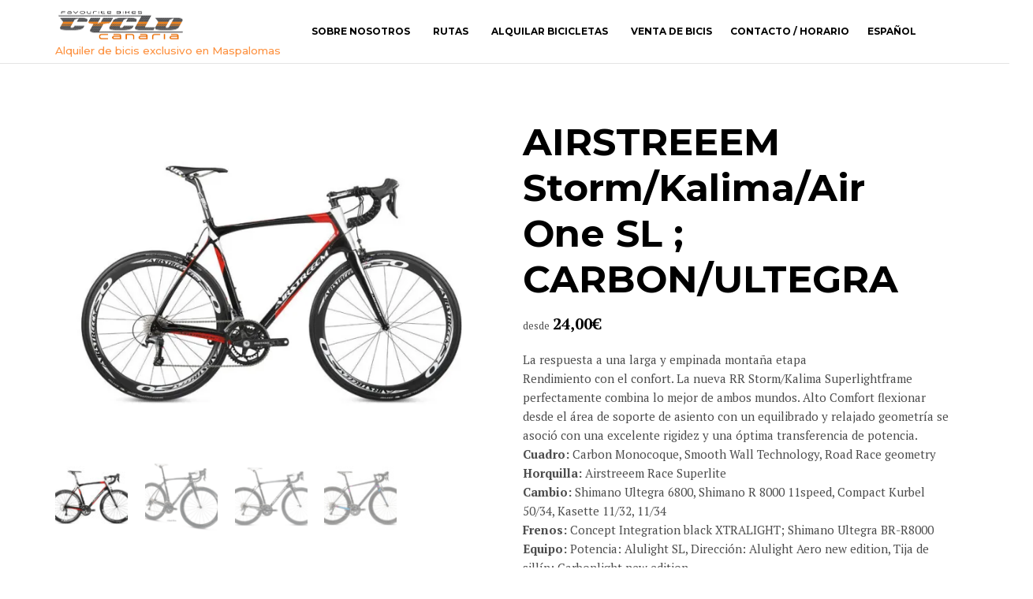

--- FILE ---
content_type: text/html; charset=UTF-8
request_url: https://www.cyclo-canaria.com/es/producto/airstreeem-rr-storm-kalima-karbon-ultegra/
body_size: 43660
content:
<!DOCTYPE html>
<html lang="es-ES" class="no-js">

<head>
	<meta charset="UTF-8" />
	<meta http-equiv="X-UA-Compatible" content="IE=edge" />
	<meta name="viewport" content="width=device-width, initial-scale=1">
	<meta name="theme-color" content="#fd913f">

	<link rel="pingback" href="https://www.cyclo-canaria.com/xmlrpc.php" />
	<style id="vamtam-theme-options">:root {--vamtam-site-max-width:1260px;
--vamtam-body-background-background-image:none;
--vamtam-body-background-background-color:#ffffff;
--vamtam-body-background-background-repeat:no-repeat;
--vamtam-body-background-background-attachment:scroll;
--vamtam-body-background-background-size:cover;
--vamtam-body-background-background-position:center center;
--vamtam-accent-color-1:#fd913f;
--vamtam-accent-color-2:#f9f5ef;
--vamtam-accent-color-3:#30343e;
--vamtam-accent-color-4:#e4e4e4;
--vamtam-accent-color-5:#ffffff;
--vamtam-accent-color-6:#000000;
--vamtam-accent-color-7:#e4e4e4;
--vamtam-accent-color-8:#f9f5ef;
--vamtam-accent-color-1-hc:#ffffff;
--vamtam-accent-color-2-hc:#000000;
--vamtam-accent-color-3-hc:#ffffff;
--vamtam-accent-color-4-hc:#000000;
--vamtam-accent-color-5-hc:#000000;
--vamtam-accent-color-6-hc:#ffffff;
--vamtam-accent-color-7-hc:#000000;
--vamtam-accent-color-8-hc:#000000;
--vamtam-h1-font-family:'Montserrat';
--vamtam-h1-font-size:48px;
--vamtam-h1-font-weight:bold;
--vamtam-h1-font-style:normal;
--vamtam-h1-line-height:1.21;
--vamtam-h1-color:#000000;
--vamtam-h2-font-family:'Montserrat';
--vamtam-h2-font-size:38px;
--vamtam-h2-font-weight:bold;
--vamtam-h2-font-style:normal;
--vamtam-h2-line-height:1.24;
--vamtam-h2-color:#000000;
--vamtam-h3-font-family:'PT Serif';
--vamtam-h3-font-size:28px;
--vamtam-h3-font-weight:bold;
--vamtam-h3-font-style:normal;
--vamtam-h3-line-height:1.29;
--vamtam-h3-color:#30343e;
--vamtam-h4-font-family:'PT Serif';
--vamtam-h4-font-size:20px;
--vamtam-h4-font-weight:bold;
--vamtam-h4-font-style:normal;
--vamtam-h4-line-height:1.3;
--vamtam-h4-color:#30343e;
--vamtam-h5-font-family:'PT Serif';
--vamtam-h5-font-size:18px;
--vamtam-h5-font-weight:bold;
--vamtam-h5-font-style:normal;
--vamtam-h5-line-height:1.28;
--vamtam-h5-color:#30343e;
--vamtam-h6-font-family:'Montserrat';
--vamtam-h6-font-size:12px;
--vamtam-h6-font-weight:500;
--vamtam-h6-font-style:normal;
--vamtam-h6-line-height:1.25;
--vamtam-h6-color:#30343e;
--vamtam-em-font-family:'PT Serif';
--vamtam-em-font-size:14px;
--vamtam-em-font-weight:normal;
--vamtam-em-font-style:italic;
--vamtam-em-line-height:1.57;
--vamtam-em-color:#303030;
--vamtam-additional-font-1-font-family:'Montserrat';
--vamtam-additional-font-1-font-size:48px;
--vamtam-additional-font-1-font-weight:900;
--vamtam-additional-font-1-font-style:normal;
--vamtam-additional-font-1-line-height:1.07;
--vamtam-additional-font-1-color:#000000;
--vamtam-additional-font-2-font-family:'Montserrat';
--vamtam-additional-font-2-font-size:70px;
--vamtam-additional-font-2-font-weight:bold;
--vamtam-additional-font-2-font-style:normal;
--vamtam-additional-font-2-line-height:0.82;
--vamtam-additional-font-2-color:#000000;
--vamtam-header-height:80px;
--vamtam-header-background-background-image:none;
--vamtam-header-background-background-color:#ffffff;
--vamtam-header-background-background-repeat:no-repeat;
--vamtam-header-background-background-attachment:scroll;
--vamtam-header-background-background-size:contain;
--vamtam-header-background-background-position:left top;
--vamtam-sub-header-background-background-image:none;
--vamtam-sub-header-background-background-color:#ffffff;
--vamtam-sub-header-background-background-repeat:no-repeat;
--vamtam-sub-header-background-background-attachment:fixed;
--vamtam-sub-header-background-background-size:auto;
--vamtam-sub-header-background-background-position:left top;
--vamtam-page-title-background-background-image:none;
--vamtam-page-title-background-background-color:;
--vamtam-page-title-background-background-repeat:repeat;
--vamtam-page-title-background-background-attachment:fixed;
--vamtam-page-title-background-background-size:auto;
--vamtam-page-title-background-background-position:left top;
--vamtam-logo-font-family:'Poppins';
--vamtam-logo-font-size:36px;
--vamtam-logo-font-weight:600;
--vamtam-logo-font-style:normal;
--vamtam-logo-line-height:0.83;
--vamtam-logo-color:#fd913f;
--vamtam-logo-letter-spacing:normal;
--vamtam-main-menu-text-sticky-color:#ffffff;
--vamtam-left-sidebar-width:30%;
--vamtam-right-sidebar-width:30%;
--vamtam-main-background-background-image:none;
--vamtam-main-background-background-color:#ffffff;
--vamtam-main-background-background-repeat:repeat;
--vamtam-main-background-background-attachment:scroll;
--vamtam-main-background-background-size:auto;
--vamtam-main-background-background-position:left top;
--vamtam-primary-font-1:2;
--vamtam-primary-font-3:2;
--vamtam-primary-font-5:2;
--vamtam-primary-font-font-family:'PT Serif';
--vamtam-primary-font-font-size:15px;
--vamtam-primary-font-font-weight:normal;
--vamtam-primary-font-font-style:normal;
--vamtam-primary-font-line-height:1.6;
--vamtam-primary-font-color:#4c4c4c;
--vamtam-body-link-regular:#fd913f;
--vamtam-body-link-hover:#000000;
--vamtam-body-link-visited:#fd913f;
--vamtam-body-link-active:#000000;
--vamtam-footer-sidebars-titles-font-family:'Libre Baskerville';
--vamtam-footer-sidebars-titles-font-size:14px;
--vamtam-footer-sidebars-titles-font-weight:normal;
--vamtam-footer-sidebars-titles-font-style:normal;
--vamtam-footer-sidebars-titles-line-height:1.57;
--vamtam-footer-sidebars-titles-color:#303030;
--vamtam-mobile-top-bar-resolution:900px;
--vamtam-beaver-global-row_content_width_default:fixed;
--vamtam-beaver-global-responsive_enabled:1;
--vamtam-beaver-global-auto_spacing:1;
--vamtam-beaver-global-large_breakpoint:1200;
--vamtam-beaver-global-responsive_preview:;
--vamtam-beaver-global-responsive_col_max_width:1px;
--vamtam-beaver-global-row_margins_unit:px;
--vamtam-beaver-global-row_margins_large_unit:px;
--vamtam-beaver-global-row_margins_medium_unit:px;
--vamtam-beaver-global-row_margins_responsive_unit:px;
--vamtam-beaver-global-row_padding_unit:px;
--vamtam-beaver-global-row_padding_large_unit:px;
--vamtam-beaver-global-row_padding_medium_unit:px;
--vamtam-beaver-global-row_padding_top_responsive:10px;
--vamtam-beaver-global-row_padding_responsive_unit:px;
--vamtam-beaver-global-row_padding_right_responsive:10px;
--vamtam-beaver-global-row_padding_bottom_responsive:10px;
--vamtam-beaver-global-row_padding_left_responsive:10px;
--vamtam-beaver-global-column_margins_unit:px;
--vamtam-beaver-global-column_margins_large_unit:px;
--vamtam-beaver-global-column_margins_medium_unit:px;
--vamtam-beaver-global-column_margins_responsive_unit:px;
--vamtam-beaver-global-column_padding_unit:px;
--vamtam-beaver-global-column_padding_large_unit:px;
--vamtam-beaver-global-column_padding_medium_unit:px;
--vamtam-beaver-global-column_padding_responsive_unit:px;
--vamtam-beaver-global-module_margins_unit:px;
--vamtam-beaver-global-module_margins_top_large:10px;
--vamtam-beaver-global-module_margins_large_unit:px;
--vamtam-beaver-global-module_margins_top_medium:10px;
--vamtam-beaver-global-module_margins_medium_unit:px;
--vamtam-beaver-global-module_margins_top_responsive:10px;
--vamtam-beaver-global-module_margins_responsive_unit:px;
--vamtam-beaver-global-module_margins_right_large:10px;
--vamtam-beaver-global-module_margins_right_medium:10px;
--vamtam-beaver-global-module_margins_right_responsive:10px;
--vamtam-beaver-global-module_margins_bottom_large:10px;
--vamtam-beaver-global-module_margins_bottom_medium:10px;
--vamtam-beaver-global-module_margins_bottom_responsive:10px;
--vamtam-beaver-global-module_margins_left_large:10px;
--vamtam-beaver-global-module_margins_left_medium:10px;
--vamtam-beaver-global-module_margins_left_responsive:10px;
--vamtam-beaver-global-row_width_unit:px;
--vamtam-beaver-global-show_default_heading:;
--vamtam-default-bg-color:#ffffff;
--vamtam-default-line-color:#e4e4e4;
--vamtam-small-padding:20px;
--vamtam-horizontal-padding:50px;
--vamtam-vertical-padding:30px;
--vamtam-horizontal-padding-large:60px;
--vamtam-vertical-padding-large:60px;
--vamtam-no-border-link:none;
--vamtam-border-radius:24px;
--vamtam-border-radius-oval:30em;
--vamtam-border-radius-small:4px;
--vamtam-overlay-color:#000000;
--vamtam-overlay-color-hc:#ffffff;
--vamtam-box-outer-padding:60px;
--vamtam-loading-animation:url('https://www.cyclo-canaria.com/wp-content/themes/komo/vamtam/assets/images/loader-ring.gif');
--vamtam-accent-color-1-rgb:253,145,63;
--vamtam-accent-color-2-rgb:249,245,239;
--vamtam-accent-color-3-rgb:48,52,62;
--vamtam-accent-color-4-rgb:228,228,228;
--vamtam-accent-color-5-rgb:255,255,255;
--vamtam-accent-color-6-rgb:0,0,0;
--vamtam-accent-color-7-rgb:228,228,228;
--vamtam-accent-color-8-rgb:249,245,239;
}</style><meta name='robots' content='index, follow, max-image-preview:large, max-snippet:-1, max-video-preview:-1' />
<link rel="alternate" href="https://www.cyclo-canaria.com/de/producto/airstreeem-rr-storm-kalima-karbon-ultegra-de/" hreflang="de" />
<link rel="alternate" href="https://www.cyclo-canaria.com/en/producto/airstreeem-rr-storm-kalima-karbon-ultegra-2/" hreflang="en" />
<link rel="alternate" href="https://www.cyclo-canaria.com/es/producto/airstreeem-rr-storm-kalima-karbon-ultegra/" hreflang="es" />
<script>window._wca = window._wca || [];</script>

	<!-- This site is optimized with the Yoast SEO plugin v23.4 - https://yoast.com/wordpress/plugins/seo/ -->
	<title>AIRSTREEEM Storm/Kalima/Air One SL ; CARBON/ULTEGRA - Cyclo Canaria</title>
	<link rel="canonical" href="https://www.cyclo-canaria.com/es/producto/airstreeem-rr-storm-kalima-karbon-ultegra/" />
	<meta property="og:locale" content="es_ES" />
	<meta property="og:locale:alternate" content="de_DE" />
	<meta property="og:locale:alternate" content="en_GB" />
	<meta property="og:type" content="article" />
	<meta property="og:title" content="AIRSTREEEM Storm/Kalima/Air One SL ; CARBON/ULTEGRA - Cyclo Canaria" />
	<meta property="og:description" content="La respuesta a una larga y empinada montaña etapa Rendimiento con el confort. La nueva RR Storm/Kalima Superlightframe perfectamente combina lo mejor de ambos mundos. Alto Comfort flexionar desde el área de soporte de asiento con un equilibrado y relajado geometría se asoció con una excelente rigidez y una óptima transferencia de potencia.  Cuadro: Carbon Monocoque, Smooth Wall Technology, Road Race geometry Horquilla: Airstreeem Race Superlite Cambio: Shimano Ultegra 6800, Shimano R 8000 11speed, Compact Kurbel 50/34, Kasette 11/32, 11/34 Frenos: Concept Integration black XTRALIGHT; Shimano Ultegra BR-R8000 Equipo: Potencia: Alulight SL, Dirección: Alulight Aero new edition, Tija de sillín: Carbonlight new edition Rueda portante: Airstreeem AL 23, Mavic Aksium" />
	<meta property="og:url" content="https://www.cyclo-canaria.com/es/producto/airstreeem-rr-storm-kalima-karbon-ultegra/" />
	<meta property="og:site_name" content="Cyclo Canaria" />
	<meta property="article:modified_time" content="2025-07-21T08:41:22+00:00" />
	<meta property="og:image" content="https://www.cyclo-canaria.com/wp-content/uploads/2019/08/01airstreeem_storm.jpg" />
	<meta property="og:image:width" content="800" />
	<meta property="og:image:height" content="600" />
	<meta property="og:image:type" content="image/jpeg" />
	<meta name="twitter:card" content="summary_large_image" />
	<meta name="twitter:label1" content="Tiempo de lectura" />
	<meta name="twitter:data1" content="1 minuto" />
	<script type="application/ld+json" class="yoast-schema-graph">{"@context":"https://schema.org","@graph":[{"@type":"WebPage","@id":"https://www.cyclo-canaria.com/es/producto/airstreeem-rr-storm-kalima-karbon-ultegra/","url":"https://www.cyclo-canaria.com/es/producto/airstreeem-rr-storm-kalima-karbon-ultegra/","name":"AIRSTREEEM Storm/Kalima/Air One SL ; CARBON/ULTEGRA - Cyclo Canaria","isPartOf":{"@id":"https://www.cyclo-canaria.com/es/#website"},"primaryImageOfPage":{"@id":"https://www.cyclo-canaria.com/es/producto/airstreeem-rr-storm-kalima-karbon-ultegra/#primaryimage"},"image":{"@id":"https://www.cyclo-canaria.com/es/producto/airstreeem-rr-storm-kalima-karbon-ultegra/#primaryimage"},"thumbnailUrl":"https://i0.wp.com/www.cyclo-canaria.com/wp-content/uploads/2019/08/01airstreeem_storm.jpg?fit=800%2C600&ssl=1","datePublished":"2019-07-10T10:14:47+00:00","dateModified":"2025-07-21T08:41:22+00:00","breadcrumb":{"@id":"https://www.cyclo-canaria.com/es/producto/airstreeem-rr-storm-kalima-karbon-ultegra/#breadcrumb"},"inLanguage":"es","potentialAction":[{"@type":"ReadAction","target":["https://www.cyclo-canaria.com/es/producto/airstreeem-rr-storm-kalima-karbon-ultegra/"]}]},{"@type":"ImageObject","inLanguage":"es","@id":"https://www.cyclo-canaria.com/es/producto/airstreeem-rr-storm-kalima-karbon-ultegra/#primaryimage","url":"https://i0.wp.com/www.cyclo-canaria.com/wp-content/uploads/2019/08/01airstreeem_storm.jpg?fit=800%2C600&ssl=1","contentUrl":"https://i0.wp.com/www.cyclo-canaria.com/wp-content/uploads/2019/08/01airstreeem_storm.jpg?fit=800%2C600&ssl=1","width":800,"height":600},{"@type":"BreadcrumbList","@id":"https://www.cyclo-canaria.com/es/producto/airstreeem-rr-storm-kalima-karbon-ultegra/#breadcrumb","itemListElement":[{"@type":"ListItem","position":1,"name":"Home","item":"https://www.cyclo-canaria.com/es/"},{"@type":"ListItem","position":2,"name":"Tienda","item":"https://www.cyclo-canaria.com/es/tienda/"},{"@type":"ListItem","position":3,"name":"AIRSTREEEM Storm/Kalima/Air One SL ; CARBON/ULTEGRA"}]},{"@type":"WebSite","@id":"https://www.cyclo-canaria.com/es/#website","url":"https://www.cyclo-canaria.com/es/","name":"Cyclo Canaria","description":"Alquiler de bicis exclusivo en Maspalomas","publisher":{"@id":"https://www.cyclo-canaria.com/es/#organization"},"potentialAction":[{"@type":"SearchAction","target":{"@type":"EntryPoint","urlTemplate":"https://www.cyclo-canaria.com/es/?s={search_term_string}"},"query-input":{"@type":"PropertyValueSpecification","valueRequired":true,"valueName":"search_term_string"}}],"inLanguage":"es"},{"@type":"Organization","@id":"https://www.cyclo-canaria.com/es/#organization","name":"Cyclo Canaria","url":"https://www.cyclo-canaria.com/es/","logo":{"@type":"ImageObject","inLanguage":"es","@id":"https://www.cyclo-canaria.com/es/#/schema/logo/image/","url":"https://www.cyclo-canaria.com/wp-content/uploads/2019/08/Logo-mit-Website.png","contentUrl":"https://www.cyclo-canaria.com/wp-content/uploads/2019/08/Logo-mit-Website.png","width":1674,"height":572,"caption":"Cyclo Canaria"},"image":{"@id":"https://www.cyclo-canaria.com/es/#/schema/logo/image/"}}]}</script>
	<!-- / Yoast SEO plugin. -->


<link rel='dns-prefetch' href='//stats.wp.com' />
<link rel='dns-prefetch' href='//fonts.googleapis.com' />
<link rel='dns-prefetch' href='//i0.wp.com' />
<link rel='dns-prefetch' href='//c0.wp.com' />
<link rel="alternate" type="application/rss+xml" title="Cyclo Canaria &raquo; Feed" href="https://www.cyclo-canaria.com/es/feed/" />
<link rel="alternate" type="application/rss+xml" title="Cyclo Canaria &raquo; Feed de los comentarios" href="https://www.cyclo-canaria.com/es/comments/feed/" />
<script type="text/javascript">
/* <![CDATA[ */
window._wpemojiSettings = {"baseUrl":"https:\/\/s.w.org\/images\/core\/emoji\/15.0.3\/72x72\/","ext":".png","svgUrl":"https:\/\/s.w.org\/images\/core\/emoji\/15.0.3\/svg\/","svgExt":".svg","source":{"concatemoji":"https:\/\/www.cyclo-canaria.com\/wp-includes\/js\/wp-emoji-release.min.js?ver=6.6.4"}};
/*! This file is auto-generated */
!function(i,n){var o,s,e;function c(e){try{var t={supportTests:e,timestamp:(new Date).valueOf()};sessionStorage.setItem(o,JSON.stringify(t))}catch(e){}}function p(e,t,n){e.clearRect(0,0,e.canvas.width,e.canvas.height),e.fillText(t,0,0);var t=new Uint32Array(e.getImageData(0,0,e.canvas.width,e.canvas.height).data),r=(e.clearRect(0,0,e.canvas.width,e.canvas.height),e.fillText(n,0,0),new Uint32Array(e.getImageData(0,0,e.canvas.width,e.canvas.height).data));return t.every(function(e,t){return e===r[t]})}function u(e,t,n){switch(t){case"flag":return n(e,"\ud83c\udff3\ufe0f\u200d\u26a7\ufe0f","\ud83c\udff3\ufe0f\u200b\u26a7\ufe0f")?!1:!n(e,"\ud83c\uddfa\ud83c\uddf3","\ud83c\uddfa\u200b\ud83c\uddf3")&&!n(e,"\ud83c\udff4\udb40\udc67\udb40\udc62\udb40\udc65\udb40\udc6e\udb40\udc67\udb40\udc7f","\ud83c\udff4\u200b\udb40\udc67\u200b\udb40\udc62\u200b\udb40\udc65\u200b\udb40\udc6e\u200b\udb40\udc67\u200b\udb40\udc7f");case"emoji":return!n(e,"\ud83d\udc26\u200d\u2b1b","\ud83d\udc26\u200b\u2b1b")}return!1}function f(e,t,n){var r="undefined"!=typeof WorkerGlobalScope&&self instanceof WorkerGlobalScope?new OffscreenCanvas(300,150):i.createElement("canvas"),a=r.getContext("2d",{willReadFrequently:!0}),o=(a.textBaseline="top",a.font="600 32px Arial",{});return e.forEach(function(e){o[e]=t(a,e,n)}),o}function t(e){var t=i.createElement("script");t.src=e,t.defer=!0,i.head.appendChild(t)}"undefined"!=typeof Promise&&(o="wpEmojiSettingsSupports",s=["flag","emoji"],n.supports={everything:!0,everythingExceptFlag:!0},e=new Promise(function(e){i.addEventListener("DOMContentLoaded",e,{once:!0})}),new Promise(function(t){var n=function(){try{var e=JSON.parse(sessionStorage.getItem(o));if("object"==typeof e&&"number"==typeof e.timestamp&&(new Date).valueOf()<e.timestamp+604800&&"object"==typeof e.supportTests)return e.supportTests}catch(e){}return null}();if(!n){if("undefined"!=typeof Worker&&"undefined"!=typeof OffscreenCanvas&&"undefined"!=typeof URL&&URL.createObjectURL&&"undefined"!=typeof Blob)try{var e="postMessage("+f.toString()+"("+[JSON.stringify(s),u.toString(),p.toString()].join(",")+"));",r=new Blob([e],{type:"text/javascript"}),a=new Worker(URL.createObjectURL(r),{name:"wpTestEmojiSupports"});return void(a.onmessage=function(e){c(n=e.data),a.terminate(),t(n)})}catch(e){}c(n=f(s,u,p))}t(n)}).then(function(e){for(var t in e)n.supports[t]=e[t],n.supports.everything=n.supports.everything&&n.supports[t],"flag"!==t&&(n.supports.everythingExceptFlag=n.supports.everythingExceptFlag&&n.supports[t]);n.supports.everythingExceptFlag=n.supports.everythingExceptFlag&&!n.supports.flag,n.DOMReady=!1,n.readyCallback=function(){n.DOMReady=!0}}).then(function(){return e}).then(function(){var e;n.supports.everything||(n.readyCallback(),(e=n.source||{}).concatemoji?t(e.concatemoji):e.wpemoji&&e.twemoji&&(t(e.twemoji),t(e.wpemoji)))}))}((window,document),window._wpemojiSettings);
/* ]]> */
</script>
<style id='wp-emoji-styles-inline-css' type='text/css'>

	img.wp-smiley, img.emoji {
		display: inline !important;
		border: none !important;
		box-shadow: none !important;
		height: 1em !important;
		width: 1em !important;
		margin: 0 0.07em !important;
		vertical-align: -0.1em !important;
		background: none !important;
		padding: 0 !important;
	}
</style>
<link rel='stylesheet' id='wp-block-library-css' href='https://c0.wp.com/c/6.6.4/wp-includes/css/dist/block-library/style.min.css' type='text/css' media='all' />
<style id='safe-svg-svg-icon-style-inline-css' type='text/css'>
.safe-svg-cover{text-align:center}.safe-svg-cover .safe-svg-inside{display:inline-block;max-width:100%}.safe-svg-cover svg{height:100%;max-height:100%;max-width:100%;width:100%}

</style>
<link rel='stylesheet' id='mediaelement-css' href='https://c0.wp.com/c/6.6.4/wp-includes/js/mediaelement/mediaelementplayer-legacy.min.css' type='text/css' media='all' />
<link rel='stylesheet' id='wp-mediaelement-css' href='https://c0.wp.com/c/6.6.4/wp-includes/js/mediaelement/wp-mediaelement.min.css' type='text/css' media='all' />
<style id='jetpack-sharing-buttons-style-inline-css' type='text/css'>
.jetpack-sharing-buttons__services-list{display:flex;flex-direction:row;flex-wrap:wrap;gap:0;list-style-type:none;margin:5px;padding:0}.jetpack-sharing-buttons__services-list.has-small-icon-size{font-size:12px}.jetpack-sharing-buttons__services-list.has-normal-icon-size{font-size:16px}.jetpack-sharing-buttons__services-list.has-large-icon-size{font-size:24px}.jetpack-sharing-buttons__services-list.has-huge-icon-size{font-size:36px}@media print{.jetpack-sharing-buttons__services-list{display:none!important}}.editor-styles-wrapper .wp-block-jetpack-sharing-buttons{gap:0;padding-inline-start:0}ul.jetpack-sharing-buttons__services-list.has-background{padding:1.25em 2.375em}
</style>
<style id='classic-theme-styles-inline-css' type='text/css'>
/*! This file is auto-generated */
.wp-block-button__link{color:#fff;background-color:#32373c;border-radius:9999px;box-shadow:none;text-decoration:none;padding:calc(.667em + 2px) calc(1.333em + 2px);font-size:1.125em}.wp-block-file__button{background:#32373c;color:#fff;text-decoration:none}
</style>
<style id='global-styles-inline-css' type='text/css'>
:root{--wp--preset--aspect-ratio--square: 1;--wp--preset--aspect-ratio--4-3: 4/3;--wp--preset--aspect-ratio--3-4: 3/4;--wp--preset--aspect-ratio--3-2: 3/2;--wp--preset--aspect-ratio--2-3: 2/3;--wp--preset--aspect-ratio--16-9: 16/9;--wp--preset--aspect-ratio--9-16: 9/16;--wp--preset--color--black: #000000;--wp--preset--color--cyan-bluish-gray: #abb8c3;--wp--preset--color--white: #ffffff;--wp--preset--color--pale-pink: #f78da7;--wp--preset--color--vivid-red: #cf2e2e;--wp--preset--color--luminous-vivid-orange: #ff6900;--wp--preset--color--luminous-vivid-amber: #fcb900;--wp--preset--color--light-green-cyan: #7bdcb5;--wp--preset--color--vivid-green-cyan: #00d084;--wp--preset--color--pale-cyan-blue: #8ed1fc;--wp--preset--color--vivid-cyan-blue: #0693e3;--wp--preset--color--vivid-purple: #9b51e0;--wp--preset--gradient--vivid-cyan-blue-to-vivid-purple: linear-gradient(135deg,rgba(6,147,227,1) 0%,rgb(155,81,224) 100%);--wp--preset--gradient--light-green-cyan-to-vivid-green-cyan: linear-gradient(135deg,rgb(122,220,180) 0%,rgb(0,208,130) 100%);--wp--preset--gradient--luminous-vivid-amber-to-luminous-vivid-orange: linear-gradient(135deg,rgba(252,185,0,1) 0%,rgba(255,105,0,1) 100%);--wp--preset--gradient--luminous-vivid-orange-to-vivid-red: linear-gradient(135deg,rgba(255,105,0,1) 0%,rgb(207,46,46) 100%);--wp--preset--gradient--very-light-gray-to-cyan-bluish-gray: linear-gradient(135deg,rgb(238,238,238) 0%,rgb(169,184,195) 100%);--wp--preset--gradient--cool-to-warm-spectrum: linear-gradient(135deg,rgb(74,234,220) 0%,rgb(151,120,209) 20%,rgb(207,42,186) 40%,rgb(238,44,130) 60%,rgb(251,105,98) 80%,rgb(254,248,76) 100%);--wp--preset--gradient--blush-light-purple: linear-gradient(135deg,rgb(255,206,236) 0%,rgb(152,150,240) 100%);--wp--preset--gradient--blush-bordeaux: linear-gradient(135deg,rgb(254,205,165) 0%,rgb(254,45,45) 50%,rgb(107,0,62) 100%);--wp--preset--gradient--luminous-dusk: linear-gradient(135deg,rgb(255,203,112) 0%,rgb(199,81,192) 50%,rgb(65,88,208) 100%);--wp--preset--gradient--pale-ocean: linear-gradient(135deg,rgb(255,245,203) 0%,rgb(182,227,212) 50%,rgb(51,167,181) 100%);--wp--preset--gradient--electric-grass: linear-gradient(135deg,rgb(202,248,128) 0%,rgb(113,206,126) 100%);--wp--preset--gradient--midnight: linear-gradient(135deg,rgb(2,3,129) 0%,rgb(40,116,252) 100%);--wp--preset--font-size--small: 13px;--wp--preset--font-size--medium: 20px;--wp--preset--font-size--large: 36px;--wp--preset--font-size--x-large: 42px;--wp--preset--spacing--20: 0.44rem;--wp--preset--spacing--30: 0.67rem;--wp--preset--spacing--40: 1rem;--wp--preset--spacing--50: 1.5rem;--wp--preset--spacing--60: 2.25rem;--wp--preset--spacing--70: 3.38rem;--wp--preset--spacing--80: 5.06rem;--wp--preset--shadow--natural: 6px 6px 9px rgba(0, 0, 0, 0.2);--wp--preset--shadow--deep: 12px 12px 50px rgba(0, 0, 0, 0.4);--wp--preset--shadow--sharp: 6px 6px 0px rgba(0, 0, 0, 0.2);--wp--preset--shadow--outlined: 6px 6px 0px -3px rgba(255, 255, 255, 1), 6px 6px rgba(0, 0, 0, 1);--wp--preset--shadow--crisp: 6px 6px 0px rgba(0, 0, 0, 1);}:where(.is-layout-flex){gap: 0.5em;}:where(.is-layout-grid){gap: 0.5em;}body .is-layout-flex{display: flex;}.is-layout-flex{flex-wrap: wrap;align-items: center;}.is-layout-flex > :is(*, div){margin: 0;}body .is-layout-grid{display: grid;}.is-layout-grid > :is(*, div){margin: 0;}:where(.wp-block-columns.is-layout-flex){gap: 2em;}:where(.wp-block-columns.is-layout-grid){gap: 2em;}:where(.wp-block-post-template.is-layout-flex){gap: 1.25em;}:where(.wp-block-post-template.is-layout-grid){gap: 1.25em;}.has-black-color{color: var(--wp--preset--color--black) !important;}.has-cyan-bluish-gray-color{color: var(--wp--preset--color--cyan-bluish-gray) !important;}.has-white-color{color: var(--wp--preset--color--white) !important;}.has-pale-pink-color{color: var(--wp--preset--color--pale-pink) !important;}.has-vivid-red-color{color: var(--wp--preset--color--vivid-red) !important;}.has-luminous-vivid-orange-color{color: var(--wp--preset--color--luminous-vivid-orange) !important;}.has-luminous-vivid-amber-color{color: var(--wp--preset--color--luminous-vivid-amber) !important;}.has-light-green-cyan-color{color: var(--wp--preset--color--light-green-cyan) !important;}.has-vivid-green-cyan-color{color: var(--wp--preset--color--vivid-green-cyan) !important;}.has-pale-cyan-blue-color{color: var(--wp--preset--color--pale-cyan-blue) !important;}.has-vivid-cyan-blue-color{color: var(--wp--preset--color--vivid-cyan-blue) !important;}.has-vivid-purple-color{color: var(--wp--preset--color--vivid-purple) !important;}.has-black-background-color{background-color: var(--wp--preset--color--black) !important;}.has-cyan-bluish-gray-background-color{background-color: var(--wp--preset--color--cyan-bluish-gray) !important;}.has-white-background-color{background-color: var(--wp--preset--color--white) !important;}.has-pale-pink-background-color{background-color: var(--wp--preset--color--pale-pink) !important;}.has-vivid-red-background-color{background-color: var(--wp--preset--color--vivid-red) !important;}.has-luminous-vivid-orange-background-color{background-color: var(--wp--preset--color--luminous-vivid-orange) !important;}.has-luminous-vivid-amber-background-color{background-color: var(--wp--preset--color--luminous-vivid-amber) !important;}.has-light-green-cyan-background-color{background-color: var(--wp--preset--color--light-green-cyan) !important;}.has-vivid-green-cyan-background-color{background-color: var(--wp--preset--color--vivid-green-cyan) !important;}.has-pale-cyan-blue-background-color{background-color: var(--wp--preset--color--pale-cyan-blue) !important;}.has-vivid-cyan-blue-background-color{background-color: var(--wp--preset--color--vivid-cyan-blue) !important;}.has-vivid-purple-background-color{background-color: var(--wp--preset--color--vivid-purple) !important;}.has-black-border-color{border-color: var(--wp--preset--color--black) !important;}.has-cyan-bluish-gray-border-color{border-color: var(--wp--preset--color--cyan-bluish-gray) !important;}.has-white-border-color{border-color: var(--wp--preset--color--white) !important;}.has-pale-pink-border-color{border-color: var(--wp--preset--color--pale-pink) !important;}.has-vivid-red-border-color{border-color: var(--wp--preset--color--vivid-red) !important;}.has-luminous-vivid-orange-border-color{border-color: var(--wp--preset--color--luminous-vivid-orange) !important;}.has-luminous-vivid-amber-border-color{border-color: var(--wp--preset--color--luminous-vivid-amber) !important;}.has-light-green-cyan-border-color{border-color: var(--wp--preset--color--light-green-cyan) !important;}.has-vivid-green-cyan-border-color{border-color: var(--wp--preset--color--vivid-green-cyan) !important;}.has-pale-cyan-blue-border-color{border-color: var(--wp--preset--color--pale-cyan-blue) !important;}.has-vivid-cyan-blue-border-color{border-color: var(--wp--preset--color--vivid-cyan-blue) !important;}.has-vivid-purple-border-color{border-color: var(--wp--preset--color--vivid-purple) !important;}.has-vivid-cyan-blue-to-vivid-purple-gradient-background{background: var(--wp--preset--gradient--vivid-cyan-blue-to-vivid-purple) !important;}.has-light-green-cyan-to-vivid-green-cyan-gradient-background{background: var(--wp--preset--gradient--light-green-cyan-to-vivid-green-cyan) !important;}.has-luminous-vivid-amber-to-luminous-vivid-orange-gradient-background{background: var(--wp--preset--gradient--luminous-vivid-amber-to-luminous-vivid-orange) !important;}.has-luminous-vivid-orange-to-vivid-red-gradient-background{background: var(--wp--preset--gradient--luminous-vivid-orange-to-vivid-red) !important;}.has-very-light-gray-to-cyan-bluish-gray-gradient-background{background: var(--wp--preset--gradient--very-light-gray-to-cyan-bluish-gray) !important;}.has-cool-to-warm-spectrum-gradient-background{background: var(--wp--preset--gradient--cool-to-warm-spectrum) !important;}.has-blush-light-purple-gradient-background{background: var(--wp--preset--gradient--blush-light-purple) !important;}.has-blush-bordeaux-gradient-background{background: var(--wp--preset--gradient--blush-bordeaux) !important;}.has-luminous-dusk-gradient-background{background: var(--wp--preset--gradient--luminous-dusk) !important;}.has-pale-ocean-gradient-background{background: var(--wp--preset--gradient--pale-ocean) !important;}.has-electric-grass-gradient-background{background: var(--wp--preset--gradient--electric-grass) !important;}.has-midnight-gradient-background{background: var(--wp--preset--gradient--midnight) !important;}.has-small-font-size{font-size: var(--wp--preset--font-size--small) !important;}.has-medium-font-size{font-size: var(--wp--preset--font-size--medium) !important;}.has-large-font-size{font-size: var(--wp--preset--font-size--large) !important;}.has-x-large-font-size{font-size: var(--wp--preset--font-size--x-large) !important;}
:where(.wp-block-post-template.is-layout-flex){gap: 1.25em;}:where(.wp-block-post-template.is-layout-grid){gap: 1.25em;}
:where(.wp-block-columns.is-layout-flex){gap: 2em;}:where(.wp-block-columns.is-layout-grid){gap: 2em;}
:root :where(.wp-block-pullquote){font-size: 1.5em;line-height: 1.6;}
</style>
<link rel='stylesheet' id='contact-form-7-css' href='https://www.cyclo-canaria.com/wp-content/plugins/contact-form-7/includes/css/styles.css?ver=5.9.4' type='text/css' media='all' />
<link rel='stylesheet' id='wpcf7-redirect-script-frontend-css' href='https://www.cyclo-canaria.com/wp-content/plugins/wpcf7-redirect/build/css/wpcf7-redirect-frontend.min.css?ver=1.1' type='text/css' media='all' />
<link rel='stylesheet' id='woocommerce-layout-css' href='https://c0.wp.com/p/woocommerce/8.5.2/assets/css/woocommerce-layout.css' type='text/css' media='all' />
<style id='woocommerce-layout-inline-css' type='text/css'>

	.infinite-scroll .woocommerce-pagination {
		display: none;
	}
</style>
<link rel='stylesheet' id='woocommerce-smallscreen-css' href='https://c0.wp.com/p/woocommerce/8.5.2/assets/css/woocommerce-smallscreen.css' type='text/css' media='only screen and (max-width: 768px)' />
<link rel='stylesheet' id='woocommerce-general-css' href='https://c0.wp.com/p/woocommerce/8.5.2/assets/css/woocommerce.css' type='text/css' media='all' />
<style id='woocommerce-inline-inline-css' type='text/css'>
.woocommerce form .form-row .required { visibility: visible; }
</style>
<link rel='stylesheet' id='dashicons-css' href='https://c0.wp.com/c/6.6.4/wp-includes/css/dashicons.min.css' type='text/css' media='all' />
<link rel='stylesheet' id='dtpicker-css' href='https://www.cyclo-canaria.com/wp-content/plugins/date-time-picker-field/assets/js/vendor/datetimepicker/jquery.datetimepicker.min.css?ver=6.6.4' type='text/css' media='all' />
<link rel='stylesheet' id='vamtam-gfonts-css' href='https://fonts.googleapis.com/css?family=Montserrat%3Abold%2C500%2C900%7CPT+Serif%3Abold%2Citalic%2Cnormal%7CPoppins%3A600%2Cbold%7CLibre+Baskerville%3Anormal%2Cbold&#038;subset=latin&#038;display=swap&#038;ver=1720729392' type='text/css' media='all' />
<link rel='stylesheet' id='vamtam-front-all-css' href='https://www.cyclo-canaria.com/wp-content/themes/komo/vamtam/assets/css/dist/all.css?ver=1720729392' type='text/css' media='all' />
<style id='vamtam-front-all-inline-css' type='text/css'>

			@font-face {
				font-family: 'icomoon';
				src: url(https://www.cyclo-canaria.com/wp-content/themes/komo/vamtam/assets/fonts/icons/icomoon.woff2) format('woff2'),
				     url( https://www.cyclo-canaria.com/wp-content/themes/komo/vamtam/assets/fonts/icons/icomoon.woff) format('woff'),
				     url(https://www.cyclo-canaria.com/wp-content/themes/komo/vamtam/assets/fonts/icons/icomoon.ttf) format('ttf');
				font-weight: normal;
				font-style: normal;
				font-display: swap;
			}
		
				@font-face {
					font-family: 'theme';
					src: url(https://www.cyclo-canaria.com/wp-content/themes/komo/vamtam/assets/fonts/theme-icons/theme-icons.woff2) format('woff2'),
						url(https://www.cyclo-canaria.com/wp-content/themes/komo/vamtam/assets/fonts/theme-icons/theme-icons.woff) format('woff');
					font-weight: normal;
					font-style: normal;
					font-display: swap;
				}
			
/* Make Beaver options play nice with the theme */


:root {
	--vamtam-beaver-global-module_margins_top: var( --vamtam-beaver-global-module_margins_top_large );
	--vamtam-beaver-global-module_margins_right: var( --vamtam-beaver-global-module_margins_right_large );
	--vamtam-beaver-global-module_margins_bottom: var( --vamtam-beaver-global-module_margins_bottom_large );
	--vamtam-beaver-global-module_margins_left: var( --vamtam-beaver-global-module_margins_left_large );
}

.vamtam-box-outer-padding,
.limit-wrapper,
.header-padding {
	padding-left: calc( var( --vamtam-box-outer-padding ) + var( --vamtam-block-margin-desktop-left, var( --vamtam-beaver-global-module_margins_left ) ) );
	padding-right: calc( var( --vamtam-box-outer-padding ) + var( --vamtam-block-margin-desktop-right, var( --vamtam-beaver-global-module_margins_right ) ) );
}

body:not(.single-tribe_events):not(.post-type-archive).fl-builder #main > .limit-wrapper,
body .fl-row-content-wrap {
	padding-left: var( --vamtam-box-outer-padding );
	padding-right: var( --vamtam-box-outer-padding );
}

body:not(.single-tribe_events):not(.post-type-archive).fl-builder #main > .limit-wrapper {
	max-width: calc( var( --vamtam-site-max-width ) + var( --vamtam-beaver-global-module_margins_left ) + var( --vamtam-beaver-global-module_margins_right ) );
}


.vamtam-box-outer-padding .vamtam-box-outer-padding,
body .vamtam-box-outer-padding .fl-row-content-wrap,
.limit-wrapper .limit-wrapper {
	padding-left: 0;
	padding-right: 0;
}

body .post-content .fl-row-full-width .fl-row-fixed-width {
	padding-left: calc( 20px + var( --vamtam-block-margin-desktop-left, var( --vamtam-beaver-global-module_margins_left ) ) );
	padding-right: calc( 20px + var( --vamtam-block-margin-desktop-right, var( --vamtam-beaver-global-module_margins_right ) ) );
}

@media ( max-width: 1460px ) {
	.post-siblings {
		display: none;
	}
}

@media ( min-width: 993px ) and ( max-width: 1260px ) {
	.vamtam-box-outer-padding,
	.limit-wrapper,
	.header-padding {
		padding-left: calc( 30px + var( --vamtam-block-margin-desktop-left, var( --vamtam-beaver-global-module_margins_left ) ) );
		padding-right: calc( 30px + var( --vamtam-block-margin-desktop-right, var( --vamtam-beaver-global-module_margins_right ) ) );
	}

	body:not(.single-tribe_events):not(.post-type-archive).fl-builder #main > .limit-wrapper,
	body .fl-row-content-wrap {
		padding-left: 30px;
		padding-right: 30px;
	}

	body .post-content .fl-row-full-width .fl-row-fixed-width {
		padding-left: calc( 20px + var( --vamtam-beaver-global-module_margins_left ) );
		padding-right: calc( 20px + var( --vamtam-beaver-global-module_margins_right ) );
	}

	body.single-post .post-content .fl-row-fixed-width {
		max-width: 840px;
	}
}

@media ( max-width: 992px ) {
		:root {
		--vamtam-beaver-global-module_margins_top: var( --vamtam-beaver-global-module_margins_top_medium );
		--vamtam-beaver-global-module_margins_right: var( --vamtam-beaver-global-module_margins_right_medium );
		--vamtam-beaver-global-module_margins_bottom: var( --vamtam-beaver-global-module_margins_bottom_medium );
		--vamtam-beaver-global-module_margins_left: var( --vamtam-beaver-global-module_margins_left_medium );
	}
	
	.vamtam-box-outer-padding,
	.limit-wrapper,
	.header-padding {
		padding-left: calc( 20px + var( --vamtam-block-margin-tablet-left, var( --vamtam-beaver-global-module_margins_left ) ) );
		padding-right: calc( 20px + var( --vamtam-block-margin-tablet-right, var( --vamtam-beaver-global-module_margins_right ) ) );
	}

	body:not(.single-tribe_events):not(.post-type-archive).fl-builder #main > .limit-wrapper,
	body .fl-row-content-wrap {
		padding-left: 20px;
		padding-right: 20px;
	}

	body .post-content .fl-row-full-width .fl-row-fixed-width {
		padding-left: calc( 10px + var( --vamtam-beaver-global-module_margins_left ) );
		padding-right: calc( 10px + var( --vamtam-beaver-global-module_margins_right ) );
	}

	body:not(.single-tribe_events):not(.post-type-archive).fl-builder #main:not(.layout-full) .limit-wrapper {
		padding-left: 0;
		padding-right: 0;
	}

	body .post-content .fl-row-full-width .fl-row-fixed-width,
	body #main:not(.layout-full) .fl-builder-content > .fl-row-full-width .fl-row-fixed-width,
	body #main:not(.layout-full) .fl-builder-content > .fl-row-full-width .fl-row-full-width,
	body #main:not(.layout-full) .fl-builder-content > .fl-row-fixed-width {
		padding-left: calc( 10px + var( --vamtam-block-margin-tablet-left, var( --vamtam-beaver-global-module_margins_left ) ) );
		padding-right: calc( 10px + var( --vamtam-block-margin-tablet-right, var( --vamtam-beaver-global-module_margins_right ) ) );
	}
}

@media ( max-width: 768px ) {
		:root {
		--vamtam-beaver-global-module_margins_top: var( --vamtam-beaver-global-module_margins_top_responsive );
		--vamtam-beaver-global-module_margins_right: var( --vamtam-beaver-global-module_margins_right_responsive );
		--vamtam-beaver-global-module_margins_bottom: var( --vamtam-beaver-global-module_margins_bottom_responsive );
		--vamtam-beaver-global-module_margins_left: var( --vamtam-beaver-global-module_margins_left_responsive );
	}
	
	.vamtam-box-outer-padding,
	.limit-wrapper,
	.header-padding {
		padding-left: calc( 10px + var( --vamtam-block-margin-phone-left, var( --vamtam-beaver-global-module_margins_left ) ) );
		padding-right: calc( 10px + var( --vamtam-block-margin-phone-right, var( --vamtam-beaver-global-module_margins_right ) ) );
	}

	body #main:not(.layout-full) .fl-builder-content > .fl-row-full-width .fl-row-fixed-width,
	body #main:not(.layout-full) .fl-builder-content > .fl-row-full-width .fl-row-full-width,
	body #main:not(.layout-full) .fl-builder-content > .fl-row-fixed-width {
		padding-left: 0;
		padding-right: 0;
	}
}

	:root { scroll-behavior: smooth; }

</style>
<link rel='stylesheet' id='vamtam-theme-mobile-header-css' href='https://www.cyclo-canaria.com/wp-content/themes/komo/vamtam/assets/css/dist/responsive/mobile-header.css?ver=1720729392' type='text/css' media='(max-width: 900px)' />
<link rel='stylesheet' id='vamtam-theme-layout-max-low-css' href='https://www.cyclo-canaria.com/wp-content/themes/komo/vamtam/assets/css/dist/responsive/layout-max-low.css?ver=1720729392' type='text/css' media='(min-width: 993px) and (max-width: 1260px)' />
<link rel='stylesheet' id='vamtam-theme-layout-max-css' href='https://www.cyclo-canaria.com/wp-content/themes/komo/vamtam/assets/css/dist/responsive/layout-max.css?ver=1720729392' type='text/css' media='(min-width: 993px)' />
<link rel='stylesheet' id='vamtam-theme-layout-below-max-css' href='https://www.cyclo-canaria.com/wp-content/themes/komo/vamtam/assets/css/dist/responsive/layout-below-max.css?ver=1720729392' type='text/css' media='(max-width: 992px)' />
<link rel='stylesheet' id='vamtam-theme-layout-small-css' href='https://www.cyclo-canaria.com/wp-content/themes/komo/vamtam/assets/css/dist/responsive/layout-small.css?ver=1720729392' type='text/css' media='(max-width: 768px)' />
<link rel='stylesheet' id='vamtam-theme-wc-small-screen-css' href='https://www.cyclo-canaria.com/wp-content/themes/komo/vamtam/assets/css/dist/responsive/wc-small-screen.css?ver=1720729392' type='text/css' media='only screen and (max-width: 768px)' />
<link rel='stylesheet' id='social-logos-css' href='https://c0.wp.com/p/jetpack/13.7.1/_inc/social-logos/social-logos.min.css' type='text/css' media='all' />
<link rel='stylesheet' id='jetpack_css-css' href='https://c0.wp.com/p/jetpack/13.7.1/css/jetpack.css' type='text/css' media='all' />
<script type="text/javascript" src="https://c0.wp.com/c/6.6.4/wp-includes/js/dist/hooks.min.js" id="wp-hooks-js"></script>
<script type="text/javascript" src="https://stats.wp.com/w.js?ver=202604" id="woo-tracks-js"></script>
<script type="text/javascript" src="https://c0.wp.com/c/6.6.4/wp-includes/js/jquery/jquery.min.js" id="jquery-core-js"></script>
<script type="text/javascript" src="https://c0.wp.com/c/6.6.4/wp-includes/js/jquery/jquery-migrate.min.js" id="jquery-migrate-js"></script>
<script type="text/javascript" src="https://c0.wp.com/p/woocommerce/8.5.2/assets/js/jquery-blockui/jquery.blockUI.min.js" id="jquery-blockui-js" defer="defer" data-wp-strategy="defer"></script>
<script type="text/javascript" id="wc-add-to-cart-js-extra">
/* <![CDATA[ */
var wc_add_to_cart_params = {"ajax_url":"\/wp-admin\/admin-ajax.php","wc_ajax_url":"\/es\/?wc-ajax=%%endpoint%%","i18n_view_cart":"Ver carrito","cart_url":"https:\/\/www.cyclo-canaria.com\/es\/carrito\/","is_cart":"","cart_redirect_after_add":"no"};
/* ]]> */
</script>
<script type="text/javascript" src="https://c0.wp.com/p/woocommerce/8.5.2/assets/js/frontend/add-to-cart.min.js" id="wc-add-to-cart-js" defer="defer" data-wp-strategy="defer"></script>
<script type="text/javascript" id="wc-single-product-js-extra">
/* <![CDATA[ */
var wc_single_product_params = {"i18n_required_rating_text":"Por favor elige una puntuaci\u00f3n","review_rating_required":"yes","flexslider":{"rtl":false,"animation":"slide","smoothHeight":true,"directionNav":false,"controlNav":"thumbnails","slideshow":false,"animationSpeed":500,"animationLoop":false,"allowOneSlide":false},"zoom_enabled":"","zoom_options":[],"photoswipe_enabled":"","photoswipe_options":{"shareEl":false,"closeOnScroll":false,"history":false,"hideAnimationDuration":0,"showAnimationDuration":0},"flexslider_enabled":""};
/* ]]> */
</script>
<script type="text/javascript" src="https://c0.wp.com/p/woocommerce/8.5.2/assets/js/frontend/single-product.min.js" id="wc-single-product-js" defer="defer" data-wp-strategy="defer"></script>
<script type="text/javascript" src="https://c0.wp.com/p/woocommerce/8.5.2/assets/js/js-cookie/js.cookie.min.js" id="js-cookie-js" defer="defer" data-wp-strategy="defer"></script>
<script type="text/javascript" id="woocommerce-js-extra">
/* <![CDATA[ */
var woocommerce_params = {"ajax_url":"\/wp-admin\/admin-ajax.php","wc_ajax_url":"\/es\/?wc-ajax=%%endpoint%%"};
/* ]]> */
</script>
<script type="text/javascript" src="https://c0.wp.com/p/woocommerce/8.5.2/assets/js/frontend/woocommerce.min.js" id="woocommerce-js" defer="defer" data-wp-strategy="defer"></script>
<script type="text/javascript" src="https://stats.wp.com/s-202604.js" id="woocommerce-analytics-js" defer="defer" data-wp-strategy="defer"></script>
<link rel="https://api.w.org/" href="https://www.cyclo-canaria.com/wp-json/" /><link rel="alternate" title="JSON" type="application/json" href="https://www.cyclo-canaria.com/wp-json/wp/v2/product/18788" /><link rel="EditURI" type="application/rsd+xml" title="RSD" href="https://www.cyclo-canaria.com/xmlrpc.php?rsd" />
<meta name="generator" content="WordPress 6.6.4" />
<meta name="generator" content="WooCommerce 8.5.2" />
<link rel='shortlink' href='https://www.cyclo-canaria.com/?p=18788' />
<link rel="alternate" title="oEmbed (JSON)" type="application/json+oembed" href="https://www.cyclo-canaria.com/wp-json/oembed/1.0/embed?url=https%3A%2F%2Fwww.cyclo-canaria.com%2Fes%2Fproducto%2Fairstreeem-rr-storm-kalima-karbon-ultegra%2F" />
<link rel="alternate" title="oEmbed (XML)" type="text/xml+oembed" href="https://www.cyclo-canaria.com/wp-json/oembed/1.0/embed?url=https%3A%2F%2Fwww.cyclo-canaria.com%2Fes%2Fproducto%2Fairstreeem-rr-storm-kalima-karbon-ultegra%2F&#038;format=xml" />
	<style>img#wpstats{display:none}</style>
			<noscript><style>.woocommerce-product-gallery{ opacity: 1 !important; }</style></noscript>
	<meta name="generator" content="Powered by Slider Revolution 6.7.15 - responsive, Mobile-Friendly Slider Plugin for WordPress with comfortable drag and drop interface." />
<link rel="icon" href="https://www.cyclo-canaria.com/wp-content/uploads/2019/07/favicon.ico" sizes="32x32" />
<link rel="icon" href="https://www.cyclo-canaria.com/wp-content/uploads/2019/07/favicon.ico" sizes="192x192" />
<link rel="apple-touch-icon" href="https://www.cyclo-canaria.com/wp-content/uploads/2019/07/favicon.ico" />
<meta name="msapplication-TileImage" content="https://www.cyclo-canaria.com/wp-content/uploads/2019/07/favicon.ico" />
<script>function setREVStartSize(e){
			//window.requestAnimationFrame(function() {
				window.RSIW = window.RSIW===undefined ? window.innerWidth : window.RSIW;
				window.RSIH = window.RSIH===undefined ? window.innerHeight : window.RSIH;
				try {
					var pw = document.getElementById(e.c).parentNode.offsetWidth,
						newh;
					pw = pw===0 || isNaN(pw) || (e.l=="fullwidth" || e.layout=="fullwidth") ? window.RSIW : pw;
					e.tabw = e.tabw===undefined ? 0 : parseInt(e.tabw);
					e.thumbw = e.thumbw===undefined ? 0 : parseInt(e.thumbw);
					e.tabh = e.tabh===undefined ? 0 : parseInt(e.tabh);
					e.thumbh = e.thumbh===undefined ? 0 : parseInt(e.thumbh);
					e.tabhide = e.tabhide===undefined ? 0 : parseInt(e.tabhide);
					e.thumbhide = e.thumbhide===undefined ? 0 : parseInt(e.thumbhide);
					e.mh = e.mh===undefined || e.mh=="" || e.mh==="auto" ? 0 : parseInt(e.mh,0);
					if(e.layout==="fullscreen" || e.l==="fullscreen")
						newh = Math.max(e.mh,window.RSIH);
					else{
						e.gw = Array.isArray(e.gw) ? e.gw : [e.gw];
						for (var i in e.rl) if (e.gw[i]===undefined || e.gw[i]===0) e.gw[i] = e.gw[i-1];
						e.gh = e.el===undefined || e.el==="" || (Array.isArray(e.el) && e.el.length==0)? e.gh : e.el;
						e.gh = Array.isArray(e.gh) ? e.gh : [e.gh];
						for (var i in e.rl) if (e.gh[i]===undefined || e.gh[i]===0) e.gh[i] = e.gh[i-1];
											
						var nl = new Array(e.rl.length),
							ix = 0,
							sl;
						e.tabw = e.tabhide>=pw ? 0 : e.tabw;
						e.thumbw = e.thumbhide>=pw ? 0 : e.thumbw;
						e.tabh = e.tabhide>=pw ? 0 : e.tabh;
						e.thumbh = e.thumbhide>=pw ? 0 : e.thumbh;
						for (var i in e.rl) nl[i] = e.rl[i]<window.RSIW ? 0 : e.rl[i];
						sl = nl[0];
						for (var i in nl) if (sl>nl[i] && nl[i]>0) { sl = nl[i]; ix=i;}
						var m = pw>(e.gw[ix]+e.tabw+e.thumbw) ? 1 : (pw-(e.tabw+e.thumbw)) / (e.gw[ix]);
						newh =  (e.gh[ix] * m) + (e.tabh + e.thumbh);
					}
					var el = document.getElementById(e.c);
					if (el!==null && el) el.style.height = newh+"px";
					el = document.getElementById(e.c+"_wrapper");
					if (el!==null && el) {
						el.style.height = newh+"px";
						el.style.display = "block";
					}
				} catch(e){
					console.log("Failure at Presize of Slider:" + e)
				}
			//});
		  };</script>
<style type="text/css" id="wp-custom-css">@media (max-width: 480px) {
	#rev_slider_100_1_wrapper {
		height: 620px;
	}
}

@media (max-width: 900px) {
	#rev_slider_100_1_wrapper {
		height: 450px;
	}
}

@media (max-width: 1260px) {
	#rev_slider_100_1_wrapper {
		height: 560px;
	}
}

@media (min-width: 1261px) {
	#rev_slider_100_1_wrapper {
		height: 560px;
	}
}

header.main-header .mobile-logo-additions,
header.main-header .mobile-top-bar {
	display: none;
}

.cart-dropdown{
	display: none;
}

a.button.product_type_simple.add_to_cart_button.ajax_add_to_cart {
    display: none !important;
}

h3.woocommerce-loop-product__title {
    padding-top: 20px !important;
}

.woocommerce div.product p.price, .woocommerce div.product span.price {
    color: rgb(76, 76, 76);
}

.info-box {
    border: 1px solid #f9f5ef;
	  background-color: #f9f5ef;
    padding: 30px;   
    border-radius: 5px;
    margin-bottom: 15px;
	  margin-top: 15px;
}</style><style type="text/css">/** Saturday 10th February 2024 12:31:51 UTC (core) **//** THIS FILE IS AUTOMATICALLY GENERATED - DO NOT MAKE MANUAL EDITS! **//** Custom CSS should be added to Mega Menu > Menu Themes > Custom Styling **/.mega-menu-last-modified-1707568311 { content: 'Saturday 10th February 2024 12:31:51 UTC'; }@charset "UTF-8";#mega-menu-wrap-menu-header #mega-menu-menu-header ul, #mega-menu-wrap-menu-header #mega-menu-menu-header li, #mega-menu-wrap-menu-header #mega-menu-menu-header p, #mega-menu-wrap-menu-header #mega-menu-menu-header img:not(.mega-menu-logo), #mega-menu-wrap-menu-header #mega-menu-menu-header div, #mega-menu-wrap-menu-header #mega-menu-menu-header a {color: black;font-family: inherit;font-size: 13px;background: none;border: 0;border-radius: 0;margin: 0;opacity: 1;padding: 0;position: relative;right: auto;top: auto;bottom: auto;left: auto;text-align: left;text-transform: none;vertical-align: baseline;box-shadow: none;list-style-type: none;line-height: 1.5;box-sizing: border-box;float: none;overflow: visible;display: block;min-height: 0;-webkit-transition: none;-moz-transition: none;-o-transition: none;transition: none;text-decoration: none;width: auto;clip: auto;height: auto;outline: none;visibility: inherit;pointer-events: auto;}#mega-menu-wrap-menu-header #mega-menu-menu-header ul:before, #mega-menu-wrap-menu-header #mega-menu-menu-header ul:after, #mega-menu-wrap-menu-header #mega-menu-menu-header li:before, #mega-menu-wrap-menu-header #mega-menu-menu-header li:after, #mega-menu-wrap-menu-header #mega-menu-menu-header p:before, #mega-menu-wrap-menu-header #mega-menu-menu-header p:after, #mega-menu-wrap-menu-header #mega-menu-menu-header img:not(.mega-menu-logo):before, #mega-menu-wrap-menu-header #mega-menu-menu-header img:not(.mega-menu-logo):after, #mega-menu-wrap-menu-header #mega-menu-menu-header div:before, #mega-menu-wrap-menu-header #mega-menu-menu-header div:after, #mega-menu-wrap-menu-header #mega-menu-menu-header a:before, #mega-menu-wrap-menu-header #mega-menu-menu-header a:after {display: none;}#mega-menu-wrap-menu-header #mega-menu-menu-header table, #mega-menu-wrap-menu-header #mega-menu-menu-header td, #mega-menu-wrap-menu-header #mega-menu-menu-header tr, #mega-menu-wrap-menu-header #mega-menu-menu-header th {border: 0;margin: 0;padding: 0;background: none;}#mega-menu-wrap-menu-header, #mega-menu-wrap-menu-header #mega-menu-menu-header, #mega-menu-wrap-menu-header #mega-menu-menu-header ul.mega-sub-menu, #mega-menu-wrap-menu-header #mega-menu-menu-header li.mega-menu-item, #mega-menu-wrap-menu-header #mega-menu-menu-header li.mega-menu-row, #mega-menu-wrap-menu-header #mega-menu-menu-header li.mega-menu-column, #mega-menu-wrap-menu-header #mega-menu-menu-header a.mega-menu-link, #mega-menu-wrap-menu-header #mega-menu-menu-header span.mega-menu-badge {transition: none;border-radius: 0;box-shadow: none;background: none;border: 0;bottom: auto;box-sizing: border-box;clip: auto;color: black;display: block;float: none;font-family: inherit;font-size: 13px;height: auto;left: auto;line-height: 1.5;list-style-type: none;margin: 0;min-height: auto;max-height: none;min-width: auto;max-width: none;opacity: 1;outline: none;overflow: visible;padding: 0;position: relative;pointer-events: auto;right: auto;text-align: left;text-decoration: none;text-indent: 0;text-transform: none;transform: none;top: auto;vertical-align: baseline;visibility: inherit;width: auto;word-wrap: break-word;white-space: normal;}#mega-menu-wrap-menu-header:before, #mega-menu-wrap-menu-header:after, #mega-menu-wrap-menu-header #mega-menu-menu-header:before, #mega-menu-wrap-menu-header #mega-menu-menu-header:after, #mega-menu-wrap-menu-header #mega-menu-menu-header ul.mega-sub-menu:before, #mega-menu-wrap-menu-header #mega-menu-menu-header ul.mega-sub-menu:after, #mega-menu-wrap-menu-header #mega-menu-menu-header li.mega-menu-item:before, #mega-menu-wrap-menu-header #mega-menu-menu-header li.mega-menu-item:after, #mega-menu-wrap-menu-header #mega-menu-menu-header li.mega-menu-row:before, #mega-menu-wrap-menu-header #mega-menu-menu-header li.mega-menu-row:after, #mega-menu-wrap-menu-header #mega-menu-menu-header li.mega-menu-column:before, #mega-menu-wrap-menu-header #mega-menu-menu-header li.mega-menu-column:after, #mega-menu-wrap-menu-header #mega-menu-menu-header a.mega-menu-link:before, #mega-menu-wrap-menu-header #mega-menu-menu-header a.mega-menu-link:after, #mega-menu-wrap-menu-header #mega-menu-menu-header span.mega-menu-badge:before, #mega-menu-wrap-menu-header #mega-menu-menu-header span.mega-menu-badge:after {display: none;}#mega-menu-wrap-menu-header {border-radius: 0;}@media only screen and (min-width: 901px) {#mega-menu-wrap-menu-header {background: rgba(255, 255, 255, 0);}}#mega-menu-wrap-menu-header.mega-keyboard-navigation .mega-menu-toggle:focus, #mega-menu-wrap-menu-header.mega-keyboard-navigation .mega-toggle-block:focus, #mega-menu-wrap-menu-header.mega-keyboard-navigation .mega-toggle-block a:focus, #mega-menu-wrap-menu-header.mega-keyboard-navigation .mega-toggle-block .mega-search input[type=text]:focus, #mega-menu-wrap-menu-header.mega-keyboard-navigation .mega-toggle-block button.mega-toggle-animated:focus, #mega-menu-wrap-menu-header.mega-keyboard-navigation #mega-menu-menu-header a:focus, #mega-menu-wrap-menu-header.mega-keyboard-navigation #mega-menu-menu-header span:focus, #mega-menu-wrap-menu-header.mega-keyboard-navigation #mega-menu-menu-header input:focus, #mega-menu-wrap-menu-header.mega-keyboard-navigation #mega-menu-menu-header li.mega-menu-item a.mega-menu-link:focus, #mega-menu-wrap-menu-header.mega-keyboard-navigation #mega-menu-menu-header form.mega-search-open:has(input[type=text]:focus) {outline-style: solid;outline-width: 3px;outline-color: #109cde;outline-offset: -3px;}#mega-menu-wrap-menu-header.mega-keyboard-navigation .mega-toggle-block button.mega-toggle-animated:focus {outline-offset: 2px;}#mega-menu-wrap-menu-header.mega-keyboard-navigation > li.mega-menu-item > a.mega-menu-link:focus {background: #30343e;color: white;font-weight: bold;text-decoration: none;border-color: #30343e;}@media only screen and (max-width: 900px) {#mega-menu-wrap-menu-header.mega-keyboard-navigation > li.mega-menu-item > a.mega-menu-link:focus {color: #fe541d;background: rgba(198, 35, 35, 0);}}#mega-menu-wrap-menu-header #mega-menu-menu-header {text-align: center;padding: 0px 0px 0px 0px;}#mega-menu-wrap-menu-header #mega-menu-menu-header a.mega-menu-link {cursor: pointer;display: inline;transition: background 200ms linear, color 200ms linear, border 200ms linear;}#mega-menu-wrap-menu-header #mega-menu-menu-header a.mega-menu-link .mega-description-group {vertical-align: middle;display: inline-block;transition: none;}#mega-menu-wrap-menu-header #mega-menu-menu-header a.mega-menu-link .mega-description-group .mega-menu-title, #mega-menu-wrap-menu-header #mega-menu-menu-header a.mega-menu-link .mega-description-group .mega-menu-description {transition: none;line-height: 1.5;display: block;}#mega-menu-wrap-menu-header #mega-menu-menu-header a.mega-menu-link .mega-description-group .mega-menu-description {font-style: italic;font-size: 0.8em;text-transform: none;font-weight: normal;}#mega-menu-wrap-menu-header #mega-menu-menu-header li.mega-menu-megamenu li.mega-menu-item.mega-icon-left.mega-has-description.mega-has-icon > a.mega-menu-link {display: flex;align-items: center;}#mega-menu-wrap-menu-header #mega-menu-menu-header li.mega-menu-megamenu li.mega-menu-item.mega-icon-left.mega-has-description.mega-has-icon > a.mega-menu-link:before {flex: 0 0 auto;align-self: flex-start;}#mega-menu-wrap-menu-header #mega-menu-menu-header li.mega-menu-tabbed.mega-menu-megamenu > ul.mega-sub-menu > li.mega-menu-item.mega-icon-left.mega-has-description.mega-has-icon > a.mega-menu-link {display: block;}#mega-menu-wrap-menu-header #mega-menu-menu-header li.mega-menu-item.mega-icon-top > a.mega-menu-link {display: table-cell;vertical-align: middle;line-height: initial;}#mega-menu-wrap-menu-header #mega-menu-menu-header li.mega-menu-item.mega-icon-top > a.mega-menu-link:before {display: block;margin: 0 0 6px 0;text-align: center;}#mega-menu-wrap-menu-header #mega-menu-menu-header li.mega-menu-item.mega-icon-top > a.mega-menu-link > span.mega-title-below {display: inline-block;transition: none;}@media only screen and (max-width: 900px) {#mega-menu-wrap-menu-header #mega-menu-menu-header > li.mega-menu-item.mega-icon-top > a.mega-menu-link {display: block;line-height: 46px;}#mega-menu-wrap-menu-header #mega-menu-menu-header > li.mega-menu-item.mega-icon-top > a.mega-menu-link:before {display: inline-block;margin: 0 6px 0 0;text-align: left;}}#mega-menu-wrap-menu-header #mega-menu-menu-header li.mega-menu-item.mega-icon-right > a.mega-menu-link:before {float: right;margin: 0 0 0 6px;}#mega-menu-wrap-menu-header #mega-menu-menu-header > li.mega-animating > ul.mega-sub-menu {pointer-events: none;}#mega-menu-wrap-menu-header #mega-menu-menu-header li.mega-disable-link > a.mega-menu-link, #mega-menu-wrap-menu-header #mega-menu-menu-header li.mega-menu-megamenu li.mega-disable-link > a.mega-menu-link {cursor: inherit;}#mega-menu-wrap-menu-header #mega-menu-menu-header li.mega-menu-item-has-children.mega-disable-link > a.mega-menu-link, #mega-menu-wrap-menu-header #mega-menu-menu-header li.mega-menu-megamenu > li.mega-menu-item-has-children.mega-disable-link > a.mega-menu-link {cursor: pointer;}#mega-menu-wrap-menu-header #mega-menu-menu-header p {margin-bottom: 10px;}#mega-menu-wrap-menu-header #mega-menu-menu-header input, #mega-menu-wrap-menu-header #mega-menu-menu-header img {max-width: 100%;}#mega-menu-wrap-menu-header #mega-menu-menu-header li.mega-menu-item > ul.mega-sub-menu {display: block;visibility: hidden;opacity: 1;pointer-events: auto;}@media only screen and (max-width: 900px) {#mega-menu-wrap-menu-header #mega-menu-menu-header li.mega-menu-item > ul.mega-sub-menu {display: none;visibility: visible;opacity: 1;}#mega-menu-wrap-menu-header #mega-menu-menu-header li.mega-menu-item.mega-toggle-on > ul.mega-sub-menu, #mega-menu-wrap-menu-header #mega-menu-menu-header li.mega-menu-megamenu.mega-menu-item.mega-toggle-on ul.mega-sub-menu {display: block;}#mega-menu-wrap-menu-header #mega-menu-menu-header li.mega-menu-megamenu.mega-menu-item.mega-toggle-on li.mega-hide-sub-menu-on-mobile > ul.mega-sub-menu, #mega-menu-wrap-menu-header #mega-menu-menu-header li.mega-hide-sub-menu-on-mobile > ul.mega-sub-menu {display: none;}}@media only screen and (min-width: 901px) {#mega-menu-wrap-menu-header #mega-menu-menu-header[data-effect="fade"] li.mega-menu-item > ul.mega-sub-menu {opacity: 0;transition: opacity 200ms ease-in, visibility 200ms ease-in;}#mega-menu-wrap-menu-header #mega-menu-menu-header[data-effect="fade"].mega-no-js li.mega-menu-item:hover > ul.mega-sub-menu, #mega-menu-wrap-menu-header #mega-menu-menu-header[data-effect="fade"].mega-no-js li.mega-menu-item:focus > ul.mega-sub-menu, #mega-menu-wrap-menu-header #mega-menu-menu-header[data-effect="fade"] li.mega-menu-item.mega-toggle-on > ul.mega-sub-menu, #mega-menu-wrap-menu-header #mega-menu-menu-header[data-effect="fade"] li.mega-menu-item.mega-menu-megamenu.mega-toggle-on ul.mega-sub-menu {opacity: 1;}#mega-menu-wrap-menu-header #mega-menu-menu-header[data-effect="fade_up"] li.mega-menu-item.mega-menu-megamenu > ul.mega-sub-menu, #mega-menu-wrap-menu-header #mega-menu-menu-header[data-effect="fade_up"] li.mega-menu-item.mega-menu-flyout ul.mega-sub-menu {opacity: 0;transform: translate(0, 10px);transition: opacity 200ms ease-in, transform 200ms ease-in, visibility 200ms ease-in;}#mega-menu-wrap-menu-header #mega-menu-menu-header[data-effect="fade_up"].mega-no-js li.mega-menu-item:hover > ul.mega-sub-menu, #mega-menu-wrap-menu-header #mega-menu-menu-header[data-effect="fade_up"].mega-no-js li.mega-menu-item:focus > ul.mega-sub-menu, #mega-menu-wrap-menu-header #mega-menu-menu-header[data-effect="fade_up"] li.mega-menu-item.mega-toggle-on > ul.mega-sub-menu, #mega-menu-wrap-menu-header #mega-menu-menu-header[data-effect="fade_up"] li.mega-menu-item.mega-menu-megamenu.mega-toggle-on ul.mega-sub-menu {opacity: 1;transform: translate(0, 0);}#mega-menu-wrap-menu-header #mega-menu-menu-header[data-effect="slide_up"] li.mega-menu-item.mega-menu-megamenu > ul.mega-sub-menu, #mega-menu-wrap-menu-header #mega-menu-menu-header[data-effect="slide_up"] li.mega-menu-item.mega-menu-flyout ul.mega-sub-menu {transform: translate(0, 10px);transition: transform 200ms ease-in, visibility 200ms ease-in;}#mega-menu-wrap-menu-header #mega-menu-menu-header[data-effect="slide_up"].mega-no-js li.mega-menu-item:hover > ul.mega-sub-menu, #mega-menu-wrap-menu-header #mega-menu-menu-header[data-effect="slide_up"].mega-no-js li.mega-menu-item:focus > ul.mega-sub-menu, #mega-menu-wrap-menu-header #mega-menu-menu-header[data-effect="slide_up"] li.mega-menu-item.mega-toggle-on > ul.mega-sub-menu, #mega-menu-wrap-menu-header #mega-menu-menu-header[data-effect="slide_up"] li.mega-menu-item.mega-menu-megamenu.mega-toggle-on ul.mega-sub-menu {transform: translate(0, 0);}}#mega-menu-wrap-menu-header #mega-menu-menu-header li.mega-menu-item.mega-menu-megamenu ul.mega-sub-menu li.mega-collapse-children > ul.mega-sub-menu {display: none;}#mega-menu-wrap-menu-header #mega-menu-menu-header li.mega-menu-item.mega-menu-megamenu ul.mega-sub-menu li.mega-collapse-children.mega-toggle-on > ul.mega-sub-menu {display: block;}#mega-menu-wrap-menu-header #mega-menu-menu-header.mega-no-js li.mega-menu-item:hover > ul.mega-sub-menu, #mega-menu-wrap-menu-header #mega-menu-menu-header.mega-no-js li.mega-menu-item:focus > ul.mega-sub-menu, #mega-menu-wrap-menu-header #mega-menu-menu-header li.mega-menu-item.mega-toggle-on > ul.mega-sub-menu {visibility: visible;}#mega-menu-wrap-menu-header #mega-menu-menu-header li.mega-menu-item.mega-menu-megamenu ul.mega-sub-menu ul.mega-sub-menu {visibility: inherit;opacity: 1;display: block;}#mega-menu-wrap-menu-header #mega-menu-menu-header li.mega-menu-item.mega-menu-megamenu ul.mega-sub-menu li.mega-1-columns > ul.mega-sub-menu > li.mega-menu-item {float: left;width: 100%;}#mega-menu-wrap-menu-header #mega-menu-menu-header li.mega-menu-item.mega-menu-megamenu ul.mega-sub-menu li.mega-2-columns > ul.mega-sub-menu > li.mega-menu-item {float: left;width: 50%;}#mega-menu-wrap-menu-header #mega-menu-menu-header li.mega-menu-item.mega-menu-megamenu ul.mega-sub-menu li.mega-3-columns > ul.mega-sub-menu > li.mega-menu-item {float: left;width: 33.3333333333%;}#mega-menu-wrap-menu-header #mega-menu-menu-header li.mega-menu-item.mega-menu-megamenu ul.mega-sub-menu li.mega-4-columns > ul.mega-sub-menu > li.mega-menu-item {float: left;width: 25%;}#mega-menu-wrap-menu-header #mega-menu-menu-header li.mega-menu-item.mega-menu-megamenu ul.mega-sub-menu li.mega-5-columns > ul.mega-sub-menu > li.mega-menu-item {float: left;width: 20%;}#mega-menu-wrap-menu-header #mega-menu-menu-header li.mega-menu-item.mega-menu-megamenu ul.mega-sub-menu li.mega-6-columns > ul.mega-sub-menu > li.mega-menu-item {float: left;width: 16.6666666667%;}#mega-menu-wrap-menu-header #mega-menu-menu-header li.mega-menu-item a[class^="dashicons"]:before {font-family: dashicons;}#mega-menu-wrap-menu-header #mega-menu-menu-header li.mega-menu-item a.mega-menu-link:before {display: inline-block;font: inherit;font-family: dashicons;position: static;margin: 0 6px 0 0px;vertical-align: top;-webkit-font-smoothing: antialiased;-moz-osx-font-smoothing: grayscale;color: inherit;background: transparent;height: auto;width: auto;top: auto;}#mega-menu-wrap-menu-header #mega-menu-menu-header li.mega-menu-item.mega-hide-text a.mega-menu-link:before {margin: 0;}#mega-menu-wrap-menu-header #mega-menu-menu-header li.mega-menu-item.mega-hide-text li.mega-menu-item a.mega-menu-link:before {margin: 0 6px 0 0;}#mega-menu-wrap-menu-header #mega-menu-menu-header li.mega-align-bottom-left.mega-toggle-on > a.mega-menu-link {border-radius: 4px 4px 0px 0px;}#mega-menu-wrap-menu-header #mega-menu-menu-header li.mega-align-bottom-right > ul.mega-sub-menu {right: 0;}#mega-menu-wrap-menu-header #mega-menu-menu-header li.mega-align-bottom-right.mega-toggle-on > a.mega-menu-link {border-radius: 4px 4px 0px 0px;}#mega-menu-wrap-menu-header #mega-menu-menu-header > li.mega-menu-item {margin: 0 3px 0 0;display: inline-block;height: auto;vertical-align: middle;}#mega-menu-wrap-menu-header #mega-menu-menu-header > li.mega-menu-item.mega-item-align-right {float: right;}@media only screen and (min-width: 901px) {#mega-menu-wrap-menu-header #mega-menu-menu-header > li.mega-menu-item.mega-item-align-right {margin: 0 0 0 3px;}}@media only screen and (min-width: 901px) {#mega-menu-wrap-menu-header #mega-menu-menu-header > li.mega-menu-item.mega-item-align-float-left {float: left;}}@media only screen and (min-width: 901px) {#mega-menu-wrap-menu-header #mega-menu-menu-header > li.mega-menu-item > a.mega-menu-link:hover, #mega-menu-wrap-menu-header #mega-menu-menu-header > li.mega-menu-item > a.mega-menu-link:focus {background: #30343e;color: white;font-weight: bold;text-decoration: none;border-color: #30343e;}}#mega-menu-wrap-menu-header #mega-menu-menu-header > li.mega-menu-item.mega-toggle-on > a.mega-menu-link {background: #30343e;color: white;font-weight: bold;text-decoration: none;border-color: #30343e;}@media only screen and (max-width: 900px) {#mega-menu-wrap-menu-header #mega-menu-menu-header > li.mega-menu-item.mega-toggle-on > a.mega-menu-link {color: #fe541d;background: rgba(198, 35, 35, 0);}}#mega-menu-wrap-menu-header #mega-menu-menu-header > li.mega-menu-item.mega-current-menu-item > a.mega-menu-link, #mega-menu-wrap-menu-header #mega-menu-menu-header > li.mega-menu-item.mega-current-menu-ancestor > a.mega-menu-link, #mega-menu-wrap-menu-header #mega-menu-menu-header > li.mega-menu-item.mega-current-page-ancestor > a.mega-menu-link {background: #30343e;color: white;font-weight: bold;text-decoration: none;border-color: #30343e;}@media only screen and (max-width: 900px) {#mega-menu-wrap-menu-header #mega-menu-menu-header > li.mega-menu-item.mega-current-menu-item > a.mega-menu-link, #mega-menu-wrap-menu-header #mega-menu-menu-header > li.mega-menu-item.mega-current-menu-ancestor > a.mega-menu-link, #mega-menu-wrap-menu-header #mega-menu-menu-header > li.mega-menu-item.mega-current-page-ancestor > a.mega-menu-link {color: #fe541d;background: rgba(198, 35, 35, 0);}}#mega-menu-wrap-menu-header #mega-menu-menu-header > li.mega-menu-item > a.mega-menu-link {line-height: 36px;height: 36px;padding: 0px 15px 0px 15px;vertical-align: baseline;width: auto;display: block;color: black;text-transform: uppercase;text-decoration: none;text-align: center;background: rgba(0, 0, 0, 0);border: 0;border-radius: 4px 4px 4px 4px;font-family: inherit;font-size: 14px;font-weight: bold;outline: none;}@media only screen and (min-width: 901px) {#mega-menu-wrap-menu-header #mega-menu-menu-header > li.mega-menu-item.mega-multi-line > a.mega-menu-link {line-height: inherit;display: table-cell;vertical-align: middle;}}@media only screen and (max-width: 900px) {#mega-menu-wrap-menu-header #mega-menu-menu-header > li.mega-menu-item.mega-multi-line > a.mega-menu-link br {display: none;}}@media only screen and (max-width: 900px) {#mega-menu-wrap-menu-header #mega-menu-menu-header > li.mega-menu-item {display: list-item;margin: 0;clear: both;border: 0;}#mega-menu-wrap-menu-header #mega-menu-menu-header > li.mega-menu-item.mega-item-align-right {float: none;}#mega-menu-wrap-menu-header #mega-menu-menu-header > li.mega-menu-item > a.mega-menu-link {border-radius: 0;border: 0;margin: 0;line-height: 46px;height: 46px;padding: 0 10px;background: transparent;text-align: left;color: black;font-size: 18px;}}#mega-menu-wrap-menu-header #mega-menu-menu-header li.mega-menu-megamenu > ul.mega-sub-menu > li.mega-menu-row {width: 100%;float: left;}#mega-menu-wrap-menu-header #mega-menu-menu-header li.mega-menu-megamenu > ul.mega-sub-menu > li.mega-menu-row .mega-menu-column {float: left;min-height: 1px;}@media only screen and (min-width: 901px) {#mega-menu-wrap-menu-header #mega-menu-menu-header li.mega-menu-megamenu > ul.mega-sub-menu > li.mega-menu-row > ul.mega-sub-menu > li.mega-menu-columns-1-of-1 {width: 100%;}#mega-menu-wrap-menu-header #mega-menu-menu-header li.mega-menu-megamenu > ul.mega-sub-menu > li.mega-menu-row > ul.mega-sub-menu > li.mega-menu-columns-1-of-2 {width: 50%;}#mega-menu-wrap-menu-header #mega-menu-menu-header li.mega-menu-megamenu > ul.mega-sub-menu > li.mega-menu-row > ul.mega-sub-menu > li.mega-menu-columns-2-of-2 {width: 100%;}#mega-menu-wrap-menu-header #mega-menu-menu-header li.mega-menu-megamenu > ul.mega-sub-menu > li.mega-menu-row > ul.mega-sub-menu > li.mega-menu-columns-1-of-3 {width: 33.3333333333%;}#mega-menu-wrap-menu-header #mega-menu-menu-header li.mega-menu-megamenu > ul.mega-sub-menu > li.mega-menu-row > ul.mega-sub-menu > li.mega-menu-columns-2-of-3 {width: 66.6666666667%;}#mega-menu-wrap-menu-header #mega-menu-menu-header li.mega-menu-megamenu > ul.mega-sub-menu > li.mega-menu-row > ul.mega-sub-menu > li.mega-menu-columns-3-of-3 {width: 100%;}#mega-menu-wrap-menu-header #mega-menu-menu-header li.mega-menu-megamenu > ul.mega-sub-menu > li.mega-menu-row > ul.mega-sub-menu > li.mega-menu-columns-1-of-4 {width: 25%;}#mega-menu-wrap-menu-header #mega-menu-menu-header li.mega-menu-megamenu > ul.mega-sub-menu > li.mega-menu-row > ul.mega-sub-menu > li.mega-menu-columns-2-of-4 {width: 50%;}#mega-menu-wrap-menu-header #mega-menu-menu-header li.mega-menu-megamenu > ul.mega-sub-menu > li.mega-menu-row > ul.mega-sub-menu > li.mega-menu-columns-3-of-4 {width: 75%;}#mega-menu-wrap-menu-header #mega-menu-menu-header li.mega-menu-megamenu > ul.mega-sub-menu > li.mega-menu-row > ul.mega-sub-menu > li.mega-menu-columns-4-of-4 {width: 100%;}#mega-menu-wrap-menu-header #mega-menu-menu-header li.mega-menu-megamenu > ul.mega-sub-menu > li.mega-menu-row > ul.mega-sub-menu > li.mega-menu-columns-1-of-5 {width: 20%;}#mega-menu-wrap-menu-header #mega-menu-menu-header li.mega-menu-megamenu > ul.mega-sub-menu > li.mega-menu-row > ul.mega-sub-menu > li.mega-menu-columns-2-of-5 {width: 40%;}#mega-menu-wrap-menu-header #mega-menu-menu-header li.mega-menu-megamenu > ul.mega-sub-menu > li.mega-menu-row > ul.mega-sub-menu > li.mega-menu-columns-3-of-5 {width: 60%;}#mega-menu-wrap-menu-header #mega-menu-menu-header li.mega-menu-megamenu > ul.mega-sub-menu > li.mega-menu-row > ul.mega-sub-menu > li.mega-menu-columns-4-of-5 {width: 80%;}#mega-menu-wrap-menu-header #mega-menu-menu-header li.mega-menu-megamenu > ul.mega-sub-menu > li.mega-menu-row > ul.mega-sub-menu > li.mega-menu-columns-5-of-5 {width: 100%;}#mega-menu-wrap-menu-header #mega-menu-menu-header li.mega-menu-megamenu > ul.mega-sub-menu > li.mega-menu-row > ul.mega-sub-menu > li.mega-menu-columns-1-of-6 {width: 16.6666666667%;}#mega-menu-wrap-menu-header #mega-menu-menu-header li.mega-menu-megamenu > ul.mega-sub-menu > li.mega-menu-row > ul.mega-sub-menu > li.mega-menu-columns-2-of-6 {width: 33.3333333333%;}#mega-menu-wrap-menu-header #mega-menu-menu-header li.mega-menu-megamenu > ul.mega-sub-menu > li.mega-menu-row > ul.mega-sub-menu > li.mega-menu-columns-3-of-6 {width: 50%;}#mega-menu-wrap-menu-header #mega-menu-menu-header li.mega-menu-megamenu > ul.mega-sub-menu > li.mega-menu-row > ul.mega-sub-menu > li.mega-menu-columns-4-of-6 {width: 66.6666666667%;}#mega-menu-wrap-menu-header #mega-menu-menu-header li.mega-menu-megamenu > ul.mega-sub-menu > li.mega-menu-row > ul.mega-sub-menu > li.mega-menu-columns-5-of-6 {width: 83.3333333333%;}#mega-menu-wrap-menu-header #mega-menu-menu-header li.mega-menu-megamenu > ul.mega-sub-menu > li.mega-menu-row > ul.mega-sub-menu > li.mega-menu-columns-6-of-6 {width: 100%;}#mega-menu-wrap-menu-header #mega-menu-menu-header li.mega-menu-megamenu > ul.mega-sub-menu > li.mega-menu-row > ul.mega-sub-menu > li.mega-menu-columns-1-of-7 {width: 14.2857142857%;}#mega-menu-wrap-menu-header #mega-menu-menu-header li.mega-menu-megamenu > ul.mega-sub-menu > li.mega-menu-row > ul.mega-sub-menu > li.mega-menu-columns-2-of-7 {width: 28.5714285714%;}#mega-menu-wrap-menu-header #mega-menu-menu-header li.mega-menu-megamenu > ul.mega-sub-menu > li.mega-menu-row > ul.mega-sub-menu > li.mega-menu-columns-3-of-7 {width: 42.8571428571%;}#mega-menu-wrap-menu-header #mega-menu-menu-header li.mega-menu-megamenu > ul.mega-sub-menu > li.mega-menu-row > ul.mega-sub-menu > li.mega-menu-columns-4-of-7 {width: 57.1428571429%;}#mega-menu-wrap-menu-header #mega-menu-menu-header li.mega-menu-megamenu > ul.mega-sub-menu > li.mega-menu-row > ul.mega-sub-menu > li.mega-menu-columns-5-of-7 {width: 71.4285714286%;}#mega-menu-wrap-menu-header #mega-menu-menu-header li.mega-menu-megamenu > ul.mega-sub-menu > li.mega-menu-row > ul.mega-sub-menu > li.mega-menu-columns-6-of-7 {width: 85.7142857143%;}#mega-menu-wrap-menu-header #mega-menu-menu-header li.mega-menu-megamenu > ul.mega-sub-menu > li.mega-menu-row > ul.mega-sub-menu > li.mega-menu-columns-7-of-7 {width: 100%;}#mega-menu-wrap-menu-header #mega-menu-menu-header li.mega-menu-megamenu > ul.mega-sub-menu > li.mega-menu-row > ul.mega-sub-menu > li.mega-menu-columns-1-of-8 {width: 12.5%;}#mega-menu-wrap-menu-header #mega-menu-menu-header li.mega-menu-megamenu > ul.mega-sub-menu > li.mega-menu-row > ul.mega-sub-menu > li.mega-menu-columns-2-of-8 {width: 25%;}#mega-menu-wrap-menu-header #mega-menu-menu-header li.mega-menu-megamenu > ul.mega-sub-menu > li.mega-menu-row > ul.mega-sub-menu > li.mega-menu-columns-3-of-8 {width: 37.5%;}#mega-menu-wrap-menu-header #mega-menu-menu-header li.mega-menu-megamenu > ul.mega-sub-menu > li.mega-menu-row > ul.mega-sub-menu > li.mega-menu-columns-4-of-8 {width: 50%;}#mega-menu-wrap-menu-header #mega-menu-menu-header li.mega-menu-megamenu > ul.mega-sub-menu > li.mega-menu-row > ul.mega-sub-menu > li.mega-menu-columns-5-of-8 {width: 62.5%;}#mega-menu-wrap-menu-header #mega-menu-menu-header li.mega-menu-megamenu > ul.mega-sub-menu > li.mega-menu-row > ul.mega-sub-menu > li.mega-menu-columns-6-of-8 {width: 75%;}#mega-menu-wrap-menu-header #mega-menu-menu-header li.mega-menu-megamenu > ul.mega-sub-menu > li.mega-menu-row > ul.mega-sub-menu > li.mega-menu-columns-7-of-8 {width: 87.5%;}#mega-menu-wrap-menu-header #mega-menu-menu-header li.mega-menu-megamenu > ul.mega-sub-menu > li.mega-menu-row > ul.mega-sub-menu > li.mega-menu-columns-8-of-8 {width: 100%;}#mega-menu-wrap-menu-header #mega-menu-menu-header li.mega-menu-megamenu > ul.mega-sub-menu > li.mega-menu-row > ul.mega-sub-menu > li.mega-menu-columns-1-of-9 {width: 11.1111111111%;}#mega-menu-wrap-menu-header #mega-menu-menu-header li.mega-menu-megamenu > ul.mega-sub-menu > li.mega-menu-row > ul.mega-sub-menu > li.mega-menu-columns-2-of-9 {width: 22.2222222222%;}#mega-menu-wrap-menu-header #mega-menu-menu-header li.mega-menu-megamenu > ul.mega-sub-menu > li.mega-menu-row > ul.mega-sub-menu > li.mega-menu-columns-3-of-9 {width: 33.3333333333%;}#mega-menu-wrap-menu-header #mega-menu-menu-header li.mega-menu-megamenu > ul.mega-sub-menu > li.mega-menu-row > ul.mega-sub-menu > li.mega-menu-columns-4-of-9 {width: 44.4444444444%;}#mega-menu-wrap-menu-header #mega-menu-menu-header li.mega-menu-megamenu > ul.mega-sub-menu > li.mega-menu-row > ul.mega-sub-menu > li.mega-menu-columns-5-of-9 {width: 55.5555555556%;}#mega-menu-wrap-menu-header #mega-menu-menu-header li.mega-menu-megamenu > ul.mega-sub-menu > li.mega-menu-row > ul.mega-sub-menu > li.mega-menu-columns-6-of-9 {width: 66.6666666667%;}#mega-menu-wrap-menu-header #mega-menu-menu-header li.mega-menu-megamenu > ul.mega-sub-menu > li.mega-menu-row > ul.mega-sub-menu > li.mega-menu-columns-7-of-9 {width: 77.7777777778%;}#mega-menu-wrap-menu-header #mega-menu-menu-header li.mega-menu-megamenu > ul.mega-sub-menu > li.mega-menu-row > ul.mega-sub-menu > li.mega-menu-columns-8-of-9 {width: 88.8888888889%;}#mega-menu-wrap-menu-header #mega-menu-menu-header li.mega-menu-megamenu > ul.mega-sub-menu > li.mega-menu-row > ul.mega-sub-menu > li.mega-menu-columns-9-of-9 {width: 100%;}#mega-menu-wrap-menu-header #mega-menu-menu-header li.mega-menu-megamenu > ul.mega-sub-menu > li.mega-menu-row > ul.mega-sub-menu > li.mega-menu-columns-1-of-10 {width: 10%;}#mega-menu-wrap-menu-header #mega-menu-menu-header li.mega-menu-megamenu > ul.mega-sub-menu > li.mega-menu-row > ul.mega-sub-menu > li.mega-menu-columns-2-of-10 {width: 20%;}#mega-menu-wrap-menu-header #mega-menu-menu-header li.mega-menu-megamenu > ul.mega-sub-menu > li.mega-menu-row > ul.mega-sub-menu > li.mega-menu-columns-3-of-10 {width: 30%;}#mega-menu-wrap-menu-header #mega-menu-menu-header li.mega-menu-megamenu > ul.mega-sub-menu > li.mega-menu-row > ul.mega-sub-menu > li.mega-menu-columns-4-of-10 {width: 40%;}#mega-menu-wrap-menu-header #mega-menu-menu-header li.mega-menu-megamenu > ul.mega-sub-menu > li.mega-menu-row > ul.mega-sub-menu > li.mega-menu-columns-5-of-10 {width: 50%;}#mega-menu-wrap-menu-header #mega-menu-menu-header li.mega-menu-megamenu > ul.mega-sub-menu > li.mega-menu-row > ul.mega-sub-menu > li.mega-menu-columns-6-of-10 {width: 60%;}#mega-menu-wrap-menu-header #mega-menu-menu-header li.mega-menu-megamenu > ul.mega-sub-menu > li.mega-menu-row > ul.mega-sub-menu > li.mega-menu-columns-7-of-10 {width: 70%;}#mega-menu-wrap-menu-header #mega-menu-menu-header li.mega-menu-megamenu > ul.mega-sub-menu > li.mega-menu-row > ul.mega-sub-menu > li.mega-menu-columns-8-of-10 {width: 80%;}#mega-menu-wrap-menu-header #mega-menu-menu-header li.mega-menu-megamenu > ul.mega-sub-menu > li.mega-menu-row > ul.mega-sub-menu > li.mega-menu-columns-9-of-10 {width: 90%;}#mega-menu-wrap-menu-header #mega-menu-menu-header li.mega-menu-megamenu > ul.mega-sub-menu > li.mega-menu-row > ul.mega-sub-menu > li.mega-menu-columns-10-of-10 {width: 100%;}#mega-menu-wrap-menu-header #mega-menu-menu-header li.mega-menu-megamenu > ul.mega-sub-menu > li.mega-menu-row > ul.mega-sub-menu > li.mega-menu-columns-1-of-11 {width: 9.0909090909%;}#mega-menu-wrap-menu-header #mega-menu-menu-header li.mega-menu-megamenu > ul.mega-sub-menu > li.mega-menu-row > ul.mega-sub-menu > li.mega-menu-columns-2-of-11 {width: 18.1818181818%;}#mega-menu-wrap-menu-header #mega-menu-menu-header li.mega-menu-megamenu > ul.mega-sub-menu > li.mega-menu-row > ul.mega-sub-menu > li.mega-menu-columns-3-of-11 {width: 27.2727272727%;}#mega-menu-wrap-menu-header #mega-menu-menu-header li.mega-menu-megamenu > ul.mega-sub-menu > li.mega-menu-row > ul.mega-sub-menu > li.mega-menu-columns-4-of-11 {width: 36.3636363636%;}#mega-menu-wrap-menu-header #mega-menu-menu-header li.mega-menu-megamenu > ul.mega-sub-menu > li.mega-menu-row > ul.mega-sub-menu > li.mega-menu-columns-5-of-11 {width: 45.4545454545%;}#mega-menu-wrap-menu-header #mega-menu-menu-header li.mega-menu-megamenu > ul.mega-sub-menu > li.mega-menu-row > ul.mega-sub-menu > li.mega-menu-columns-6-of-11 {width: 54.5454545455%;}#mega-menu-wrap-menu-header #mega-menu-menu-header li.mega-menu-megamenu > ul.mega-sub-menu > li.mega-menu-row > ul.mega-sub-menu > li.mega-menu-columns-7-of-11 {width: 63.6363636364%;}#mega-menu-wrap-menu-header #mega-menu-menu-header li.mega-menu-megamenu > ul.mega-sub-menu > li.mega-menu-row > ul.mega-sub-menu > li.mega-menu-columns-8-of-11 {width: 72.7272727273%;}#mega-menu-wrap-menu-header #mega-menu-menu-header li.mega-menu-megamenu > ul.mega-sub-menu > li.mega-menu-row > ul.mega-sub-menu > li.mega-menu-columns-9-of-11 {width: 81.8181818182%;}#mega-menu-wrap-menu-header #mega-menu-menu-header li.mega-menu-megamenu > ul.mega-sub-menu > li.mega-menu-row > ul.mega-sub-menu > li.mega-menu-columns-10-of-11 {width: 90.9090909091%;}#mega-menu-wrap-menu-header #mega-menu-menu-header li.mega-menu-megamenu > ul.mega-sub-menu > li.mega-menu-row > ul.mega-sub-menu > li.mega-menu-columns-11-of-11 {width: 100%;}#mega-menu-wrap-menu-header #mega-menu-menu-header li.mega-menu-megamenu > ul.mega-sub-menu > li.mega-menu-row > ul.mega-sub-menu > li.mega-menu-columns-1-of-12 {width: 8.3333333333%;}#mega-menu-wrap-menu-header #mega-menu-menu-header li.mega-menu-megamenu > ul.mega-sub-menu > li.mega-menu-row > ul.mega-sub-menu > li.mega-menu-columns-2-of-12 {width: 16.6666666667%;}#mega-menu-wrap-menu-header #mega-menu-menu-header li.mega-menu-megamenu > ul.mega-sub-menu > li.mega-menu-row > ul.mega-sub-menu > li.mega-menu-columns-3-of-12 {width: 25%;}#mega-menu-wrap-menu-header #mega-menu-menu-header li.mega-menu-megamenu > ul.mega-sub-menu > li.mega-menu-row > ul.mega-sub-menu > li.mega-menu-columns-4-of-12 {width: 33.3333333333%;}#mega-menu-wrap-menu-header #mega-menu-menu-header li.mega-menu-megamenu > ul.mega-sub-menu > li.mega-menu-row > ul.mega-sub-menu > li.mega-menu-columns-5-of-12 {width: 41.6666666667%;}#mega-menu-wrap-menu-header #mega-menu-menu-header li.mega-menu-megamenu > ul.mega-sub-menu > li.mega-menu-row > ul.mega-sub-menu > li.mega-menu-columns-6-of-12 {width: 50%;}#mega-menu-wrap-menu-header #mega-menu-menu-header li.mega-menu-megamenu > ul.mega-sub-menu > li.mega-menu-row > ul.mega-sub-menu > li.mega-menu-columns-7-of-12 {width: 58.3333333333%;}#mega-menu-wrap-menu-header #mega-menu-menu-header li.mega-menu-megamenu > ul.mega-sub-menu > li.mega-menu-row > ul.mega-sub-menu > li.mega-menu-columns-8-of-12 {width: 66.6666666667%;}#mega-menu-wrap-menu-header #mega-menu-menu-header li.mega-menu-megamenu > ul.mega-sub-menu > li.mega-menu-row > ul.mega-sub-menu > li.mega-menu-columns-9-of-12 {width: 75%;}#mega-menu-wrap-menu-header #mega-menu-menu-header li.mega-menu-megamenu > ul.mega-sub-menu > li.mega-menu-row > ul.mega-sub-menu > li.mega-menu-columns-10-of-12 {width: 83.3333333333%;}#mega-menu-wrap-menu-header #mega-menu-menu-header li.mega-menu-megamenu > ul.mega-sub-menu > li.mega-menu-row > ul.mega-sub-menu > li.mega-menu-columns-11-of-12 {width: 91.6666666667%;}#mega-menu-wrap-menu-header #mega-menu-menu-header li.mega-menu-megamenu > ul.mega-sub-menu > li.mega-menu-row > ul.mega-sub-menu > li.mega-menu-columns-12-of-12 {width: 100%;}}@media only screen and (max-width: 900px) {#mega-menu-wrap-menu-header #mega-menu-menu-header li.mega-menu-megamenu > ul.mega-sub-menu > li.mega-menu-row > ul.mega-sub-menu > li.mega-menu-column {width: 50%;}#mega-menu-wrap-menu-header #mega-menu-menu-header li.mega-menu-megamenu > ul.mega-sub-menu > li.mega-menu-row > ul.mega-sub-menu > li.mega-menu-column.mega-menu-clear {clear: left;}}#mega-menu-wrap-menu-header #mega-menu-menu-header li.mega-menu-megamenu > ul.mega-sub-menu > li.mega-menu-row .mega-menu-column > ul.mega-sub-menu > li.mega-menu-item {padding: 0px 0px 0px 0px;width: 100%;}#mega-menu-wrap-menu-header #mega-menu-menu-header > li.mega-menu-megamenu > ul.mega-sub-menu {z-index: 999;border-radius: 0;background: white;border: 0;padding: 0px 0px 0px 0px;position: absolute;width: 800px;max-width: none;box-shadow: 0px 1px 40px 0px rgba(0, 0, 0, 0.06);}@media only screen and (max-width: 900px) {#mega-menu-wrap-menu-header #mega-menu-menu-header > li.mega-menu-megamenu > ul.mega-sub-menu {float: left;position: static;width: 100%;}}@media only screen and (min-width: 901px) {#mega-menu-wrap-menu-header #mega-menu-menu-header > li.mega-menu-megamenu > ul.mega-sub-menu li.mega-menu-columns-1-of-1 {width: 100%;}#mega-menu-wrap-menu-header #mega-menu-menu-header > li.mega-menu-megamenu > ul.mega-sub-menu li.mega-menu-columns-1-of-2 {width: 50%;}#mega-menu-wrap-menu-header #mega-menu-menu-header > li.mega-menu-megamenu > ul.mega-sub-menu li.mega-menu-columns-2-of-2 {width: 100%;}#mega-menu-wrap-menu-header #mega-menu-menu-header > li.mega-menu-megamenu > ul.mega-sub-menu li.mega-menu-columns-1-of-3 {width: 33.3333333333%;}#mega-menu-wrap-menu-header #mega-menu-menu-header > li.mega-menu-megamenu > ul.mega-sub-menu li.mega-menu-columns-2-of-3 {width: 66.6666666667%;}#mega-menu-wrap-menu-header #mega-menu-menu-header > li.mega-menu-megamenu > ul.mega-sub-menu li.mega-menu-columns-3-of-3 {width: 100%;}#mega-menu-wrap-menu-header #mega-menu-menu-header > li.mega-menu-megamenu > ul.mega-sub-menu li.mega-menu-columns-1-of-4 {width: 25%;}#mega-menu-wrap-menu-header #mega-menu-menu-header > li.mega-menu-megamenu > ul.mega-sub-menu li.mega-menu-columns-2-of-4 {width: 50%;}#mega-menu-wrap-menu-header #mega-menu-menu-header > li.mega-menu-megamenu > ul.mega-sub-menu li.mega-menu-columns-3-of-4 {width: 75%;}#mega-menu-wrap-menu-header #mega-menu-menu-header > li.mega-menu-megamenu > ul.mega-sub-menu li.mega-menu-columns-4-of-4 {width: 100%;}#mega-menu-wrap-menu-header #mega-menu-menu-header > li.mega-menu-megamenu > ul.mega-sub-menu li.mega-menu-columns-1-of-5 {width: 20%;}#mega-menu-wrap-menu-header #mega-menu-menu-header > li.mega-menu-megamenu > ul.mega-sub-menu li.mega-menu-columns-2-of-5 {width: 40%;}#mega-menu-wrap-menu-header #mega-menu-menu-header > li.mega-menu-megamenu > ul.mega-sub-menu li.mega-menu-columns-3-of-5 {width: 60%;}#mega-menu-wrap-menu-header #mega-menu-menu-header > li.mega-menu-megamenu > ul.mega-sub-menu li.mega-menu-columns-4-of-5 {width: 80%;}#mega-menu-wrap-menu-header #mega-menu-menu-header > li.mega-menu-megamenu > ul.mega-sub-menu li.mega-menu-columns-5-of-5 {width: 100%;}#mega-menu-wrap-menu-header #mega-menu-menu-header > li.mega-menu-megamenu > ul.mega-sub-menu li.mega-menu-columns-1-of-6 {width: 16.6666666667%;}#mega-menu-wrap-menu-header #mega-menu-menu-header > li.mega-menu-megamenu > ul.mega-sub-menu li.mega-menu-columns-2-of-6 {width: 33.3333333333%;}#mega-menu-wrap-menu-header #mega-menu-menu-header > li.mega-menu-megamenu > ul.mega-sub-menu li.mega-menu-columns-3-of-6 {width: 50%;}#mega-menu-wrap-menu-header #mega-menu-menu-header > li.mega-menu-megamenu > ul.mega-sub-menu li.mega-menu-columns-4-of-6 {width: 66.6666666667%;}#mega-menu-wrap-menu-header #mega-menu-menu-header > li.mega-menu-megamenu > ul.mega-sub-menu li.mega-menu-columns-5-of-6 {width: 83.3333333333%;}#mega-menu-wrap-menu-header #mega-menu-menu-header > li.mega-menu-megamenu > ul.mega-sub-menu li.mega-menu-columns-6-of-6 {width: 100%;}#mega-menu-wrap-menu-header #mega-menu-menu-header > li.mega-menu-megamenu > ul.mega-sub-menu li.mega-menu-columns-1-of-7 {width: 14.2857142857%;}#mega-menu-wrap-menu-header #mega-menu-menu-header > li.mega-menu-megamenu > ul.mega-sub-menu li.mega-menu-columns-2-of-7 {width: 28.5714285714%;}#mega-menu-wrap-menu-header #mega-menu-menu-header > li.mega-menu-megamenu > ul.mega-sub-menu li.mega-menu-columns-3-of-7 {width: 42.8571428571%;}#mega-menu-wrap-menu-header #mega-menu-menu-header > li.mega-menu-megamenu > ul.mega-sub-menu li.mega-menu-columns-4-of-7 {width: 57.1428571429%;}#mega-menu-wrap-menu-header #mega-menu-menu-header > li.mega-menu-megamenu > ul.mega-sub-menu li.mega-menu-columns-5-of-7 {width: 71.4285714286%;}#mega-menu-wrap-menu-header #mega-menu-menu-header > li.mega-menu-megamenu > ul.mega-sub-menu li.mega-menu-columns-6-of-7 {width: 85.7142857143%;}#mega-menu-wrap-menu-header #mega-menu-menu-header > li.mega-menu-megamenu > ul.mega-sub-menu li.mega-menu-columns-7-of-7 {width: 100%;}#mega-menu-wrap-menu-header #mega-menu-menu-header > li.mega-menu-megamenu > ul.mega-sub-menu li.mega-menu-columns-1-of-8 {width: 12.5%;}#mega-menu-wrap-menu-header #mega-menu-menu-header > li.mega-menu-megamenu > ul.mega-sub-menu li.mega-menu-columns-2-of-8 {width: 25%;}#mega-menu-wrap-menu-header #mega-menu-menu-header > li.mega-menu-megamenu > ul.mega-sub-menu li.mega-menu-columns-3-of-8 {width: 37.5%;}#mega-menu-wrap-menu-header #mega-menu-menu-header > li.mega-menu-megamenu > ul.mega-sub-menu li.mega-menu-columns-4-of-8 {width: 50%;}#mega-menu-wrap-menu-header #mega-menu-menu-header > li.mega-menu-megamenu > ul.mega-sub-menu li.mega-menu-columns-5-of-8 {width: 62.5%;}#mega-menu-wrap-menu-header #mega-menu-menu-header > li.mega-menu-megamenu > ul.mega-sub-menu li.mega-menu-columns-6-of-8 {width: 75%;}#mega-menu-wrap-menu-header #mega-menu-menu-header > li.mega-menu-megamenu > ul.mega-sub-menu li.mega-menu-columns-7-of-8 {width: 87.5%;}#mega-menu-wrap-menu-header #mega-menu-menu-header > li.mega-menu-megamenu > ul.mega-sub-menu li.mega-menu-columns-8-of-8 {width: 100%;}#mega-menu-wrap-menu-header #mega-menu-menu-header > li.mega-menu-megamenu > ul.mega-sub-menu li.mega-menu-columns-1-of-9 {width: 11.1111111111%;}#mega-menu-wrap-menu-header #mega-menu-menu-header > li.mega-menu-megamenu > ul.mega-sub-menu li.mega-menu-columns-2-of-9 {width: 22.2222222222%;}#mega-menu-wrap-menu-header #mega-menu-menu-header > li.mega-menu-megamenu > ul.mega-sub-menu li.mega-menu-columns-3-of-9 {width: 33.3333333333%;}#mega-menu-wrap-menu-header #mega-menu-menu-header > li.mega-menu-megamenu > ul.mega-sub-menu li.mega-menu-columns-4-of-9 {width: 44.4444444444%;}#mega-menu-wrap-menu-header #mega-menu-menu-header > li.mega-menu-megamenu > ul.mega-sub-menu li.mega-menu-columns-5-of-9 {width: 55.5555555556%;}#mega-menu-wrap-menu-header #mega-menu-menu-header > li.mega-menu-megamenu > ul.mega-sub-menu li.mega-menu-columns-6-of-9 {width: 66.6666666667%;}#mega-menu-wrap-menu-header #mega-menu-menu-header > li.mega-menu-megamenu > ul.mega-sub-menu li.mega-menu-columns-7-of-9 {width: 77.7777777778%;}#mega-menu-wrap-menu-header #mega-menu-menu-header > li.mega-menu-megamenu > ul.mega-sub-menu li.mega-menu-columns-8-of-9 {width: 88.8888888889%;}#mega-menu-wrap-menu-header #mega-menu-menu-header > li.mega-menu-megamenu > ul.mega-sub-menu li.mega-menu-columns-9-of-9 {width: 100%;}#mega-menu-wrap-menu-header #mega-menu-menu-header > li.mega-menu-megamenu > ul.mega-sub-menu li.mega-menu-columns-1-of-10 {width: 10%;}#mega-menu-wrap-menu-header #mega-menu-menu-header > li.mega-menu-megamenu > ul.mega-sub-menu li.mega-menu-columns-2-of-10 {width: 20%;}#mega-menu-wrap-menu-header #mega-menu-menu-header > li.mega-menu-megamenu > ul.mega-sub-menu li.mega-menu-columns-3-of-10 {width: 30%;}#mega-menu-wrap-menu-header #mega-menu-menu-header > li.mega-menu-megamenu > ul.mega-sub-menu li.mega-menu-columns-4-of-10 {width: 40%;}#mega-menu-wrap-menu-header #mega-menu-menu-header > li.mega-menu-megamenu > ul.mega-sub-menu li.mega-menu-columns-5-of-10 {width: 50%;}#mega-menu-wrap-menu-header #mega-menu-menu-header > li.mega-menu-megamenu > ul.mega-sub-menu li.mega-menu-columns-6-of-10 {width: 60%;}#mega-menu-wrap-menu-header #mega-menu-menu-header > li.mega-menu-megamenu > ul.mega-sub-menu li.mega-menu-columns-7-of-10 {width: 70%;}#mega-menu-wrap-menu-header #mega-menu-menu-header > li.mega-menu-megamenu > ul.mega-sub-menu li.mega-menu-columns-8-of-10 {width: 80%;}#mega-menu-wrap-menu-header #mega-menu-menu-header > li.mega-menu-megamenu > ul.mega-sub-menu li.mega-menu-columns-9-of-10 {width: 90%;}#mega-menu-wrap-menu-header #mega-menu-menu-header > li.mega-menu-megamenu > ul.mega-sub-menu li.mega-menu-columns-10-of-10 {width: 100%;}#mega-menu-wrap-menu-header #mega-menu-menu-header > li.mega-menu-megamenu > ul.mega-sub-menu li.mega-menu-columns-1-of-11 {width: 9.0909090909%;}#mega-menu-wrap-menu-header #mega-menu-menu-header > li.mega-menu-megamenu > ul.mega-sub-menu li.mega-menu-columns-2-of-11 {width: 18.1818181818%;}#mega-menu-wrap-menu-header #mega-menu-menu-header > li.mega-menu-megamenu > ul.mega-sub-menu li.mega-menu-columns-3-of-11 {width: 27.2727272727%;}#mega-menu-wrap-menu-header #mega-menu-menu-header > li.mega-menu-megamenu > ul.mega-sub-menu li.mega-menu-columns-4-of-11 {width: 36.3636363636%;}#mega-menu-wrap-menu-header #mega-menu-menu-header > li.mega-menu-megamenu > ul.mega-sub-menu li.mega-menu-columns-5-of-11 {width: 45.4545454545%;}#mega-menu-wrap-menu-header #mega-menu-menu-header > li.mega-menu-megamenu > ul.mega-sub-menu li.mega-menu-columns-6-of-11 {width: 54.5454545455%;}#mega-menu-wrap-menu-header #mega-menu-menu-header > li.mega-menu-megamenu > ul.mega-sub-menu li.mega-menu-columns-7-of-11 {width: 63.6363636364%;}#mega-menu-wrap-menu-header #mega-menu-menu-header > li.mega-menu-megamenu > ul.mega-sub-menu li.mega-menu-columns-8-of-11 {width: 72.7272727273%;}#mega-menu-wrap-menu-header #mega-menu-menu-header > li.mega-menu-megamenu > ul.mega-sub-menu li.mega-menu-columns-9-of-11 {width: 81.8181818182%;}#mega-menu-wrap-menu-header #mega-menu-menu-header > li.mega-menu-megamenu > ul.mega-sub-menu li.mega-menu-columns-10-of-11 {width: 90.9090909091%;}#mega-menu-wrap-menu-header #mega-menu-menu-header > li.mega-menu-megamenu > ul.mega-sub-menu li.mega-menu-columns-11-of-11 {width: 100%;}#mega-menu-wrap-menu-header #mega-menu-menu-header > li.mega-menu-megamenu > ul.mega-sub-menu li.mega-menu-columns-1-of-12 {width: 8.3333333333%;}#mega-menu-wrap-menu-header #mega-menu-menu-header > li.mega-menu-megamenu > ul.mega-sub-menu li.mega-menu-columns-2-of-12 {width: 16.6666666667%;}#mega-menu-wrap-menu-header #mega-menu-menu-header > li.mega-menu-megamenu > ul.mega-sub-menu li.mega-menu-columns-3-of-12 {width: 25%;}#mega-menu-wrap-menu-header #mega-menu-menu-header > li.mega-menu-megamenu > ul.mega-sub-menu li.mega-menu-columns-4-of-12 {width: 33.3333333333%;}#mega-menu-wrap-menu-header #mega-menu-menu-header > li.mega-menu-megamenu > ul.mega-sub-menu li.mega-menu-columns-5-of-12 {width: 41.6666666667%;}#mega-menu-wrap-menu-header #mega-menu-menu-header > li.mega-menu-megamenu > ul.mega-sub-menu li.mega-menu-columns-6-of-12 {width: 50%;}#mega-menu-wrap-menu-header #mega-menu-menu-header > li.mega-menu-megamenu > ul.mega-sub-menu li.mega-menu-columns-7-of-12 {width: 58.3333333333%;}#mega-menu-wrap-menu-header #mega-menu-menu-header > li.mega-menu-megamenu > ul.mega-sub-menu li.mega-menu-columns-8-of-12 {width: 66.6666666667%;}#mega-menu-wrap-menu-header #mega-menu-menu-header > li.mega-menu-megamenu > ul.mega-sub-menu li.mega-menu-columns-9-of-12 {width: 75%;}#mega-menu-wrap-menu-header #mega-menu-menu-header > li.mega-menu-megamenu > ul.mega-sub-menu li.mega-menu-columns-10-of-12 {width: 83.3333333333%;}#mega-menu-wrap-menu-header #mega-menu-menu-header > li.mega-menu-megamenu > ul.mega-sub-menu li.mega-menu-columns-11-of-12 {width: 91.6666666667%;}#mega-menu-wrap-menu-header #mega-menu-menu-header > li.mega-menu-megamenu > ul.mega-sub-menu li.mega-menu-columns-12-of-12 {width: 100%;}}#mega-menu-wrap-menu-header #mega-menu-menu-header > li.mega-menu-megamenu > ul.mega-sub-menu .mega-description-group .mega-menu-description {margin: 5px 0;}#mega-menu-wrap-menu-header #mega-menu-menu-header > li.mega-menu-megamenu > ul.mega-sub-menu > li.mega-menu-item ul.mega-sub-menu {clear: both;}#mega-menu-wrap-menu-header #mega-menu-menu-header > li.mega-menu-megamenu > ul.mega-sub-menu > li.mega-menu-item ul.mega-sub-menu li.mega-menu-item ul.mega-sub-menu {margin-left: 10px;}#mega-menu-wrap-menu-header #mega-menu-menu-header > li.mega-menu-megamenu > ul.mega-sub-menu li.mega-menu-column > ul.mega-sub-menu ul.mega-sub-menu ul.mega-sub-menu {margin-left: 10px;}#mega-menu-wrap-menu-header #mega-menu-menu-header > li.mega-menu-megamenu > ul.mega-sub-menu > li.mega-menu-item, #mega-menu-wrap-menu-header #mega-menu-menu-header > li.mega-menu-megamenu > ul.mega-sub-menu li.mega-menu-column > ul.mega-sub-menu > li.mega-menu-item {color: black;font-family: inherit;font-size: 13px;display: block;float: left;clear: none;padding: 0px 0px 0px 0px;vertical-align: top;}#mega-menu-wrap-menu-header #mega-menu-menu-header > li.mega-menu-megamenu > ul.mega-sub-menu > li.mega-menu-item.mega-menu-clear, #mega-menu-wrap-menu-header #mega-menu-menu-header > li.mega-menu-megamenu > ul.mega-sub-menu li.mega-menu-column > ul.mega-sub-menu > li.mega-menu-item.mega-menu-clear {clear: left;}#mega-menu-wrap-menu-header #mega-menu-menu-header > li.mega-menu-megamenu > ul.mega-sub-menu > li.mega-menu-item h4.mega-block-title, #mega-menu-wrap-menu-header #mega-menu-menu-header > li.mega-menu-megamenu > ul.mega-sub-menu li.mega-menu-column > ul.mega-sub-menu > li.mega-menu-item h4.mega-block-title {color: #826e66;font-family: inherit;font-size: 14px;text-transform: none;text-decoration: none;font-weight: normal;text-align: left;margin: 50px 0px 0px 0px;padding: 0px 0px 5px 0px;vertical-align: top;display: block;visibility: inherit;border: 0;}#mega-menu-wrap-menu-header #mega-menu-menu-header > li.mega-menu-megamenu > ul.mega-sub-menu > li.mega-menu-item h4.mega-block-title:hover, #mega-menu-wrap-menu-header #mega-menu-menu-header > li.mega-menu-megamenu > ul.mega-sub-menu li.mega-menu-column > ul.mega-sub-menu > li.mega-menu-item h4.mega-block-title:hover {border-color: rgba(0, 0, 0, 0);}#mega-menu-wrap-menu-header #mega-menu-menu-header > li.mega-menu-megamenu > ul.mega-sub-menu > li.mega-menu-item > a.mega-menu-link, #mega-menu-wrap-menu-header #mega-menu-menu-header > li.mega-menu-megamenu > ul.mega-sub-menu li.mega-menu-column > ul.mega-sub-menu > li.mega-menu-item > a.mega-menu-link {color: black;/* Mega Menu > Menu Themes > Mega Menus > Second Level Menu Items */font-family: inherit;font-size: 22px;text-transform: none;text-decoration: none;font-weight: 300;text-align: left;margin: 0px 0px 0px 0px;padding: 30px 0px 10px 30px;vertical-align: top;display: block;border: 0;}#mega-menu-wrap-menu-header #mega-menu-menu-header > li.mega-menu-megamenu > ul.mega-sub-menu > li.mega-menu-item > a.mega-menu-link:hover, #mega-menu-wrap-menu-header #mega-menu-menu-header > li.mega-menu-megamenu > ul.mega-sub-menu li.mega-menu-column > ul.mega-sub-menu > li.mega-menu-item > a.mega-menu-link:hover {border-color: rgba(0, 0, 0, 0);}#mega-menu-wrap-menu-header #mega-menu-menu-header > li.mega-menu-megamenu > ul.mega-sub-menu > li.mega-menu-item > a.mega-menu-link:hover, #mega-menu-wrap-menu-header #mega-menu-menu-header > li.mega-menu-megamenu > ul.mega-sub-menu > li.mega-menu-item > a.mega-menu-link:focus, #mega-menu-wrap-menu-header #mega-menu-menu-header > li.mega-menu-megamenu > ul.mega-sub-menu li.mega-menu-column > ul.mega-sub-menu > li.mega-menu-item > a.mega-menu-link:hover, #mega-menu-wrap-menu-header #mega-menu-menu-header > li.mega-menu-megamenu > ul.mega-sub-menu li.mega-menu-column > ul.mega-sub-menu > li.mega-menu-item > a.mega-menu-link:focus {color: black;/* Mega Menu > Menu Themes > Mega Menus > Second Level Menu Items (Hover) */font-weight: inherit;text-decoration: none;background: rgba(255, 250, 248, 0);}#mega-menu-wrap-menu-header #mega-menu-menu-header > li.mega-menu-megamenu > ul.mega-sub-menu > li.mega-menu-item > a.mega-menu-link:hover > span.mega-title-below, #mega-menu-wrap-menu-header #mega-menu-menu-header > li.mega-menu-megamenu > ul.mega-sub-menu > li.mega-menu-item > a.mega-menu-link:focus > span.mega-title-below, #mega-menu-wrap-menu-header #mega-menu-menu-header > li.mega-menu-megamenu > ul.mega-sub-menu li.mega-menu-column > ul.mega-sub-menu > li.mega-menu-item > a.mega-menu-link:hover > span.mega-title-below, #mega-menu-wrap-menu-header #mega-menu-menu-header > li.mega-menu-megamenu > ul.mega-sub-menu li.mega-menu-column > ul.mega-sub-menu > li.mega-menu-item > a.mega-menu-link:focus > span.mega-title-below {text-decoration: none;}#mega-menu-wrap-menu-header #mega-menu-menu-header > li.mega-menu-megamenu > ul.mega-sub-menu > li.mega-menu-item li.mega-menu-item > a.mega-menu-link, #mega-menu-wrap-menu-header #mega-menu-menu-header > li.mega-menu-megamenu > ul.mega-sub-menu li.mega-menu-column > ul.mega-sub-menu > li.mega-menu-item li.mega-menu-item > a.mega-menu-link {color: #777;/* Mega Menu > Menu Themes > Mega Menus > Third Level Menu Items */font-family: inherit;font-size: 14px;text-transform: none;text-decoration: none;font-weight: 300;text-align: left;margin: 0px 0px 0px 0px;padding: 10px 0px 10px 30px;vertical-align: top;display: block;border: 0;}#mega-menu-wrap-menu-header #mega-menu-menu-header > li.mega-menu-megamenu > ul.mega-sub-menu > li.mega-menu-item li.mega-menu-item > a.mega-menu-link:hover, #mega-menu-wrap-menu-header #mega-menu-menu-header > li.mega-menu-megamenu > ul.mega-sub-menu li.mega-menu-column > ul.mega-sub-menu > li.mega-menu-item li.mega-menu-item > a.mega-menu-link:hover {border-color: rgba(0, 0, 0, 0);}#mega-menu-wrap-menu-header #mega-menu-menu-header > li.mega-menu-megamenu > ul.mega-sub-menu > li.mega-menu-item li.mega-menu-item.mega-icon-left.mega-has-description.mega-has-icon > a.mega-menu-link, #mega-menu-wrap-menu-header #mega-menu-menu-header > li.mega-menu-megamenu > ul.mega-sub-menu li.mega-menu-column > ul.mega-sub-menu > li.mega-menu-item li.mega-menu-item.mega-icon-left.mega-has-description.mega-has-icon > a.mega-menu-link {display: flex;}#mega-menu-wrap-menu-header #mega-menu-menu-header > li.mega-menu-megamenu > ul.mega-sub-menu > li.mega-menu-item li.mega-menu-item > a.mega-menu-link:hover, #mega-menu-wrap-menu-header #mega-menu-menu-header > li.mega-menu-megamenu > ul.mega-sub-menu > li.mega-menu-item li.mega-menu-item > a.mega-menu-link:focus, #mega-menu-wrap-menu-header #mega-menu-menu-header > li.mega-menu-megamenu > ul.mega-sub-menu li.mega-menu-column > ul.mega-sub-menu > li.mega-menu-item li.mega-menu-item > a.mega-menu-link:hover, #mega-menu-wrap-menu-header #mega-menu-menu-header > li.mega-menu-megamenu > ul.mega-sub-menu li.mega-menu-column > ul.mega-sub-menu > li.mega-menu-item li.mega-menu-item > a.mega-menu-link:focus {color: black;/* Mega Menu > Menu Themes > Mega Menus > Third Level Menu Items (Hover) */font-weight: 300;text-decoration: none;background: #fff9f5;}@media only screen and (max-width: 900px) {#mega-menu-wrap-menu-header #mega-menu-menu-header > li.mega-menu-megamenu > ul.mega-sub-menu {border: 0;padding: 10px;border-radius: 0;}#mega-menu-wrap-menu-header #mega-menu-menu-header > li.mega-menu-megamenu > ul.mega-sub-menu > li.mega-menu-item {width: 50%;}#mega-menu-wrap-menu-header #mega-menu-menu-header > li.mega-menu-megamenu > ul.mega-sub-menu > li:nth-child(odd) {clear: left;}}#mega-menu-wrap-menu-header #mega-menu-menu-header > li.mega-menu-megamenu.mega-no-headers > ul.mega-sub-menu > li.mega-menu-item > a.mega-menu-link, #mega-menu-wrap-menu-header #mega-menu-menu-header > li.mega-menu-megamenu.mega-no-headers > ul.mega-sub-menu li.mega-menu-column > ul.mega-sub-menu > li.mega-menu-item > a.mega-menu-link {color: #777;font-family: inherit;font-size: 14px;text-transform: none;text-decoration: none;font-weight: 300;margin: 0;border: 0;padding: 10px 0px 10px 30px;vertical-align: top;display: block;}#mega-menu-wrap-menu-header #mega-menu-menu-header > li.mega-menu-megamenu.mega-no-headers > ul.mega-sub-menu > li.mega-menu-item > a.mega-menu-link:hover, #mega-menu-wrap-menu-header #mega-menu-menu-header > li.mega-menu-megamenu.mega-no-headers > ul.mega-sub-menu > li.mega-menu-item > a.mega-menu-link:focus, #mega-menu-wrap-menu-header #mega-menu-menu-header > li.mega-menu-megamenu.mega-no-headers > ul.mega-sub-menu li.mega-menu-column > ul.mega-sub-menu > li.mega-menu-item > a.mega-menu-link:hover, #mega-menu-wrap-menu-header #mega-menu-menu-header > li.mega-menu-megamenu.mega-no-headers > ul.mega-sub-menu li.mega-menu-column > ul.mega-sub-menu > li.mega-menu-item > a.mega-menu-link:focus {color: black;font-weight: 300;text-decoration: none;background: #fff9f5;}#mega-menu-wrap-menu-header #mega-menu-menu-header > li.mega-menu-flyout ul.mega-sub-menu {z-index: 999;position: absolute;width: 220px;max-width: none;padding: 0px 0px 0px 0px;border: 0;background: white;border-radius: 0;box-shadow: 0px 1px 40px 0px rgba(0, 0, 0, 0.06);}@media only screen and (max-width: 900px) {#mega-menu-wrap-menu-header #mega-menu-menu-header > li.mega-menu-flyout ul.mega-sub-menu {float: left;position: static;width: 100%;padding: 0;border: 0;border-radius: 0;}}@media only screen and (max-width: 900px) {#mega-menu-wrap-menu-header #mega-menu-menu-header > li.mega-menu-flyout ul.mega-sub-menu li.mega-menu-item {clear: both;}}#mega-menu-wrap-menu-header #mega-menu-menu-header > li.mega-menu-flyout ul.mega-sub-menu li.mega-menu-item a.mega-menu-link {display: block;background: rgba(0, 0, 0, 0);color: #30343e;font-family: inherit;font-size: 13px;font-weight: bold;padding: 14px 25px 14px 25px;line-height: 20px;text-decoration: none;text-transform: none;vertical-align: baseline;}#mega-menu-wrap-menu-header #mega-menu-menu-header > li.mega-menu-flyout ul.mega-sub-menu li.mega-menu-item:first-child > a.mega-menu-link {border-top-left-radius: 0px;border-top-right-radius: 0px;}@media only screen and (max-width: 900px) {#mega-menu-wrap-menu-header #mega-menu-menu-header > li.mega-menu-flyout ul.mega-sub-menu li.mega-menu-item:first-child > a.mega-menu-link {border-top-left-radius: 0;border-top-right-radius: 0;}}#mega-menu-wrap-menu-header #mega-menu-menu-header > li.mega-menu-flyout ul.mega-sub-menu li.mega-menu-item:last-child > a.mega-menu-link {border-bottom-right-radius: 0px;border-bottom-left-radius: 0px;}@media only screen and (max-width: 900px) {#mega-menu-wrap-menu-header #mega-menu-menu-header > li.mega-menu-flyout ul.mega-sub-menu li.mega-menu-item:last-child > a.mega-menu-link {border-bottom-right-radius: 0;border-bottom-left-radius: 0;}}#mega-menu-wrap-menu-header #mega-menu-menu-header > li.mega-menu-flyout ul.mega-sub-menu li.mega-menu-item a.mega-menu-link:hover, #mega-menu-wrap-menu-header #mega-menu-menu-header > li.mega-menu-flyout ul.mega-sub-menu li.mega-menu-item a.mega-menu-link:focus {background: #f9f5ef;font-weight: bold;text-decoration: none;color: black;}#mega-menu-wrap-menu-header #mega-menu-menu-header > li.mega-menu-flyout ul.mega-sub-menu li.mega-menu-item ul.mega-sub-menu {position: absolute;left: 100%;top: 0;}@media only screen and (max-width: 900px) {#mega-menu-wrap-menu-header #mega-menu-menu-header > li.mega-menu-flyout ul.mega-sub-menu li.mega-menu-item ul.mega-sub-menu {position: static;left: 0;width: 100%;}#mega-menu-wrap-menu-header #mega-menu-menu-header > li.mega-menu-flyout ul.mega-sub-menu li.mega-menu-item ul.mega-sub-menu a.mega-menu-link {padding-left: 20px;}#mega-menu-wrap-menu-header #mega-menu-menu-header > li.mega-menu-flyout ul.mega-sub-menu li.mega-menu-item ul.mega-sub-menu ul.mega-sub-menu a.mega-menu-link {padding-left: 30px;}}#mega-menu-wrap-menu-header #mega-menu-menu-header li.mega-menu-item-has-children > a.mega-menu-link > span.mega-indicator {display: inline-block;width: auto;background: transparent;position: relative;pointer-events: auto;left: auto;min-width: auto;font-size: inherit;padding: 0;margin: 0 0 0 6px;height: auto;line-height: inherit;color: inherit;}#mega-menu-wrap-menu-header #mega-menu-menu-header li.mega-menu-item-has-children > a.mega-menu-link > span.mega-indicator:after {content: "";font-family: dashicons;font-weight: normal;display: inline-block;margin: 0;vertical-align: top;-webkit-font-smoothing: antialiased;-moz-osx-font-smoothing: grayscale;transform: rotate(0);color: inherit;position: relative;background: transparent;height: auto;width: auto;right: auto;line-height: inherit;}#mega-menu-wrap-menu-header #mega-menu-menu-header li.mega-menu-item-has-children li.mega-menu-item-has-children > a.mega-menu-link > span.mega-indicator {float: right;}#mega-menu-wrap-menu-header #mega-menu-menu-header li.mega-menu-item-has-children.mega-collapse-children.mega-toggle-on > a.mega-menu-link > span.mega-indicator:after {content: "";}@media only screen and (max-width: 900px) {#mega-menu-wrap-menu-header #mega-menu-menu-header li.mega-menu-item-has-children > a.mega-menu-link > span.mega-indicator {float: right;}#mega-menu-wrap-menu-header #mega-menu-menu-header li.mega-menu-item-has-children.mega-toggle-on > a.mega-menu-link > span.mega-indicator:after {content: "";}#mega-menu-wrap-menu-header #mega-menu-menu-header li.mega-menu-item-has-children.mega-hide-sub-menu-on-mobile > a.mega-menu-link > span.mega-indicator {display: none;}}#mega-menu-wrap-menu-header #mega-menu-menu-header li.mega-menu-megamenu:not(.mega-menu-tabbed) li.mega-menu-item-has-children:not(.mega-collapse-children) > a.mega-menu-link > span.mega-indicator, #mega-menu-wrap-menu-header #mega-menu-menu-header li.mega-menu-item-has-children.mega-hide-arrow > a.mega-menu-link > span.mega-indicator {display: none;}@media only screen and (min-width: 901px) {#mega-menu-wrap-menu-header #mega-menu-menu-header li.mega-menu-flyout li.mega-menu-item a.mega-menu-link > span.mega-indicator:after {content: "";}#mega-menu-wrap-menu-header #mega-menu-menu-header li.mega-menu-flyout.mega-align-bottom-right li.mega-menu-item a.mega-menu-link {text-align: right;}#mega-menu-wrap-menu-header #mega-menu-menu-header li.mega-menu-flyout.mega-align-bottom-right li.mega-menu-item a.mega-menu-link > span.mega-indicator {float: left;}#mega-menu-wrap-menu-header #mega-menu-menu-header li.mega-menu-flyout.mega-align-bottom-right li.mega-menu-item a.mega-menu-link > span.mega-indicator:after {content: "";margin: 0 6px 0 0;}#mega-menu-wrap-menu-header #mega-menu-menu-header li.mega-menu-flyout.mega-align-bottom-right li.mega-menu-item a.mega-menu-link:before {float: right;margin: 0 0 0 6px;}#mega-menu-wrap-menu-header #mega-menu-menu-header li.mega-menu-flyout.mega-align-bottom-right ul.mega-sub-menu li.mega-menu-item ul.mega-sub-menu {left: -100%;top: 0;}}#mega-menu-wrap-menu-header #mega-menu-menu-header li[class^="mega-lang-item"] > a.mega-menu-link > img {display: inline;}#mega-menu-wrap-menu-header #mega-menu-menu-header a.mega-menu-link > img.wpml-ls-flag, #mega-menu-wrap-menu-header #mega-menu-menu-header a.mega-menu-link > img.iclflag {display: inline;margin-right: 8px;}@media only screen and (max-width: 900px) {#mega-menu-wrap-menu-header #mega-menu-menu-header li.mega-hide-on-mobile, #mega-menu-wrap-menu-header #mega-menu-menu-header > li.mega-menu-megamenu > ul.mega-sub-menu > li.mega-hide-on-mobile, #mega-menu-wrap-menu-header #mega-menu-menu-header > li.mega-menu-megamenu > ul.mega-sub-menu li.mega-menu-column > ul.mega-sub-menu > li.mega-menu-item.mega-hide-on-mobile {display: none;}}@media only screen and (min-width: 901px) {#mega-menu-wrap-menu-header #mega-menu-menu-header li.mega-hide-on-desktop, #mega-menu-wrap-menu-header #mega-menu-menu-header > li.mega-menu-megamenu > ul.mega-sub-menu > li.mega-hide-on-desktop, #mega-menu-wrap-menu-header #mega-menu-menu-header > li.mega-menu-megamenu > ul.mega-sub-menu li.mega-menu-column > ul.mega-sub-menu > li.mega-menu-item.mega-hide-on-desktop {display: none;}}@media only screen and (max-width: 900px) {#mega-menu-wrap-menu-header:after {content: "";display: table;clear: both;}}#mega-menu-wrap-menu-header .mega-menu-toggle {display: none;z-index: 1;cursor: pointer;background: rgba(255, 255, 255, 0);border-radius: 2px 2px 2px 2px;line-height: 40px;height: 40px;text-align: left;user-select: none;-webkit-tap-highlight-color: transparent;outline: none;white-space: nowrap;}#mega-menu-wrap-menu-header .mega-menu-toggle img {max-width: 100%;padding: 0;}@media only screen and (max-width: 900px) {#mega-menu-wrap-menu-header .mega-menu-toggle {display: -webkit-box;display: -ms-flexbox;display: -webkit-flex;display: flex;}}#mega-menu-wrap-menu-header .mega-menu-toggle .mega-toggle-blocks-left, #mega-menu-wrap-menu-header .mega-menu-toggle .mega-toggle-blocks-center, #mega-menu-wrap-menu-header .mega-menu-toggle .mega-toggle-blocks-right {display: -webkit-box;display: -ms-flexbox;display: -webkit-flex;display: flex;-ms-flex-preferred-size: 33.33%;-webkit-flex-basis: 33.33%;flex-basis: 33.33%;}#mega-menu-wrap-menu-header .mega-menu-toggle .mega-toggle-blocks-left {-webkit-box-flex: 1;-ms-flex: 1;-webkit-flex: 1;flex: 1;-webkit-box-pack: start;-ms-flex-pack: start;-webkit-justify-content: flex-start;justify-content: flex-start;}#mega-menu-wrap-menu-header .mega-menu-toggle .mega-toggle-blocks-left .mega-toggle-block {margin-left: 6px;}#mega-menu-wrap-menu-header .mega-menu-toggle .mega-toggle-blocks-left .mega-toggle-block:only-child {margin-right: 6px;}#mega-menu-wrap-menu-header .mega-menu-toggle .mega-toggle-blocks-center {-webkit-box-pack: center;-ms-flex-pack: center;-webkit-justify-content: center;justify-content: center;}#mega-menu-wrap-menu-header .mega-menu-toggle .mega-toggle-blocks-center .mega-toggle-block {margin-left: 3px;margin-right: 3px;}#mega-menu-wrap-menu-header .mega-menu-toggle .mega-toggle-blocks-right {-webkit-box-flex: 1;-ms-flex: 1;-webkit-flex: 1;flex: 1;-webkit-box-pack: end;-ms-flex-pack: end;-webkit-justify-content: flex-end;justify-content: flex-end;}#mega-menu-wrap-menu-header .mega-menu-toggle .mega-toggle-blocks-right .mega-toggle-block {margin-right: 6px;}#mega-menu-wrap-menu-header .mega-menu-toggle .mega-toggle-blocks-right .mega-toggle-block:only-child {margin-left: 6px;}#mega-menu-wrap-menu-header .mega-menu-toggle .mega-toggle-block {display: -webkit-box;display: -ms-flexbox;display: -webkit-flex;display: flex;height: 100%;outline: 0;-webkit-align-self: center;-ms-flex-item-align: center;align-self: center;-ms-flex-negative: 0;-webkit-flex-shrink: 0;flex-shrink: 0;}@media only screen and (max-width: 900px) {#mega-menu-wrap-menu-header .mega-menu-toggle + #mega-menu-menu-header {background: rgba(255, 255, 255, 0);background: linear-gradient(to bottom, rgba(0, 0, 0, 0), rgba(255, 255, 255, 0));filter: progid:DXImageTransform.Microsoft.gradient(startColorstr="#00000000", endColorstr="#00FFFFFF");padding: 0px 0px 0px 0px;display: none;}#mega-menu-wrap-menu-header .mega-menu-toggle.mega-menu-open + #mega-menu-menu-header {display: block;}}#mega-menu-wrap-menu-header .mega-menu-toggle .mega-toggle-block-0 {cursor: pointer;/*! * Hamburgers * @description Tasty CSS-animated hamburgers * @author Jonathan Suh @jonsuh * @site https://jonsuh.com/hamburgers * @link https://github.com/jonsuh/hamburgers */}#mega-menu-wrap-menu-header .mega-menu-toggle .mega-toggle-block-0 .mega-toggle-animated {padding: 0;display: -webkit-box;display: -ms-flexbox;display: -webkit-flex;display: flex;cursor: pointer;transition-property: opacity, filter;transition-duration: 0.15s;transition-timing-function: linear;font: inherit;color: inherit;text-transform: none;background-color: transparent;border: 0;margin: 0;overflow: visible;transform: scale(0.8);align-self: center;outline: 0;background: none;}#mega-menu-wrap-menu-header .mega-menu-toggle .mega-toggle-block-0 .mega-toggle-animated-box {width: 40px;height: 24px;display: inline-block;position: relative;outline: 0;}#mega-menu-wrap-menu-header .mega-menu-toggle .mega-toggle-block-0 .mega-toggle-animated-inner {display: block;top: 50%;margin-top: -2px;}#mega-menu-wrap-menu-header .mega-menu-toggle .mega-toggle-block-0 .mega-toggle-animated-inner, #mega-menu-wrap-menu-header .mega-menu-toggle .mega-toggle-block-0 .mega-toggle-animated-inner::before, #mega-menu-wrap-menu-header .mega-menu-toggle .mega-toggle-block-0 .mega-toggle-animated-inner::after {width: 40px;height: 4px;background-color: #ddd;border-radius: 4px;position: absolute;transition-property: transform;transition-duration: 0.15s;transition-timing-function: ease;}#mega-menu-wrap-menu-header .mega-menu-toggle .mega-toggle-block-0 .mega-toggle-animated-inner::before, #mega-menu-wrap-menu-header .mega-menu-toggle .mega-toggle-block-0 .mega-toggle-animated-inner::after {content: "";display: block;}#mega-menu-wrap-menu-header .mega-menu-toggle .mega-toggle-block-0 .mega-toggle-animated-inner::before {top: -10px;}#mega-menu-wrap-menu-header .mega-menu-toggle .mega-toggle-block-0 .mega-toggle-animated-inner::after {bottom: -10px;}#mega-menu-wrap-menu-header .mega-menu-toggle .mega-toggle-block-0 .mega-toggle-animated-slider .mega-toggle-animated-inner {top: 2px;}#mega-menu-wrap-menu-header .mega-menu-toggle .mega-toggle-block-0 .mega-toggle-animated-slider .mega-toggle-animated-inner::before {top: 10px;transition-property: transform, opacity;transition-timing-function: ease;transition-duration: 0.15s;}#mega-menu-wrap-menu-header .mega-menu-toggle .mega-toggle-block-0 .mega-toggle-animated-slider .mega-toggle-animated-inner::after {top: 20px;}#mega-menu-wrap-menu-header .mega-menu-toggle.mega-menu-open .mega-toggle-block-0 .mega-toggle-animated-slider .mega-toggle-animated-inner {transform: translate3d(0, 10px, 0) rotate(45deg);}#mega-menu-wrap-menu-header .mega-menu-toggle.mega-menu-open .mega-toggle-block-0 .mega-toggle-animated-slider .mega-toggle-animated-inner::before {transform: rotate(-45deg) translate3d(-5.71429px, -6px, 0);opacity: 0;}#mega-menu-wrap-menu-header .mega-menu-toggle.mega-menu-open .mega-toggle-block-0 .mega-toggle-animated-slider .mega-toggle-animated-inner::after {transform: translate3d(0, -20px, 0) rotate(-90deg);}#mega-menu-wrap-menu-header #mega-menu-menu-header {/** Custom styles should be added below this line **/}#mega-menu-wrap-menu-header {clear: both;}#mega-menu-wrap-menu-header #mega-menu-menu-header .widget_product_categories ul.product-categories li a {transition: initial !important;}#mega-menu-wrap-menu-header #mega-menu-menu-header .widget_product_categories ul.product-categories li a {transition: initial !important;}/* Apply Hover Styling to active Mega Menu - Second Level Links */#mega-menu-wrap-menu-header #mega-menu-menu-header > li.mega-menu-megamenu > ul.mega-sub-menu > li.mega-menu-item.mega-current-menu-item > a.mega-menu-link {color: black;font-weight: inherit;text-decoration: none;background: rgba(255, 250, 248, 0);}/* Apply Hover Styling to active Mega Menu - Third Level Links */#mega-menu-wrap-menu-header #mega-menu-menu-header > li.mega-menu-megamenu > ul.mega-sub-menu > li.mega-menu-item li.mega-menu-item.mega-current-menu-item > a.mega-menu-link {color: black;font-weight: 300;text-decoration: none;background: #fff9f5;}/* Apply Hover Styling to active Flyout Links */#mega-menu-wrap-menu-header #mega-menu-menu-header li.mega-menu-flyout ul.mega-sub-menu li.mega-menu-item.mega-current-menu-item > a.mega-menu-link {background: #f9f5ef;font-weight: bold;text-decoration: none;color: black;}.wp-block {}</style>
	<!-- CALENDARIO -->
	<link href="/wp-content/themes/komo-child/datepicker/datepicker.css" rel="stylesheet" type="text/css">
	<link href="/wp-content/themes/komo-child/style.css" rel="stylesheet" type="text/css">
	<script src="/wp-content/themes/komo-child/datepicker/fecha.min.js"></script>
	<script src="/wp-content/themes/komo-child/datepicker/datepicker.min.js"></script>	
        <script src="/wp-content/themes/komo-child/datepicker/lang/es.js"></script>

<script async src="https://www.googletagmanager.com/gtag/js?id=UA-27809990-1"></script>
<script>
  window.dataLayer = window.dataLayer || [];
  function gtag(){dataLayer.push(arguments);}
  gtag('js', new Date());

  gtag('config', 'UA-27809990-1');
</script>
           
</head>
<body class="product-template-default single single-product postid-18788 wp-custom-logo wp-embed-responsive theme-komo fl-builder-2-8-3-6 woocommerce woocommerce-page woocommerce-no-js mega-menu-menu-header full header-layout-logo-menu pagination-load-more sticky-header-type-normal no-page-header no-middle-header no-header-slider responsive-layout has-post-thumbnail sticky-header vamtam-limit-wrapper single-post-one-column layout-full">
	<span id="top"></span>
	<div class="fixed-header-box sticky-header-state-reset" style="">
	<header class="main-header layout-logo-menu layout-single-row header-content-wrapper header-background">
				<div class="limit-wrapper header-maybe-limit-wrapper header-padding">
	<div class="header-contents">
		<div class="first-row">
			<div class="logo-wrapper">
		<div class="logo-tagline">
		<a href="https://www.cyclo-canaria.com/es/" title="Cyclo Canaria" class="logo " style="min-width:82px">								<img src="https://i0.wp.com/www.cyclo-canaria.com/wp-content/uploads/2019/07/cropped-logo-1.png?fit=329%2C89&#038;ssl=1" alt="Cyclo Canaria" class="normal-logo" width="164" height="44"  style="max-height: 44.5px;"/>
									<img src="https://www.cyclo-canaria.com/wp-content/uploads/2019/07/logo.png" alt="Cyclo Canaria" class="alternative-logo" width="164" height="44"  style="max-height: 44.5px;"/>
									</a>
						<span class="site-tagline">Alquiler de bicis exclusivo en Maspalomas</span>
			</div>

			<div class="mobile-logo-additions">
																<div id="vamtam-megamenu-main-menu-toggle"></div>
					</div>
	</div>

		</div>

		<div class="second-row ">
			<div id="menus">
				<nav id="main-menu" class="">
		<a href="#main" title="Skip to content" class="visuallyhidden">Skip to content</a>
	<div id="mega-menu-wrap-menu-header" class="mega-menu-wrap"><div class="mega-menu-toggle"><div class="mega-toggle-blocks-left"></div><div class="mega-toggle-blocks-center"></div><div class="mega-toggle-blocks-right"><div class='mega-toggle-block mega-menu-toggle-animated-block mega-toggle-block-0' id='mega-toggle-block-0'><button aria-label="Toggle Menu" class="mega-toggle-animated mega-toggle-animated-slider" type="button" aria-expanded="false">
                  <span class="mega-toggle-animated-box">
                    <span class="mega-toggle-animated-inner"></span>
                  </span>
                </button></div></div></div><ul id="mega-menu-menu-header" class="mega-menu max-mega-menu mega-menu-horizontal mega-no-js" data-event="hover_intent" data-effect="slide" data-effect-speed="200" data-effect-mobile="disabled" data-effect-speed-mobile="0" data-mobile-force-width="false" data-second-click="go" data-document-click="collapse" data-vertical-behaviour="accordion" data-breakpoint="900" data-unbind="true" data-mobile-state="collapse_all" data-hover-intent-timeout="300" data-hover-intent-interval="100"><li class='mega-menu-item mega-menu-item-type-post_type mega-menu-item-object-page mega-menu-item-has-children mega-align-bottom-left mega-menu-flyout mega-menu-item-19494' id='mega-menu-item-19494'><a class="mega-menu-link" href="https://www.cyclo-canaria.com/es/sobre-nosotros/" aria-haspopup="true" aria-expanded="false" tabindex="0">Sobre nosotros<span class="mega-indicator"></span></a>
<ul class="mega-sub-menu">
<li class='mega-menu-item mega-menu-item-type-post_type mega-menu-item-object-page mega-menu-item-20471' id='mega-menu-item-20471'><a class="mega-menu-link" href="https://www.cyclo-canaria.com/es/nuestra-filosofia/">Nuestra filosofía</a></li><li class='mega-menu-item mega-menu-item-type-post_type mega-menu-item-object-page mega-menu-item-22230' id='mega-menu-item-22230'><a class="mega-menu-link" href="https://www.cyclo-canaria.com/es/nuestras-ofertas-de-empleo/">Ofertas de empleo</a></li><li class='mega-menu-item mega-menu-item-type-post_type mega-menu-item-object-page mega-menu-item-19518' id='mega-menu-item-19518'><a class="mega-menu-link" href="https://www.cyclo-canaria.com/es/marcas/">Marcas</a></li></ul>
</li><li class='mega-menu-item mega-menu-item-type-post_type mega-menu-item-object-page mega-menu-item-has-children mega-align-bottom-left mega-menu-flyout mega-menu-item-22361' id='mega-menu-item-22361'><a class="mega-menu-link" href="https://www.cyclo-canaria.com/es/rutas/e-bike/" aria-haspopup="true" aria-expanded="false" tabindex="0">Rutas<span class="mega-indicator"></span></a>
<ul class="mega-sub-menu">
<li class='mega-menu-item mega-menu-item-type-post_type mega-menu-item-object-page mega-menu-item-22360' id='mega-menu-item-22360'><a class="mega-menu-link" href="https://www.cyclo-canaria.com/es/rutas/e-bike/">Excursión guiada en bicicleta eléctrica</a></li><li class='mega-menu-item mega-menu-item-type-post_type mega-menu-item-object-page mega-menu-item-19506' id='mega-menu-item-19506'><a class="mega-menu-link" href="https://www.cyclo-canaria.com/es/rutas/ruta-1/">Ruta 1</a></li><li class='mega-menu-item mega-menu-item-type-post_type mega-menu-item-object-page mega-menu-item-19497' id='mega-menu-item-19497'><a class="mega-menu-link" href="https://www.cyclo-canaria.com/es/rutas/ruta-2/">Ruta 2</a></li><li class='mega-menu-item mega-menu-item-type-post_type mega-menu-item-object-page mega-menu-item-19498' id='mega-menu-item-19498'><a class="mega-menu-link" href="https://www.cyclo-canaria.com/es/rutas/ruta-3/">Ruta 3</a></li><li class='mega-menu-item mega-menu-item-type-post_type mega-menu-item-object-page mega-menu-item-19499' id='mega-menu-item-19499'><a class="mega-menu-link" href="https://www.cyclo-canaria.com/es/rutas/ruta-4/">Ruta 4</a></li><li class='mega-menu-item mega-menu-item-type-post_type mega-menu-item-object-page mega-menu-item-19500' id='mega-menu-item-19500'><a class="mega-menu-link" href="https://www.cyclo-canaria.com/es/rutas/ruta-5/">Ruta 5</a></li><li class='mega-menu-item mega-menu-item-type-post_type mega-menu-item-object-page mega-menu-item-19501' id='mega-menu-item-19501'><a class="mega-menu-link" href="https://www.cyclo-canaria.com/es/rutas/ruta-6/">Ruta 6</a></li><li class='mega-menu-item mega-menu-item-type-post_type mega-menu-item-object-page mega-menu-item-19502' id='mega-menu-item-19502'><a class="mega-menu-link" href="https://www.cyclo-canaria.com/es/rutas/ruta-7/">Ruta 7</a></li><li class='mega-menu-item mega-menu-item-type-post_type mega-menu-item-object-page mega-menu-item-19503' id='mega-menu-item-19503'><a class="mega-menu-link" href="https://www.cyclo-canaria.com/es/rutas/ruta-8/">Ruta 8</a></li><li class='mega-menu-item mega-menu-item-type-post_type mega-menu-item-object-page mega-menu-item-19504' id='mega-menu-item-19504'><a class="mega-menu-link" href="https://www.cyclo-canaria.com/es/rutas/ruta-9/">Ruta 9</a></li><li class='mega-menu-item mega-menu-item-type-post_type mega-menu-item-object-page mega-menu-item-19507' id='mega-menu-item-19507'><a class="mega-menu-link" href="https://www.cyclo-canaria.com/es/rutas/ruta-10/">Ruta 10</a></li><li class='mega-menu-item mega-menu-item-type-post_type mega-menu-item-object-page mega-menu-item-19496' id='mega-menu-item-19496'><a class="mega-menu-link" href="https://www.cyclo-canaria.com/es/rutas/ruta-11/">Ruta 11 – Ruta Local</a></li></ul>
</li><li class='mega-menu-item mega-menu-item-type-post_type mega-menu-item-object-page mega-menu-item-has-children mega-align-bottom-left mega-menu-flyout mega-menu-item-19510' id='mega-menu-item-19510'><a class="mega-menu-link" href="https://www.cyclo-canaria.com/es/alquilar/" aria-haspopup="true" aria-expanded="false" tabindex="0">Alquilar bicicletas<span class="mega-indicator"></span></a>
<ul class="mega-sub-menu">
<li class='mega-menu-item mega-menu-item-type-post_type mega-menu-item-object-page mega-menu-item-20968' id='mega-menu-item-20968'><a class="mega-menu-link" href="https://www.cyclo-canaria.com/es/alquilar/bicicletas-de-carretera-electricas/">Bicicletas de carretera electricas</a></li><li class='mega-menu-item mega-menu-item-type-post_type mega-menu-item-object-page mega-menu-item-19511' id='mega-menu-item-19511'><a class="mega-menu-link" href="https://www.cyclo-canaria.com/es/alquilar/carretera/">Bicicletas de carretera</a></li><li class='mega-menu-item mega-menu-item-type-post_type mega-menu-item-object-page mega-menu-item-19513' id='mega-menu-item-19513'><a class="mega-menu-link" href="https://www.cyclo-canaria.com/es/alquilar/pedelecs-e-bikes/">Pedelecs (e-bikes)</a></li><li class='mega-menu-item mega-menu-item-type-post_type mega-menu-item-object-page mega-menu-item-19512' id='mega-menu-item-19512'><a class="mega-menu-link" href="https://www.cyclo-canaria.com/es/alquilar/tour-city/">Bicicletas de Tour/City</a></li></ul>
</li><li class='mega-menu-item mega-menu-item-type-post_type mega-menu-item-object-page mega-align-bottom-left mega-menu-flyout mega-menu-item-19514' id='mega-menu-item-19514'><a class="mega-menu-link" href="https://www.cyclo-canaria.com/es/comprar/" tabindex="0">Venta de bicis</a></li><li class='mega-menu-item mega-menu-item-type-post_type mega-menu-item-object-page mega-align-bottom-left mega-menu-flyout mega-menu-item-22206' id='mega-menu-item-22206'><a class="mega-menu-link" href="https://www.cyclo-canaria.com/es/contacto-2/" tabindex="0">Contacto / Horario</a></li><li class='mega-pll-parent-menu-item mega-menu-item mega-menu-item-type-custom mega-menu-item-object-custom mega-menu-item-has-children mega-align-bottom-left mega-menu-flyout mega-menu-item-19519' id='mega-menu-item-19519'><a class="mega-menu-link" href="#pll_switcher" aria-haspopup="true" aria-expanded="false" tabindex="0">Español<span class="mega-indicator"></span></a>
<ul class="mega-sub-menu">
<li class='mega-lang-item mega-lang-item-163 mega-lang-item-de mega-lang-item-first mega-menu-item mega-menu-item-type-custom mega-menu-item-object-custom mega-menu-item-19519-de' id='mega-menu-item-19519-de'><a class="mega-menu-link" href="https://www.cyclo-canaria.com/de/producto/airstreeem-rr-storm-kalima-karbon-ultegra-de/">Deutsch</a></li><li class='mega-lang-item mega-lang-item-156 mega-lang-item-en mega-menu-item mega-menu-item-type-custom mega-menu-item-object-custom mega-menu-item-19519-en' id='mega-menu-item-19519-en'><a class="mega-menu-link" href="https://www.cyclo-canaria.com/en/producto/airstreeem-rr-storm-kalima-karbon-ultegra-2/">English</a></li></ul>
</li></ul><div class="mobile-top-bar"><link rel='stylesheet' id='wc-blocks-style-css' href='https://c0.wp.com/p/woocommerce/8.5.2/assets/client/blocks/wc-blocks.css' type='text/css' media='all' />
<style id='fl-builder-layout-13550-inline-css' type='text/css'>
.fl-builder-content *,.fl-builder-content *:before,.fl-builder-content *:after {-webkit-box-sizing: border-box;-moz-box-sizing: border-box;box-sizing: border-box;}.fl-row:before,.fl-row:after,.fl-row-content:before,.fl-row-content:after,.fl-col-group:before,.fl-col-group:after,.fl-col:before,.fl-col:after,.fl-module:before,.fl-module:after,.fl-module-content:before,.fl-module-content:after {display: table;content: " ";}.fl-row:after,.fl-row-content:after,.fl-col-group:after,.fl-col:after,.fl-module:after,.fl-module-content:after {clear: both;}.fl-clear {clear: both;}.fl-clearfix:before,.fl-clearfix:after {display: table;content: " ";}.fl-clearfix:after {clear: both;}.sr-only {position: absolute;width: 1px;height: 1px;padding: 0;overflow: hidden;clip: rect(0,0,0,0);white-space: nowrap;border: 0;}.fl-row,.fl-row-content {margin-left: auto;margin-right: auto;min-width: 0;}.fl-row-content-wrap {position: relative;}.fl-builder-mobile .fl-row-bg-photo .fl-row-content-wrap {background-attachment: scroll;}.fl-row-bg-video,.fl-row-bg-video .fl-row-content,.fl-row-bg-embed,.fl-row-bg-embed .fl-row-content {position: relative;}.fl-row-bg-video .fl-bg-video,.fl-row-bg-embed .fl-bg-embed-code {bottom: 0;left: 0;overflow: hidden;position: absolute;right: 0;top: 0;}.fl-row-bg-video .fl-bg-video video,.fl-row-bg-embed .fl-bg-embed-code video {bottom: 0;left: 0px;max-width: none;position: absolute;right: 0;top: 0px;}.fl-row-bg-video .fl-bg-video video {min-width: 100%;min-height: 100%;width: auto;height: auto;}.fl-row-bg-video .fl-bg-video iframe,.fl-row-bg-embed .fl-bg-embed-code iframe {pointer-events: none;width: 100vw;height: 56.25vw; max-width: none;min-height: 100vh;min-width: 177.77vh; position: absolute;top: 50%;left: 50%;transform: translate(-50%, -50%);-ms-transform: translate(-50%, -50%); -webkit-transform: translate(-50%, -50%); }.fl-bg-video-fallback {background-position: 50% 50%;background-repeat: no-repeat;background-size: cover;bottom: 0px;left: 0px;position: absolute;right: 0px;top: 0px;}.fl-row-bg-slideshow,.fl-row-bg-slideshow .fl-row-content {position: relative;}.fl-row .fl-bg-slideshow {bottom: 0;left: 0;overflow: hidden;position: absolute;right: 0;top: 0;z-index: 0;}.fl-builder-edit .fl-row .fl-bg-slideshow * {bottom: 0;height: auto !important;left: 0;position: absolute !important;right: 0;top: 0;}.fl-row-bg-overlay .fl-row-content-wrap:after {border-radius: inherit;content: '';display: block;position: absolute;top: 0;right: 0;bottom: 0;left: 0;z-index: 0;}.fl-row-bg-overlay .fl-row-content {position: relative;z-index: 1;}.fl-row-default-height .fl-row-content-wrap,.fl-row-custom-height .fl-row-content-wrap {display: -webkit-box;display: -webkit-flex;display: -ms-flexbox;display: flex;min-height: 100vh;}.fl-row-overlap-top .fl-row-content-wrap {display: -webkit-inline-box;display: -webkit-inline-flex;display: -moz-inline-box;display: -ms-inline-flexbox;display: inline-flex;width: 100%;}.fl-row-default-height .fl-row-content-wrap,.fl-row-custom-height .fl-row-content-wrap {min-height: 0;}.fl-row-default-height .fl-row-content,.fl-row-full-height .fl-row-content,.fl-row-custom-height .fl-row-content {-webkit-box-flex: 1 1 auto; -moz-box-flex: 1 1 auto;-webkit-flex: 1 1 auto;-ms-flex: 1 1 auto;flex: 1 1 auto;}.fl-row-default-height .fl-row-full-width.fl-row-content,.fl-row-full-height .fl-row-full-width.fl-row-content,.fl-row-custom-height .fl-row-full-width.fl-row-content {max-width: 100%;width: 100%;}.fl-row-default-height.fl-row-align-center .fl-row-content-wrap,.fl-row-full-height.fl-row-align-center .fl-row-content-wrap,.fl-row-custom-height.fl-row-align-center .fl-row-content-wrap {align-items: center;justify-content: center;-webkit-align-items: center;-webkit-box-align: center;-webkit-box-pack: center;-webkit-justify-content: center;-ms-flex-align: center;-ms-flex-pack: center;}.fl-row-default-height.fl-row-align-bottom .fl-row-content-wrap,.fl-row-full-height.fl-row-align-bottom .fl-row-content-wrap,.fl-row-custom-height.fl-row-align-bottom .fl-row-content-wrap {align-items: flex-end;justify-content: flex-end;-webkit-align-items: flex-end;-webkit-justify-content: flex-end;-webkit-box-align: end;-webkit-box-pack: end;-ms-flex-align: end;-ms-flex-pack: end;}.fl-col-group-equal-height {display: flex;flex-wrap: wrap;width: 100%;}.fl-col-group-equal-height.fl-col-group-has-child-loading {flex-wrap: nowrap;}.fl-col-group-equal-height .fl-col,.fl-col-group-equal-height .fl-col-content {display: flex;flex: 1 1 auto;}.fl-col-group-equal-height .fl-col-content {flex-direction: column;flex-shrink: 1;min-width: 1px;max-width: 100%;width: 100%;}.fl-col-group-equal-height:before,.fl-col-group-equal-height .fl-col:before,.fl-col-group-equal-height .fl-col-content:before,.fl-col-group-equal-height:after,.fl-col-group-equal-height .fl-col:after,.fl-col-group-equal-height .fl-col-content:after{content: none;}.fl-col-group-nested.fl-col-group-equal-height.fl-col-group-align-top .fl-col-content,.fl-col-group-equal-height.fl-col-group-align-top .fl-col-content {justify-content: flex-start;}.fl-col-group-nested.fl-col-group-equal-height.fl-col-group-align-center .fl-col-content,.fl-col-group-equal-height.fl-col-group-align-center .fl-col-content {align-items: center;justify-content: center;}.fl-col-group-nested.fl-col-group-equal-height.fl-col-group-align-bottom .fl-col-content,.fl-col-group-equal-height.fl-col-group-align-bottom .fl-col-content {justify-content: flex-end;}.fl-col-group-equal-height.fl-col-group-align-center .fl-module,.fl-col-group-equal-height.fl-col-group-align-center .fl-col-group {width: 100%;}.fl-col {float: left;min-height: 1px;}.fl-col-bg-overlay .fl-col-content {position: relative;}.fl-col-bg-overlay .fl-col-content:after {border-radius: inherit;content: '';display: block;position: absolute;top: 0;right: 0;bottom: 0;left: 0;z-index: 0;}.fl-col-bg-overlay .fl-module {position: relative;z-index: 2;}.fl-module img {max-width: 100%;}.fl-builder-module-template {margin: 0 auto;max-width: 1100px;padding: 20px;}.fl-builder-content a.fl-button,.fl-builder-content a.fl-button:visited {border-radius: 4px;-moz-border-radius: 4px;-webkit-border-radius: 4px;display: inline-block;font-size: 16px;font-weight: normal;line-height: 18px;padding: 12px 24px;text-decoration: none;text-shadow: none;}.fl-builder-content .fl-button:hover {text-decoration: none;}.fl-builder-content .fl-button:active {position: relative;top: 1px;}.fl-builder-content .fl-button-width-full .fl-button {display: block;text-align: center;}.fl-builder-content .fl-button-width-custom .fl-button {display: inline-block;text-align: center;max-width: 100%;}.fl-builder-content .fl-button-left {text-align: left;}.fl-builder-content .fl-button-center {text-align: center;}.fl-builder-content .fl-button-right {text-align: right;}.fl-builder-content .fl-button i {font-size: 1.3em;height: auto;margin-right:8px;vertical-align: middle;width: auto;}.fl-builder-content .fl-button i.fl-button-icon-after {margin-left: 8px;margin-right: 0;}.fl-builder-content .fl-button-has-icon .fl-button-text {vertical-align: middle;}.fl-icon-wrap {display: inline-block;}.fl-icon {display: table-cell;vertical-align: middle;}.fl-icon a {text-decoration: none;}.fl-icon i {float: right;height: auto;width: auto;}.fl-icon i:before {border: none !important;height: auto;width: auto;}.fl-icon-text {display: table-cell;text-align: left;padding-left: 15px;vertical-align: middle;}.fl-icon-text-empty {display: none;}.fl-icon-text *:last-child {margin: 0 !important;padding: 0 !important;}.fl-icon-text a {text-decoration: none;}.fl-icon-text span {display: block;}.fl-icon-text span.mce-edit-focus {min-width: 1px;}.fl-photo {line-height: 0;position: relative;}.fl-photo-align-left {text-align: left;}.fl-photo-align-center {text-align: center;}.fl-photo-align-right {text-align: right;}.fl-photo-content {display: inline-block;line-height: 0;position: relative;max-width: 100%;}.fl-photo-img-svg {width: 100%;}.fl-photo-content img {display: inline;height: auto;max-width: 100%;}.fl-photo-crop-circle img {-webkit-border-radius: 100%;-moz-border-radius: 100%;border-radius: 100%;}.fl-photo-caption {font-size: 13px;line-height: 18px;overflow: hidden;text-overflow: ellipsis;}.fl-photo-caption-below {padding-bottom: 20px;padding-top: 10px;}.fl-photo-caption-hover {background: rgba(0,0,0,0.7);bottom: 0;color: #fff;left: 0;opacity: 0;filter: alpha(opacity = 0);padding: 10px 15px;position: absolute;right: 0;-webkit-transition:opacity 0.3s ease-in;-moz-transition:opacity 0.3s ease-in;transition:opacity 0.3s ease-in;}.fl-photo-content:hover .fl-photo-caption-hover {opacity: 100;filter: alpha(opacity = 100);}.fl-builder-pagination,.fl-builder-pagination-load-more {padding: 40px 0;}.fl-builder-pagination ul.page-numbers {list-style: none;margin: 0;padding: 0;text-align: center;}.fl-builder-pagination li {display: inline-block;list-style: none;margin: 0;padding: 0;}.fl-builder-pagination li a.page-numbers,.fl-builder-pagination li span.page-numbers {border: 1px solid #e6e6e6;display: inline-block;padding: 5px 10px;margin: 0 0 5px;}.fl-builder-pagination li a.page-numbers:hover,.fl-builder-pagination li span.current {background: #f5f5f5;text-decoration: none;}.fl-slideshow,.fl-slideshow * {-webkit-box-sizing: content-box;-moz-box-sizing: content-box;box-sizing: content-box;}.fl-slideshow .fl-slideshow-image img {max-width: none !important;}.fl-slideshow-social {line-height: 0 !important;}.fl-slideshow-social * {margin: 0 !important;}.fl-builder-content .bx-wrapper .bx-viewport {background: transparent;border: none;box-shadow: none;-moz-box-shadow: none;-webkit-box-shadow: none;left: 0;}.mfp-wrap button.mfp-arrow,.mfp-wrap button.mfp-arrow:active,.mfp-wrap button.mfp-arrow:hover,.mfp-wrap button.mfp-arrow:focus {background: transparent !important;border: none !important;outline: none;position: absolute;top: 50%;box-shadow: none !important;-moz-box-shadow: none !important;-webkit-box-shadow: none !important;}.mfp-wrap .mfp-close,.mfp-wrap .mfp-close:active,.mfp-wrap .mfp-close:hover,.mfp-wrap .mfp-close:focus {background: transparent !important;border: none !important;outline: none;position: absolute;top: 0;box-shadow: none !important;-moz-box-shadow: none !important;-webkit-box-shadow: none !important;}.admin-bar .mfp-wrap .mfp-close,.admin-bar .mfp-wrap .mfp-close:active,.admin-bar .mfp-wrap .mfp-close:hover,.admin-bar .mfp-wrap .mfp-close:focus {top: 32px!important;}img.mfp-img {padding: 0;}.mfp-counter {display: none;}.mfp-wrap .mfp-preloader.fa {font-size: 30px;}.fl-form-field {margin-bottom: 15px;}.fl-form-field input.fl-form-error {border-color: #DD6420;}.fl-form-error-message {clear: both;color: #DD6420;display: none;padding-top: 8px;font-size: 12px;font-weight: lighter;}.fl-form-button-disabled {opacity: 0.5;}.fl-animation {opacity: 0;}.fl-builder-preview .fl-animation,.fl-builder-edit .fl-animation,.fl-animated {opacity: 1;}.fl-animated {animation-fill-mode: both;-webkit-animation-fill-mode: both;}.fl-button.fl-button-icon-animation i {width: 0 !important;opacity: 0;-ms-filter: "alpha(opacity=0)";transition: all 0.2s ease-out;-webkit-transition: all 0.2s ease-out;}.fl-button.fl-button-icon-animation:hover i {opacity: 1! important;-ms-filter: "alpha(opacity=100)";}.fl-button.fl-button-icon-animation i.fl-button-icon-after {margin-left: 0px !important;}.fl-button.fl-button-icon-animation:hover i.fl-button-icon-after {margin-left: 10px !important;}.fl-button.fl-button-icon-animation i.fl-button-icon-before {margin-right: 0 !important;}.fl-button.fl-button-icon-animation:hover i.fl-button-icon-before {margin-right: 20px !important;margin-left: -10px;}.single:not(.woocommerce).single-fl-builder-template .fl-content {width: 100%;}.fl-builder-layer {position: absolute;top:0;left:0;right: 0;bottom: 0;z-index: 0;pointer-events: none;overflow: hidden;}.fl-builder-shape-layer {z-index: 0;}.fl-builder-shape-layer.fl-builder-bottom-edge-layer {z-index: 1;}.fl-row-bg-overlay .fl-builder-shape-layer {z-index: 1;}.fl-row-bg-overlay .fl-builder-shape-layer.fl-builder-bottom-edge-layer {z-index: 2;}.fl-row-has-layers .fl-row-content {z-index: 1;}.fl-row-bg-overlay .fl-row-content {z-index: 2;}.fl-builder-layer > * {display: block;position: absolute;top:0;left:0;width: 100%;}.fl-builder-layer + .fl-row-content {position: relative;}.fl-builder-layer .fl-shape {fill: #aaa;stroke: none;stroke-width: 0;width:100%;}@supports (-webkit-touch-callout: inherit) {.fl-row.fl-row-bg-parallax .fl-row-content-wrap,.fl-row.fl-row-bg-fixed .fl-row-content-wrap {background-position: center !important;background-attachment: scroll !important;}}@supports (-webkit-touch-callout: none) {.fl-row.fl-row-bg-fixed .fl-row-content-wrap {background-position: center !important;background-attachment: scroll !important;}}.fl-builder-content a.fl-button,.fl-builder-content a.fl-button:visited {background: #fafafa;border: 1px solid #ccc;color: #333;}.fl-builder-content a.fl-button *,.fl-builder-content a.fl-button:visited * {color: #333;}@media (max-width: 1200px) {}@media (max-width: 992px) { .fl-col-group.fl-col-group-medium-reversed {display: -webkit-flex;display: flex;-webkit-flex-wrap: wrap-reverse;flex-wrap: wrap-reverse;flex-direction: row-reverse;} }@media (max-width: 768px) { .fl-row-content-wrap {background-attachment: scroll !important;}.fl-row-bg-parallax .fl-row-content-wrap {background-attachment: scroll !important;background-position: center center !important;}.fl-col-group.fl-col-group-equal-height {display: block;}.fl-col-group.fl-col-group-equal-height.fl-col-group-custom-width {display: -webkit-box;display: -webkit-flex;display: flex;}.fl-col-group.fl-col-group-responsive-reversed {display: -webkit-flex;display: flex;-webkit-flex-wrap: wrap-reverse;flex-wrap: wrap-reverse;flex-direction: row-reverse;}.fl-col-group.fl-col-group-responsive-reversed .fl-col:not(.fl-col-small-custom-width) {flex-basis: 100%;width: 100% !important;}.fl-col-group.fl-col-group-medium-reversed:not(.fl-col-group-responsive-reversed) {display: unset;display: unset;-webkit-flex-wrap: unset;flex-wrap: unset;flex-direction: unset;}.fl-col {clear: both;float: none;margin-left: auto;margin-right: auto;width: auto !important;}.fl-col-small:not(.fl-col-small-full-width) {max-width: 400px;}.fl-block-col-resize {display:none;}.fl-row[data-node] .fl-row-content-wrap {margin: 0;padding-left: 0;padding-right: 0;}.fl-row[data-node] .fl-bg-video,.fl-row[data-node] .fl-bg-slideshow {left: 0;right: 0;}.fl-col[data-node] .fl-col-content {margin: 0;padding-left: 0;padding-right: 0;} }@media (min-width: 1201px) {html .fl-visible-large:not(.fl-visible-desktop),html .fl-visible-medium:not(.fl-visible-desktop),html .fl-visible-mobile:not(.fl-visible-desktop) {display: none;}}@media (min-width: 993px) and (max-width: 1200px) {html .fl-visible-desktop:not(.fl-visible-large),html .fl-visible-medium:not(.fl-visible-large),html .fl-visible-mobile:not(.fl-visible-large) {display: none;}}@media (min-width: 769px) and (max-width: 992px) {html .fl-visible-desktop:not(.fl-visible-medium),html .fl-visible-large:not(.fl-visible-medium),html .fl-visible-mobile:not(.fl-visible-medium) {display: none;}}@media (max-width: 768px) {html .fl-visible-desktop:not(.fl-visible-mobile),html .fl-visible-large:not(.fl-visible-mobile),html .fl-visible-medium:not(.fl-visible-mobile) {display: none;}}.fl-row-fixed-width {max-width: 1280px;}.fl-row-content-wrap {margin-top: 0px;margin-right: 0px;margin-bottom: 0px;margin-left: 0px;padding-top: 20px;padding-right: 20px;padding-bottom: 20px;padding-left: 20px;}.fl-col-content {margin-top: 0px;margin-right: 0px;margin-bottom: 0px;margin-left: 0px;padding-top: 0px;padding-right: 0px;padding-bottom: 0px;padding-left: 0px;}.fl-module-content, :where(.fl-module:not(:has(> .fl-module-content))) {margin-top: 10px;margin-right: 10px;margin-bottom: 10px;margin-left: 10px;}@media(max-width: 768px) {.fl-row[data-node] > .fl-row-content-wrap {padding-top: 10px;padding-right: 10px;padding-bottom: 10px;padding-left: 10px;}}.fl-node-598afcd2173a5 {color: #303030;}.fl-builder-content .fl-node-598afcd2173a5 *:not(input):not(textarea):not(select):not(a):not(h1):not(h2):not(h3):not(h4):not(h5):not(h6):not(.fl-menu-mobile-toggle) {color: inherit;}.fl-builder-content .fl-node-598afcd2173a5 a {color: #303030;}.fl-builder-content .fl-node-598afcd2173a5 a:hover {color: #303030;}.fl-builder-content .fl-node-598afcd2173a5 h1,.fl-builder-content .fl-node-598afcd2173a5 h2,.fl-builder-content .fl-node-598afcd2173a5 h3,.fl-builder-content .fl-node-598afcd2173a5 h4,.fl-builder-content .fl-node-598afcd2173a5 h5,.fl-builder-content .fl-node-598afcd2173a5 h6,.fl-builder-content .fl-node-598afcd2173a5 h1 a,.fl-builder-content .fl-node-598afcd2173a5 h2 a,.fl-builder-content .fl-node-598afcd2173a5 h3 a,.fl-builder-content .fl-node-598afcd2173a5 h4 a,.fl-builder-content .fl-node-598afcd2173a5 h5 a,.fl-builder-content .fl-node-598afcd2173a5 h6 a {color: #303030;}.fl-node-598afcd2173a5 > .fl-row-content-wrap {background-color: #F9F5EF;border-top-width: 1px;border-right-width: 0px;border-bottom-width: 1px;border-left-width: 0px;border-bottom-left-radius: 25px;border-bottom-right-radius: 25px;} .fl-node-598afcd2173a5 > .fl-row-content-wrap {margin-top:-120px;margin-right:30px;margin-left:30px;}@media ( max-width: 992px ) { .fl-node-598afcd2173a5.fl-row > .fl-row-content-wrap {margin-top:0px;margin-bottom:30px;}}@media ( max-width: 768px ) { .fl-node-598afcd2173a5.fl-row > .fl-row-content-wrap {margin-top:0px;margin-bottom:30px;}} .fl-node-598afcd2173a5 > .fl-row-content-wrap {padding-top:130px;padding-bottom:0px;}@media ( max-width: 992px ) { .fl-node-598afcd2173a5.fl-row > .fl-row-content-wrap {padding-top:10px;padding-bottom:0px;}}@media ( max-width: 768px ) { .fl-node-598afcd2173a5.fl-row > .fl-row-content-wrap {padding-top:30px;padding-bottom:30px;}}.fl-node-5c827090983e3 {width: 100%;}.fl-node-598f56b8bddf8 {width: 50%;}.fl-node-598f56b8bddf8 > .fl-col-content {border-top-width: 1px;border-right-width: 1px;border-bottom-width: 1px;border-left-width: 1px;}@media(max-width: 768px) {.fl-builder-content .fl-node-598f56b8bddf8 {width: 100% !important;max-width: none;clear: none;float: left;}}.fl-node-598f56b8bde3a {width: 50%;}.fl-node-598f56b8bde3a > .fl-col-content {border-top-width: 1px;border-right-width: 1px;border-bottom-width: 1px;border-left-width: 1px;}@media(max-width: 992px) {.fl-builder-content .fl-node-598f56b8bde3a {width: 50% !important;max-width: none;-webkit-box-flex: 0 1 auto;-moz-box-flex: 0 1 auto;-webkit-flex: 0 1 auto;-ms-flex: 0 1 auto;flex: 0 1 auto;}}@media(max-width: 768px) {.fl-builder-content .fl-node-598f56b8bde3a {width: 100% !important;max-width: none;clear: none;float: left;}}.fl-builder-content .fl-rich-text strong {font-weight: bold;} .fl-node-5b7eb0220d0b2 > .fl-module-content {margin-top:0px;margin-bottom:10px;}.fl-node-5b7eb061935d1 .fl-module-content .fl-icon i {font-size: 16px;color: var( --vamtam-accent-color-3 );}.fl-node-5b7eb061935d1 .fl-module-content .fl-icon i:hover,.fl-node-5b7eb061935d1 .fl-module-content .fl-icon a:hover i {color: var( --vamtam-accent-color-1 );}.fl-node-5b7eb061935d1 .fl-icon-group .fl-icon {display: inline-block;margin-bottom: 10px;margin-top: 10px;margin-left: 14px;} .fl-node-5b7eb061935d1 > .fl-module-content {margin-top:-10px;margin-bottom:0px;}@media ( max-width: 768px ) { .fl-node-5b7eb061935d1.fl-module > .fl-module-content {margin-left:-5px;}}@media (max-width: 768px) { .fl-node-5b7eb061935d1 > .fl-module-content { margin-top:10px; } }
</style>
<div class="fl-builder-content fl-builder-content-13550 fl-builder-template fl-builder-row-template fl-builder-global-templates-locked" data-post-id="13550"><div class="fl-row fl-row-full-width fl-row-bg-color fl-node-598afcd2173a5 fl-row-default-height fl-row-align-center vamtam-rounded-corners fl-row-bg-attachment-scroll" data-node="598afcd2173a5">
	<div class="fl-row-content-wrap">
						<div class="fl-row-content fl-row-fixed-width fl-node-content">
		
<div class="fl-col-group fl-node-5c82709097e2d" data-node="5c82709097e2d">
			<div class="fl-col fl-node-5c827090983e3 fl-col-has-cols" data-node="5c827090983e3">
	<div class="fl-col-content fl-node-content">
<div class="fl-col-group fl-node-5c8270930c435 fl-col-group-nested fl-col-group-equal-height fl-col-group-align-center fl-col-group-custom-width" data-node="5c8270930c435">
			<div class="fl-col fl-node-598f56b8bddf8 fl-col-small fl-col-small-custom-width" data-node="598f56b8bddf8">
	<div class="fl-col-content fl-node-content"><div class="fl-module fl-module-rich-text fl-node-5b7eb0220d0b2" data-node="5b7eb0220d0b2">
	<div class="fl-module-content fl-node-content">
		<div class="fl-rich-text">
	<p>Call us:  800-567-8990    ☞    Hours of Operation: 7:00 am - 9:00 pm (Mon - Sun)</p>
</div>
	</div>
</div>
</div>
</div>
			<div class="fl-col fl-node-598f56b8bde3a fl-col-small fl-col-small-custom-width" data-node="598f56b8bde3a">
	<div class="fl-col-content fl-node-content"><div class="fl-module fl-module-vamtam-icon-group fl-node-5b7eb061935d1" data-node="5b7eb061935d1">
	<div class="fl-module-content fl-node-content">
		<div class="fl-icon-group textright">
	<span class="fl-icon">
				<a href="#" target="_blank" >
								<i class="icon icon-b theme " data-icon="&#59717;"></i>
		</a>	</span>

		<span class="fl-icon">
				<a href="#" target="_blank" >
								<i class="icon icon-b theme " data-icon="&#59716;"></i>
		</a>	</span>

		<span class="fl-icon">
				<a href="#" target="_blank" >
								<i class="icon icon-b theme " data-icon="&#59718;"></i>
		</a>	</span>

		<span class="fl-icon">
				<a href="#" target="_blank" >
								<i class="icon icon-b theme " data-icon="&#59712;"></i>
		</a>	</span>

	</div>
	</div>
</div>
</div>
</div>
	</div>
</div>
</div>
	</div>
		</div>
	</div>
</div>
</div></div></div></nav>
			</div>
		</div>

		
		<div class="cart-dropdown vamtam-header-cart-wrapper hidden">
	<div class="cart-dropdown-inner">
		<a class="vamtam-cart-dropdown-link" href="https://www.cyclo-canaria.com/es/carrito/">
			<span class="icon theme">&#59751;</span>
			<span class="products cart-empty">...</span>
		</a>
		<div class="widget woocommerce widget_shopping_cart">
			<div class="widget_shopping_cart_content"></div>
		</div>
	</div>
</div>

			</div>
</div>
	</header>

	</div>


	<div id="page" class="main-container">
		
		<div id="main-content">
			
						<div id="main" role="main" class="vamtam-main layout-full  ">
<!-- CALENDAR FORM -->
<!-- CALENDAR FORM -->
<!-- CALENDAR FORM -->
<!-- CALENDAR FORM -->
<input style="display:none" type="text" id="datepicker" name="datepicker" autocomplete="off">

<script>
    var input = document.getElementById('datepicker');
    var bookdate = new Date();
	//console.log(bookdate);
	var bookHour = bookdate.getHours();
	//console.log(bookHour);
	if (bookHour < 12) {
		bookdate.setDate(bookdate.getDate() + 1);
	} else {
		bookdate.setDate(bookdate.getDate() + 2);
	}

	//bookdate.toISOString().slice(0, 10);
    var datepickerd = new HotelDatepicker(input, {
		format: 'DD-MM-YYYY', //como lo ve el usuario
		startDate: bookdate,
		onDayClick: function() {
			cambiaFechas(datepickerd.start,datepickerd.end);
		},
    i18n: i18n // llamada al fichero de idioma del calendario es.js, en.js, ...
});
</script><div id="datepicker-datepicker" style="display:none" class="datepicker datepicker--closed"><div class="datepicker__inner"><div class="datepicker__topbar"><div class="datepicker__info datepicker__info--selected"><span class="datepicker__info datepicker__info--selected-label">Fechas seleccionadas: </span> <strong class="datepicker__info-text datepicker__info-text--start-day">...</strong> <span class="datepicker__info-text datepicker__info--separator"> - </span> <strong class="datepicker__info-text datepicker__info-text--end-day">...</strong> <em class="datepicker__info-text datepicker__info-text--selected-days">(<span></span>)</em></div><div class="datepicker__info datepicker__info--feedback datepicker__info--help">Seleccionar fechas: </div><button type="button" id="close-datepicker" class="datepicker__close-button">Cerrar</button></div><div class="datepicker__months"><table id="month-1-datepicker" class="datepicker__month datepicker__month--month1"><thead><tr class="datepicker__month-caption"><th><span class="datepicker__month-button datepicker__month-button--prev" month="1">&lt;</span></th><th colspan="5" class="datepicker__month-name">Julio 2019</th><th><span class="datepicker__month-button datepicker__month-button--next" month="1">&gt;</span></th></tr><tr class="datepicker__week-days"><th class="datepicker__week-name">Dom</th><th class="datepicker__week-name">Lun</th><th class="datepicker__week-name">Mar</th><th class="datepicker__week-name">Mie</th><th class="datepicker__week-name">Jue</th><th class="datepicker__week-name">Vie</th><th class="datepicker__week-name">Sab</th></tr></thead><tbody><tr class="datepicker__week-row"><td class="datepicker__month-day datepicker__month-day--lastMonth datepicker__month-day--invalid       " time="1561917785288">30</td><td class="datepicker__month-day datepicker__month-day--visibleMonth datepicker__month-day--valid datepicker__month-day--today      " time="1562004185288">1</td><td class="datepicker__month-day datepicker__month-day--visibleMonth datepicker__month-day--valid       " time="1562090585288">2</td><td class="datepicker__month-day datepicker__month-day--visibleMonth datepicker__month-day--valid       " time="1562176985288">3</td><td class="datepicker__month-day datepicker__month-day--visibleMonth datepicker__month-day--valid       " time="1562263385288">4</td><td class="datepicker__month-day datepicker__month-day--visibleMonth datepicker__month-day--valid       " time="1562349785288">5</td><td class="datepicker__month-day datepicker__month-day--visibleMonth datepicker__month-day--valid       " time="1562436185288">6</td></tr><tr class="datepicker__week-row"><td class="datepicker__month-day datepicker__month-day--visibleMonth datepicker__month-day--valid       " time="1562522585288">7</td><td class="datepicker__month-day datepicker__month-day--visibleMonth datepicker__month-day--valid       " time="1562608985288">8</td><td class="datepicker__month-day datepicker__month-day--visibleMonth datepicker__month-day--valid       " time="1562695385288">9</td><td class="datepicker__month-day datepicker__month-day--visibleMonth datepicker__month-day--valid       " time="1562781785288">10</td><td class="datepicker__month-day datepicker__month-day--visibleMonth datepicker__month-day--valid       " time="1562868185288">11</td><td class="datepicker__month-day datepicker__month-day--visibleMonth datepicker__month-day--valid       " time="1562954585288">12</td><td class="datepicker__month-day datepicker__month-day--visibleMonth datepicker__month-day--valid       " time="1563040985288">13</td></tr><tr class="datepicker__week-row"><td class="datepicker__month-day datepicker__month-day--visibleMonth datepicker__month-day--valid       " time="1563127385288">14</td><td class="datepicker__month-day datepicker__month-day--visibleMonth datepicker__month-day--valid       " time="1563213785288">15</td><td class="datepicker__month-day datepicker__month-day--visibleMonth datepicker__month-day--valid       " time="1563300185288">16</td><td class="datepicker__month-day datepicker__month-day--visibleMonth datepicker__month-day--valid       " time="1563386585288">17</td><td class="datepicker__month-day datepicker__month-day--visibleMonth datepicker__month-day--valid       " time="1563472985288">18</td><td class="datepicker__month-day datepicker__month-day--visibleMonth datepicker__month-day--valid       " time="1563559385288">19</td><td class="datepicker__month-day datepicker__month-day--visibleMonth datepicker__month-day--valid       " time="1563645785288">20</td></tr><tr class="datepicker__week-row"><td class="datepicker__month-day datepicker__month-day--visibleMonth datepicker__month-day--valid       " time="1563732185288">21</td><td class="datepicker__month-day datepicker__month-day--visibleMonth datepicker__month-day--valid       " time="1563818585288">22</td><td class="datepicker__month-day datepicker__month-day--visibleMonth datepicker__month-day--valid       " time="1563904985288">23</td><td class="datepicker__month-day datepicker__month-day--visibleMonth datepicker__month-day--valid       " time="1563991385288">24</td><td class="datepicker__month-day datepicker__month-day--visibleMonth datepicker__month-day--valid       " time="1564077785288">25</td><td class="datepicker__month-day datepicker__month-day--visibleMonth datepicker__month-day--valid       " time="1564164185288">26</td><td class="datepicker__month-day datepicker__month-day--visibleMonth datepicker__month-day--valid       " time="1564250585288">27</td></tr><tr class="datepicker__week-row"><td class="datepicker__month-day datepicker__month-day--visibleMonth datepicker__month-day--valid       " time="1564336985288">28</td><td class="datepicker__month-day datepicker__month-day--visibleMonth datepicker__month-day--valid       " time="1564423385288">29</td><td class="datepicker__month-day datepicker__month-day--visibleMonth datepicker__month-day--valid       " time="1564509785288">30</td><td class="datepicker__month-day datepicker__month-day--visibleMonth datepicker__month-day--valid       " time="1564596185288">31</td><td class="datepicker__month-day datepicker__month-day--nextMonth datepicker__month-day--valid       " time="1564682585288">1</td><td class="datepicker__month-day datepicker__month-day--nextMonth datepicker__month-day--valid       " time="1564768985288">2</td><td class="datepicker__month-day datepicker__month-day--nextMonth datepicker__month-day--valid       " time="1564855385288">3</td></tr></tbody></table><table id="month-2-datepicker" class="datepicker__month datepicker__month--month2"><thead><tr class="datepicker__month-caption"><th><span class="datepicker__month-button datepicker__month-button--prev" month="2">&lt;</span></th><th colspan="5" class="datepicker__month-name">Agosto 2019</th><th><span class="datepicker__month-button datepicker__month-button--next" month="2">&gt;</span></th></tr><tr class="datepicker__week-days"><th class="datepicker__week-name">Dom</th><th class="datepicker__week-name">Lun</th><th class="datepicker__week-name">Mar</th><th class="datepicker__week-name">Mie</th><th class="datepicker__week-name">Jue</th><th class="datepicker__week-name">Vie</th><th class="datepicker__week-name">Sab</th></tr></thead><tbody><tr class="datepicker__week-row"><td class="datepicker__month-day datepicker__month-day--lastMonth datepicker__month-day--valid       " time="1564336985288">28</td><td class="datepicker__month-day datepicker__month-day--lastMonth datepicker__month-day--valid       " time="1564423385288">29</td><td class="datepicker__month-day datepicker__month-day--lastMonth datepicker__month-day--valid       " time="1564509785288">30</td><td class="datepicker__month-day datepicker__month-day--lastMonth datepicker__month-day--valid       " time="1564596185288">31</td><td class="datepicker__month-day datepicker__month-day--visibleMonth datepicker__month-day--valid       " time="1564682585288">1</td><td class="datepicker__month-day datepicker__month-day--visibleMonth datepicker__month-day--valid       " time="1564768985288">2</td><td class="datepicker__month-day datepicker__month-day--visibleMonth datepicker__month-day--valid       " time="1564855385288">3</td></tr><tr class="datepicker__week-row"><td class="datepicker__month-day datepicker__month-day--visibleMonth datepicker__month-day--valid       " time="1564941785288">4</td><td class="datepicker__month-day datepicker__month-day--visibleMonth datepicker__month-day--valid       " time="1565028185288">5</td><td class="datepicker__month-day datepicker__month-day--visibleMonth datepicker__month-day--valid       " time="1565114585288">6</td><td class="datepicker__month-day datepicker__month-day--visibleMonth datepicker__month-day--valid       " time="1565200985288">7</td><td class="datepicker__month-day datepicker__month-day--visibleMonth datepicker__month-day--valid       " time="1565287385288">8</td><td class="datepicker__month-day datepicker__month-day--visibleMonth datepicker__month-day--valid       " time="1565373785288">9</td><td class="datepicker__month-day datepicker__month-day--visibleMonth datepicker__month-day--valid       " time="1565460185288">10</td></tr><tr class="datepicker__week-row"><td class="datepicker__month-day datepicker__month-day--visibleMonth datepicker__month-day--valid       " time="1565546585288">11</td><td class="datepicker__month-day datepicker__month-day--visibleMonth datepicker__month-day--valid       " time="1565632985288">12</td><td class="datepicker__month-day datepicker__month-day--visibleMonth datepicker__month-day--valid       " time="1565719385288">13</td><td class="datepicker__month-day datepicker__month-day--visibleMonth datepicker__month-day--valid       " time="1565805785288">14</td><td class="datepicker__month-day datepicker__month-day--visibleMonth datepicker__month-day--valid       " time="1565892185288">15</td><td class="datepicker__month-day datepicker__month-day--visibleMonth datepicker__month-day--valid       " time="1565978585288">16</td><td class="datepicker__month-day datepicker__month-day--visibleMonth datepicker__month-day--valid       " time="1566064985288">17</td></tr><tr class="datepicker__week-row"><td class="datepicker__month-day datepicker__month-day--visibleMonth datepicker__month-day--valid       " time="1566151385288">18</td><td class="datepicker__month-day datepicker__month-day--visibleMonth datepicker__month-day--valid       " time="1566237785288">19</td><td class="datepicker__month-day datepicker__month-day--visibleMonth datepicker__month-day--valid       " time="1566324185288">20</td><td class="datepicker__month-day datepicker__month-day--visibleMonth datepicker__month-day--valid       " time="1566410585288">21</td><td class="datepicker__month-day datepicker__month-day--visibleMonth datepicker__month-day--valid       " time="1566496985288">22</td><td class="datepicker__month-day datepicker__month-day--visibleMonth datepicker__month-day--valid       " time="1566583385288">23</td><td class="datepicker__month-day datepicker__month-day--visibleMonth datepicker__month-day--valid       " time="1566669785288">24</td></tr><tr class="datepicker__week-row"><td class="datepicker__month-day datepicker__month-day--visibleMonth datepicker__month-day--valid       " time="1566756185288">25</td><td class="datepicker__month-day datepicker__month-day--visibleMonth datepicker__month-day--valid       " time="1566842585288">26</td><td class="datepicker__month-day datepicker__month-day--visibleMonth datepicker__month-day--valid       " time="1566928985288">27</td><td class="datepicker__month-day datepicker__month-day--visibleMonth datepicker__month-day--valid       " time="1567015385288">28</td><td class="datepicker__month-day datepicker__month-day--visibleMonth datepicker__month-day--valid       " time="1567101785288">29</td><td class="datepicker__month-day datepicker__month-day--visibleMonth datepicker__month-day--valid       " time="1567188185288">30</td><td class="datepicker__month-day datepicker__month-day--visibleMonth datepicker__month-day--valid       " time="1567274585288">31</td></tr></tbody></table></div><div style="display:none" id="tooltip-datepicker" class="datepicker__tooltip"></div></div></div>

<!-- CALENDAR FORM -->
<!-- CALENDAR FORM -->
<!-- CALENDAR FORM -->
<!-- CALENDAR FORM -->
				
									<div class="limit-wrapper vamtam-box-outer-padding">
				
	
<div class="page-wrapper">

	<article class="full">
		<div class="page-content no-image clearfix">

		
			<div class="woocommerce-notices-wrapper"></div><div id="product-18788" class="product type-product post-18788 status-publish first instock product_cat-carretera product_cat-comfort-carretera has-post-thumbnail shipping-taxable purchasable product-type-simple">
	<div class="limit-wrapper vamtam-box-outer-padding clearfix"><div class="woocommerce-product-gallery woocommerce-product-gallery--with-images woocommerce-product-gallery--columns-4 images" data-columns="4">

	
					<div id="product-gallery-18788" class="vamtam-cubeportfolio cbp cbp-slider-edge" data-options="{&quot;layoutMode&quot;:&quot;slider&quot;,&quot;drag&quot;:true,&quot;auto&quot;:false,&quot;autoTimeout&quot;:5000,&quot;autoPauseOnHover&quot;:true,&quot;showNavigation&quot;:true,&quot;showPagination&quot;:false,&quot;rewindNav&quot;:true,&quot;gridAdjustment&quot;:&quot;responsive&quot;,&quot;mediaQueries&quot;:[{&quot;width&quot;:1,&quot;cols&quot;:1}],&quot;gapHorizontal&quot;:0,&quot;gapVertical&quot;:0,&quot;caption&quot;:&quot;&quot;,&quot;displayType&quot;:&quot;default&quot;,&quot;plugins&quot;:{&quot;slider&quot;:{&quot;pagination&quot;:&quot;#product-gallery-pager-18788&quot;,&quot;paginationClass&quot;:&quot;cbp-pagination-active&quot;}}}">
											<div class="cbp-item">
							<div class="cbp-caption">
								<div class="cbp-caption-defaultWrap">
									<div data-thumb="https://www.cyclo-canaria.com/wp-content/uploads/2019/08/01airstreeem_storm-100x100.jpg" class="woocommerce-product-gallery__image"><a href="https://www.cyclo-canaria.com/wp-content/uploads/2019/08/01airstreeem_storm-630x473.jpg" class="cbp-lightbox"><img width="630" height="473" src="https://www.cyclo-canaria.com/wp-content/uploads/2019/08/01airstreeem_storm-630x473.jpg" class="wp-post-image" alt="" title="01airstreeem_storm" data-caption="" data-src="https://www.cyclo-canaria.com/wp-content/uploads/2019/08/01airstreeem_storm-630x473.jpg" data-large_image="https://www.cyclo-canaria.com/wp-content/uploads/2019/08/01airstreeem_storm-630x473.jpg" data-large_image_width="630" data-large_image_height="473" decoding="async" fetchpriority="high" srcset="https://i0.wp.com/www.cyclo-canaria.com/wp-content/uploads/2019/08/01airstreeem_storm.jpg?resize=630%2C473&amp;ssl=1 630w, https://i0.wp.com/www.cyclo-canaria.com/wp-content/uploads/2019/08/01airstreeem_storm.jpg?resize=300%2C225&amp;ssl=1 300w, https://i0.wp.com/www.cyclo-canaria.com/wp-content/uploads/2019/08/01airstreeem_storm.jpg?resize=768%2C576&amp;ssl=1 768w, https://i0.wp.com/www.cyclo-canaria.com/wp-content/uploads/2019/08/01airstreeem_storm.jpg?resize=420%2C315&amp;ssl=1 420w, https://i0.wp.com/www.cyclo-canaria.com/wp-content/uploads/2019/08/01airstreeem_storm.jpg?resize=315%2C236&amp;ssl=1 315w, https://i0.wp.com/www.cyclo-canaria.com/wp-content/uploads/2019/08/01airstreeem_storm.jpg?w=800&amp;ssl=1 800w" sizes="(max-width: 630px) 100vw, 630px" /></a></div>								</div>
							</div>
						</div>
											<div class="cbp-item">
							<div class="cbp-caption">
								<div class="cbp-caption-defaultWrap">
									<div data-thumb="https://www.cyclo-canaria.com/wp-content/uploads/2019/08/01airstreeem_storm-100x100.jpg" class="woocommerce-product-gallery__image"><a href="https://www.cyclo-canaria.com/wp-content/uploads/2019/08/02airstreeem_one-630x473.png" class="cbp-lightbox"><img width="630" height="473" src="https://www.cyclo-canaria.com/wp-content/uploads/2019/08/02airstreeem_one-630x473.png" class="wp-post-image" alt="" title="02airstreeem_one" data-caption="" data-src="https://www.cyclo-canaria.com/wp-content/uploads/2019/08/02airstreeem_one-630x473.png" data-large_image="https://www.cyclo-canaria.com/wp-content/uploads/2019/08/02airstreeem_one-630x473.png" data-large_image_width="630" data-large_image_height="473" decoding="async" srcset="https://i0.wp.com/www.cyclo-canaria.com/wp-content/uploads/2019/08/02airstreeem_one.png?resize=630%2C473&amp;ssl=1 630w, https://i0.wp.com/www.cyclo-canaria.com/wp-content/uploads/2019/08/02airstreeem_one.png?resize=300%2C225&amp;ssl=1 300w, https://i0.wp.com/www.cyclo-canaria.com/wp-content/uploads/2019/08/02airstreeem_one.png?resize=768%2C576&amp;ssl=1 768w, https://i0.wp.com/www.cyclo-canaria.com/wp-content/uploads/2019/08/02airstreeem_one.png?resize=420%2C315&amp;ssl=1 420w, https://i0.wp.com/www.cyclo-canaria.com/wp-content/uploads/2019/08/02airstreeem_one.png?resize=315%2C236&amp;ssl=1 315w, https://i0.wp.com/www.cyclo-canaria.com/wp-content/uploads/2019/08/02airstreeem_one.png?w=800&amp;ssl=1 800w" sizes="(max-width: 630px) 100vw, 630px" /></a></div>								</div>
							</div>
						</div>
											<div class="cbp-item">
							<div class="cbp-caption">
								<div class="cbp-caption-defaultWrap">
									<div data-thumb="https://www.cyclo-canaria.com/wp-content/uploads/2019/08/01airstreeem_storm-100x100.jpg" class="woocommerce-product-gallery__image"><a href="https://www.cyclo-canaria.com/wp-content/uploads/2019/08/03airstreeem_one2-630x473.png" class="cbp-lightbox"><img width="630" height="473" src="https://www.cyclo-canaria.com/wp-content/uploads/2019/08/03airstreeem_one2-630x473.png" class="wp-post-image" alt="" title="03airstreeem_one2" data-caption="" data-src="https://www.cyclo-canaria.com/wp-content/uploads/2019/08/03airstreeem_one2-630x473.png" data-large_image="https://www.cyclo-canaria.com/wp-content/uploads/2019/08/03airstreeem_one2-630x473.png" data-large_image_width="630" data-large_image_height="473" decoding="async" srcset="https://i0.wp.com/www.cyclo-canaria.com/wp-content/uploads/2019/08/03airstreeem_one2.png?resize=630%2C473&amp;ssl=1 630w, https://i0.wp.com/www.cyclo-canaria.com/wp-content/uploads/2019/08/03airstreeem_one2.png?resize=300%2C225&amp;ssl=1 300w, https://i0.wp.com/www.cyclo-canaria.com/wp-content/uploads/2019/08/03airstreeem_one2.png?resize=768%2C576&amp;ssl=1 768w, https://i0.wp.com/www.cyclo-canaria.com/wp-content/uploads/2019/08/03airstreeem_one2.png?resize=420%2C315&amp;ssl=1 420w, https://i0.wp.com/www.cyclo-canaria.com/wp-content/uploads/2019/08/03airstreeem_one2.png?resize=315%2C236&amp;ssl=1 315w, https://i0.wp.com/www.cyclo-canaria.com/wp-content/uploads/2019/08/03airstreeem_one2.png?w=800&amp;ssl=1 800w" sizes="(max-width: 630px) 100vw, 630px" /></a></div>								</div>
							</div>
						</div>
											<div class="cbp-item">
							<div class="cbp-caption">
								<div class="cbp-caption-defaultWrap">
									<div data-thumb="https://www.cyclo-canaria.com/wp-content/uploads/2019/08/01airstreeem_storm-100x100.jpg" class="woocommerce-product-gallery__image"><a href="https://www.cyclo-canaria.com/wp-content/uploads/2019/08/04airstreeem_kalima-630x473.jpg" class="cbp-lightbox"><img width="630" height="473" src="https://www.cyclo-canaria.com/wp-content/uploads/2019/08/04airstreeem_kalima-630x473.jpg" class="wp-post-image" alt="" title="04airstreeem_kalima" data-caption="" data-src="https://www.cyclo-canaria.com/wp-content/uploads/2019/08/04airstreeem_kalima-630x473.jpg" data-large_image="https://www.cyclo-canaria.com/wp-content/uploads/2019/08/04airstreeem_kalima-630x473.jpg" data-large_image_width="630" data-large_image_height="473" decoding="async" loading="lazy" srcset="https://i0.wp.com/www.cyclo-canaria.com/wp-content/uploads/2019/08/04airstreeem_kalima.jpg?resize=630%2C473&amp;ssl=1 630w, https://i0.wp.com/www.cyclo-canaria.com/wp-content/uploads/2019/08/04airstreeem_kalima.jpg?resize=300%2C225&amp;ssl=1 300w, https://i0.wp.com/www.cyclo-canaria.com/wp-content/uploads/2019/08/04airstreeem_kalima.jpg?resize=768%2C576&amp;ssl=1 768w, https://i0.wp.com/www.cyclo-canaria.com/wp-content/uploads/2019/08/04airstreeem_kalima.jpg?resize=420%2C315&amp;ssl=1 420w, https://i0.wp.com/www.cyclo-canaria.com/wp-content/uploads/2019/08/04airstreeem_kalima.jpg?resize=315%2C236&amp;ssl=1 315w, https://i0.wp.com/www.cyclo-canaria.com/wp-content/uploads/2019/08/04airstreeem_kalima.jpg?w=800&amp;ssl=1 800w" sizes="(max-width: 630px) 100vw, 630px" /></a></div>								</div>
							</div>
						</div>
									</div>
	
			<ul class="thumbnails flex-control-nav" id="product-gallery-pager-18788"><li><a href="" class="cbp-pagination-item first" title="01airstreeem_storm"><img width="100" height="100" src="https://www.cyclo-canaria.com/wp-content/uploads/2019/08/01airstreeem_storm-100x100.jpg" class="attachment-shop_thumbnail size-shop_thumbnail" alt="" loading="lazy" /></a></li><li><a href="" class="cbp-pagination-item" title="02airstreeem_one"><img width="100" height="100" src="https://www.cyclo-canaria.com/wp-content/uploads/2019/08/02airstreeem_one-100x100.png" class="attachment-shop_thumbnail size-shop_thumbnail" alt="" loading="lazy" /></a></li><li><a href="" class="cbp-pagination-item" title="03airstreeem_one2"><img width="100" height="100" src="https://www.cyclo-canaria.com/wp-content/uploads/2019/08/03airstreeem_one2-100x100.png" class="attachment-shop_thumbnail size-shop_thumbnail" alt="" loading="lazy" /></a></li><li><a href="" class="cbp-pagination-item last" title="04airstreeem_kalima"><img width="100" height="100" src="https://www.cyclo-canaria.com/wp-content/uploads/2019/08/04airstreeem_kalima-100x100.jpg" class="attachment-shop_thumbnail size-shop_thumbnail" alt="" loading="lazy" /></a></li></ul>
	
	</div>

	<div class="summary entry-summary">
		<h1 class="product_title entry-title">AIRSTREEEM Storm/Kalima/Air One SL ; CARBON/ULTEGRA</h1>

<p class="price"><small>desde</small> <span class="woocommerce-Price-amount amount">24,00<span class="woocommerce-Price-currencySymbol">€</span></span></p>


<div class="woocommerce-product-details__short-description">
	<div class="vgblk-rw-wrapper limit-wrapper">La respuesta a una larga y empinada montaña etapa<br />
Rendimiento con el confort. La nueva RR Storm/Kalima Superlightframe perfectamente combina lo mejor de ambos mundos. Alto Comfort flexionar desde el área de soporte de asiento con un equilibrado y relajado geometría se asoció con una excelente rigidez y una óptima transferencia de potencia.</p>
<p><strong>Cuadro:</strong> Carbon Monocoque, Smooth Wall Technology, Road Race geometry<br />
<strong>Horquilla:</strong> Airstreeem Race Superlite<br />
<strong>Cambio:</strong> Shimano Ultegra 6800, Shimano R 8000 11speed, Compact Kurbel 50/34, Kasette 11/32, 11/34<br />
<strong>Frenos:</strong> Concept Integration black XTRALIGHT; Shimano Ultegra BR-R8000<br />
<strong>Equipo:</strong> Potencia: Alulight SL, Dirección: Alulight Aero new edition, Tija de sillín: Carbonlight new edition<br />
<strong>Rueda portante:</strong> Airstreeem AL 23, Mavic Aksium</div>
<p><!-- .vgblk-rw-wrapper --></p>
</div>
<div class="product_meta">

	
	
	<span class="posted_in">Categories: <a href="https://www.cyclo-canaria.com/es/product-category/carretera/" rel="tag">Carretera</a> <a href="https://www.cyclo-canaria.com/es/product-category/carretera/comfort-carretera/" rel="tag">Comfort</a></span>
	
	
</div>
<div class="sharedaddy sd-sharing-enabled"><div class="robots-nocontent sd-block sd-social sd-social-icon sd-sharing"><div class="sd-content"><ul><li class="share-facebook"><a rel="nofollow noopener noreferrer" data-shared="sharing-facebook-18788" class="share-facebook sd-button share-icon no-text" href="https://www.cyclo-canaria.com/es/producto/airstreeem-rr-storm-kalima-karbon-ultegra/?share=facebook" target="_blank" title="Haz clic para compartir en Facebook" ><span></span><span class="sharing-screen-reader-text">Haz clic para compartir en Facebook (Se abre en una ventana nueva)</span></a></li><li class="share-twitter"><a rel="nofollow noopener noreferrer" data-shared="sharing-twitter-18788" class="share-twitter sd-button share-icon no-text" href="https://www.cyclo-canaria.com/es/producto/airstreeem-rr-storm-kalima-karbon-ultegra/?share=twitter" target="_blank" title="Haz clic para compartir en Twitter" ><span></span><span class="sharing-screen-reader-text">Haz clic para compartir en Twitter (Se abre en una ventana nueva)</span></a></li><li class="share-pinterest"><a rel="nofollow noopener noreferrer" data-shared="sharing-pinterest-18788" class="share-pinterest sd-button share-icon no-text" href="https://www.cyclo-canaria.com/es/producto/airstreeem-rr-storm-kalima-karbon-ultegra/?share=pinterest" target="_blank" title="Haz clic para compartir en Pinterest" ><span></span><span class="sharing-screen-reader-text">Haz clic para compartir en Pinterest (Se abre en una ventana nueva)</span></a></li><li class="share-tumblr"><a rel="nofollow noopener noreferrer" data-shared="" class="share-tumblr sd-button share-icon no-text" href="https://www.cyclo-canaria.com/es/producto/airstreeem-rr-storm-kalima-karbon-ultegra/?share=tumblr" target="_blank" title="Haz clic para compartir en Tumblr" ><span></span><span class="sharing-screen-reader-text">Haz clic para compartir en Tumblr (Se abre en una ventana nueva)</span></a></li><li class="share-end"></li></ul></div></div></div>	</div>

	</div><div href='#rent-form' class='open-form'> Reservar </div>
<div class="wpcf7 no-js" id="wpcf7-f18837-p18788-o1" lang="en-US" dir="ltr">
<div class="screen-reader-response"><p role="status" aria-live="polite" aria-atomic="true"></p> <ul></ul></div>
<form action="/es/producto/airstreeem-rr-storm-kalima-karbon-ultegra/#wpcf7-f18837-p18788-o1" method="post" class="wpcf7-form init" aria-label="Contact form" novalidate="novalidate" data-status="init">
<div style="display: none;">
<input type="hidden" name="_wpcf7" value="18837" />
<input type="hidden" name="_wpcf7_version" value="5.9.4" />
<input type="hidden" name="_wpcf7_locale" value="en_US" />
<input type="hidden" name="_wpcf7_unit_tag" value="wpcf7-f18837-p18788-o1" />
<input type="hidden" name="_wpcf7_container_post" value="18788" />
<input type="hidden" name="_wpcf7_posted_data_hash" value="" />
<input type="hidden" name="_wpcf7_recaptcha_response" value="" />
</div>
<input class="wpcf7-form-control wpcf7-hidden" value="" type="hidden" name="deposit" />
<h3> Detalles
</h3>
<p><label> Bicicleta<br />
<span class="wpcf7-form-control-wrap" data-name="product"><input size="40" class="wpcf7-form-control wpcf7-text" id="product-name" readonly="readonly" aria-invalid="false" value="AIRSTREEEM Storm/Kalima/Air One SL ; CARBON/ULTEGRA" type="text" name="product" /></span> </label>
</p>
<p><label> Cantidad*<br />
<span class="wpcf7-form-control-wrap" data-name="cantidad"><select class="wpcf7-form-control wpcf7-select" id="cantidad" aria-invalid="false" name="cantidad"><option value="1">1</option><option value="2">2</option><option value="3">3</option><option value="4">4</option><option value="5">5</option><option value="6">6</option><option value="7">7</option><option value="8">8</option><option value="9">9</option><option value="10">10</option></select></span> </label>
</p>
<p><label class="frame-label"> Tamaño del cuadro*<br />
<span class="wpcf7-form-control-wrap" data-name="frame-size"><select class="wpcf7-form-control wpcf7-select" id="frame-size" aria-invalid="false" name="frame-size"><option value="">&#8212;Please choose an option&#8212;</option></select></span> </label>
</p>
<div class="saddle-wrapper">
	<p><label class="saddle-label"> Altura sillín<br />
<span class="wpcf7-form-control-wrap" data-name="saddle-height"><input size="4" class="wpcf7-form-control wpcf7-text" id="saddle-height" aria-invalid="false" placeholder="altura en cm" value="" type="text" name="saddle-height" /></span> </label><br />
<a href="/wp-content/uploads/2019/07/important-information.pdf" target="_blank">Información importante sobre altura sillín (sólo en bicis de carretera)</a>
	</p>
</div>
<p><label class="pedal-label"> Sistema de pedales*<br />
<span class="wpcf7-form-control-wrap" data-name="pedal-system"><select class="wpcf7-form-control wpcf7-select" id="pedal-system" aria-invalid="false" name="pedal-system"><option value="">&#8212;Please choose an option&#8212;</option></select></span> </label>
</p>
<div class="prices-box">
	<h4 class="prices-title"> Precio del alquiler / día: <span class="day-prize"> W € </span>
	</h4>
	<p> 2 o más días: <span class="day-prize first-level"> X € </span>
	</p>
	<p> 7 o más días: <span class="day-prize second-level"> Y € </span>
	</p>
	<p> 13 o más días: <span class="day-prize third-level"> Z € </span>
	</p>
</div>
<div class="saddle-wrapper">
	<p>En temporada alta sólo se pueden confirmar reservas anticipadas para bicicletas de carrera con una duración mínima de 3 días. Si quiere hacer una reserva con un período de alquiler más corto, contactenos por email. Gracias.
	</p>
</div>
<p><label> Fecha* </label><br />
<input class="wpcf7-form-control wpcf7-hidden" id="datein" value="" type="hidden" name="date-ini" /><br />
<input class="wpcf7-form-control wpcf7-hidden" id="dateout" value="" type="hidden" name="date-fin" />
</p>
<div class="grid">
	<div>
		<div class="grid-fechas">
			<div class="caja cajaini">
				<div id="cajaini" style="cursor: pointer; " class="">
					<div class="boxtitle">
						<p><span class="">Entrada</span>
						</p>
					</div>
					<div id="diaini" style="font-size:38px;line-height:1.2" class="">
						<p>01
						</p>
					</div>
					<div id="mesini" style="font-size:15px;line-height:1.2" class="">
						<p>Jul
						</p>
					</div>
					<div id="anoini" style="display:none">
						<p>2019
						</p>
					</div>
				</div>
			</div>
			<div class="caja cajafin">
				<div id="cajafin" style="cursor: pointer; " class="">
					<div class="boxtitle">
						<p><span class="">Salida</span>
						</p>
					</div>
					<div id="diafin" style="font-size:38px;line-height:1.2" class="">
						<p>02
						</p>
					</div>
					<div id="mesfin" style="font-size:15px;line-height:1.2" class="">
						<p>Jul
						</p>
					</div>
					<div id="anofin" style="display:none">
						<p>2019
						</p>
					</div>
				</div>
			</div>
		</div>
	</div>
</div>
<p><label> Precio<br />
<span class="wpcf7-form-control-wrap" data-name="precio"><input size="40" class="wpcf7-form-control wpcf7-text" id="price" aria-invalid="false" value="" type="text" name="precio" /></span> </label>
</p>
<h3> Detalles de cliente
</h3>
<p><label> Nombre*<br />
<span class="wpcf7-form-control-wrap" data-name="nombre"><input size="40" class="wpcf7-form-control wpcf7-text wpcf7-validates-as-required" aria-required="true" aria-invalid="false" value="" type="text" name="nombre" /></span> </label>
</p>
<p><label> Apellidos*<br />
<span class="wpcf7-form-control-wrap" data-name="apellidos"><input size="40" class="wpcf7-form-control wpcf7-text wpcf7-validates-as-required" aria-required="true" aria-invalid="false" value="" type="text" name="apellidos" /></span> </label>
</p>
<p><label> Dirección*<br />
<span class="wpcf7-form-control-wrap" data-name="direccion"><input size="40" class="wpcf7-form-control wpcf7-text wpcf7-validates-as-required" aria-required="true" aria-invalid="false" value="" type="text" name="direccion" /></span> </label>
</p>
<p><label> Fecha nacimiento<br />
<span class="wpcf7-form-control-wrap" data-name="birthday"><input class="wpcf7-form-control wpcf7-date wpcf7-validates-as-date" aria-invalid="false" value="" type="date" name="birthday" /></span> </label>
</p>
<p><label> Lugar*<br />
<span class="wpcf7-form-control-wrap" data-name="lugar"><input size="40" class="wpcf7-form-control wpcf7-text wpcf7-validates-as-required" aria-required="true" aria-invalid="false" value="" type="text" name="lugar" /></span> </label>
</p>
<p><label> CP*<br />
<span class="wpcf7-form-control-wrap" data-name="cp"><input size="40" class="wpcf7-form-control wpcf7-text" aria-invalid="false" value="" type="text" name="cp" /></span> </label>
</p>
<p><label> País*<br />
<span class="wpcf7-form-control-wrap" data-name="pais"><input size="40" class="wpcf7-form-control wpcf7-text wpcf7-validates-as-required" aria-required="true" aria-invalid="false" value="" type="text" name="pais" /></span> </label>
</p>
<p><label> E-mail*<br />
<span class="wpcf7-form-control-wrap" data-name="email2"><input size="40" class="wpcf7-form-control wpcf7-email wpcf7-validates-as-required wpcf7-text wpcf7-validates-as-email" aria-required="true" aria-invalid="false" value="" type="email" name="email2" /></span> </label>
</p>
<p><label> Teléfono*<br />
<span class="wpcf7-form-control-wrap" data-name="tel-756"><input size="40" class="wpcf7-form-control wpcf7-tel wpcf7-validates-as-required wpcf7-text wpcf7-validates-as-tel" aria-required="true" aria-invalid="false" value="" type="tel" name="tel-756" /></span> </label>
</p>
<p><label> Lugar de estancia en Gran Canaria (P.ej. Nombre Hotel)<br />
<span class="wpcf7-form-control-wrap" data-name="hotelname"><input size="40" class="wpcf7-form-control wpcf7-text" aria-invalid="false" value="" type="text" name="hotelname" /></span> </label>
</p>
<p><label> Nota<br />
<span class="wpcf7-form-control-wrap" data-name="nota"><textarea cols="40" rows="10" class="wpcf7-form-control wpcf7-textarea" aria-invalid="false" name="nota"></textarea></span></label>
</p>
<div class="info-box">
	<p><strong>Para la recogida necesitamos:</strong><br />
* Un documento de identidad con foto<br />
* Depóstio de 100€ para bicis de carretera/e-bike o 50€ para bicis tour/city
	</p>
</div>
<p><a href="/es/condiciones-de-alquiler/" target="_blank"> Condiciones de alquiler</a>
</p>
<p><span class="wpcf7-form-control-wrap" data-name="checkbox-1"><span class="wpcf7-form-control wpcf7-checkbox wpcf7-validates-as-required form-checkbox"><span class="wpcf7-list-item first last"><input type="checkbox" name="checkbox-1[]" value="He leído y acepto las condiciones de alquiler y políticas de privacidad" /><span class="wpcf7-list-item-label">He leído y acepto las condiciones de alquiler y políticas de privacidad</span></span></span></span>
</p>
<p><strong>NOTA:</strong> Sus datos de contacto se guardan en este formulario. Si desea alquilar más bicis no tendrá que introducir sus datos nuevamente.
</p>
<p><input class="wpcf7-form-control wpcf7-submit has-spinner" id="enviar" type="submit" value="Enviar" />
</p><div class="wpcf7-response-output" aria-hidden="true"></div>
</form>
</div>

	<script type="text/javascript">
		var sdate = new Date();
		console.log(sdate);
		var currentHour = sdate.getHours();
		//console.log(currentHour);
		if (currentHour < 12) {
			sdate.setDate(sdate.getDate() + 1);
		} else {
			sdate.setDate(sdate.getDate() + 2);
		}
		//console.log(sdate);
		sdate.toISOString().slice(0, 10);
		datepickerd.start = sdate;
		datepickerd.end = sdate;
		var name = "AIRSTREEEM Storm/Kalima/Air One SL ; CARBON/ULTEGRA";
		var deposit = "100";
		jQuery("input[name='deposit']").val(deposit);
		
		jQuery(document).ready(function(){
			updatePrice();
		});

		
		jQuery(".wpcf7").attr("id", "rent-form");
		// jQuery("#price").attr("disabled", true);
		var frame = ["48","44","47","51","53","54","56","57","58","60"];
		var pedal = ["Bring my own","LOOK KEO","SPD (MTB)","SPD SL (Road)"];
		var prices = ["49","29","27","24"];
		var price = 49;
		jQuery("#price").val(price.toString() + " €");



		var nombre = localStorage.getItem("nombre");
		var apellidos = localStorage.getItem("apellidos");
		var direccion = localStorage.getItem("direccion");
		var lugar = localStorage.getItem("lugar");
		var cp = localStorage.getItem("cp");
		var pais = localStorage.getItem("pais");
		var email = localStorage.getItem("email");
		var tlf = localStorage.getItem("tlf");

		jQuery("input[name='nombre']").val(nombre);
		jQuery("input[name='apellidos']").val(apellidos);
		jQuery("input[name='direccion']").val(direccion);
		jQuery("input[name='lugar']").val(lugar);
		jQuery("input[name='cp']").val(cp);
		jQuery("input[name='pais']").val(pais);
		jQuery("input[name='email2']").val(email);
		jQuery("input[name='tel-756']").val(tlf);

		var days = 1;
		//prices.sort(); 
		//prices.reverse(); 

		if (frame.length > 1) {
			jQuery.each(frame, function(i, item) {
				jQuery('#frame-size').append(jQuery('<option>', {
					value: item,
					text: item
				}));
			});
		} else {
			jQuery('#frame-size').remove();
			jQuery('.frame-label').remove();
		}
		if (pedal.length > 1) {
			jQuery.each(pedal, function(i, item) {
				jQuery('#pedal-system').append(jQuery('<option>', {
					value: item,
					text: item
				}));
			});
		} else {
			jQuery('#pedal-system').remove();
			jQuery('.pedal-label').remove();
		}


		/*jQuery(".open-form").click(function() {
			 jQuery("#rent-form").slideToggle( "slow" ).delay(1000);

			 if(jQuery("#rent-form").hasClass("visible")){
			 	jQuery("#rent-form").removeClass("visible");
	 	 	 	 	 	 	 	 jQuery(".open-form").html("Reservar");
	 	 	 			 }else{
				  jQuery('html, body').animate(
				    {
				      scrollTop: jQuery(jQuery(".open-form").attr('href')).offset().top,
				    },
				    500,
				    'linear'
				  );

			 	jQuery("#rent-form").addClass("visible");
			 	jQuery(".open-form").html("Cerrar");

			 }
		});*/

		jQuery(".open-form").click(function() {
			jQuery("#rent-form").slideToggle("slow").delay(1000);
								if (jQuery("#rent-form").hasClass("visible")) {
						jQuery("#rent-form").removeClass("visible");
													jQuery(".open-form").html("Reservar");
											} else {
						jQuery('html, body').animate({
							scrollTop: jQuery(jQuery(".open-form").attr('href')).offset().top,
						}, 500, 'linear');
						jQuery("#rent-form").addClass("visible");
						jQuery(".open-form").html("Cerrar");
					}
						});

		jQuery("#cantidad").change(function() {
							updatePrice();
					});


		function updatePriceComprar() {
			var qty = jQuery("#cantidad").val();
			jQuery("#price").val((qty * price).toString() + " €");
		}

		jQuery("#enviar-compra").click(function(e) {
			e.preventDefault();
			jQuery("#price").attr("disabled", false);
			jQuery(".wpcf7-form").submit();
			setTimeout(function() {
				if (jQuery("#rent-form form").hasClass("sent")) {
					window.location.href = "/thank-you-page/";
				} else {
					jQuery(".ajax-loader").removeClass("is-active");
					jQuery("#price").attr("disabled", true);
					//alert("Complete all fields.");
				}
			}, 3000);
		});

		//SCRIPT PÁGINA ALQUILAR
		
			if (prices.length > 1) {
				jQuery(".day-prize").html(prices[0] + " €");
				jQuery(".day-prize.first-level").html(prices[1] + " €");
				jQuery(".day-prize.second-level").html(prices[2] + " €");
				jQuery(".day-prize.third-level").html(prices[3] + " €");
			} else {
				jQuery(".day-prize").html(price + " €");
				jQuery(".prices-box p").remove();
			}
/*
			jQuery("#diaini").bind("DOMSubtreeModified", function() {
				updatePrice();
			});
*/
// Define the callback function to handle mutations
const callback = function(mutationsList, observer) {
for (const mutation of mutationsList) {
if (mutation.type === 'childList' || mutation.type === 'subtree') {
updatePrice();
}
}
};

// Create a MutationObserver instance
const observer = new MutationObserver(callback);

// Select the target node using jQuery
const targetNode = jQuery("#diaini")[0];

// Set the configuration for the observer
const config = { childList: true, subtree: true };

// Start observing the target node
observer.observe(targetNode, config);

			jQuery("#enviar").click(function(e) {
				//e.preventDefault();

				// Set Local Storage

				var nombre = jQuery("input[name='nombre']").val();
				var apellidos = jQuery("input[name='apellidos']").val();
				var direccion = jQuery("input[name='direccion']").val();
				var lugar = jQuery("input[name='lugar']").val();
				var cp = jQuery("input[name='cp']").val();
				var pais = jQuery("input[name='pais']").val();
				var email = jQuery("input[name='email2']").val();
				var tlf = jQuery("input[name='tel-756']").val()

				localStorage.setItem("nombre", nombre);
				localStorage.setItem("apellidos", apellidos);
				localStorage.setItem("direccion", direccion);
				localStorage.setItem("lugar", lugar);
				localStorage.setItem("cp", cp);
				localStorage.setItem("pais", pais);
				localStorage.setItem("email", email);
				localStorage.setItem("tlf", tlf);

				jQuery("#datein").val(datepickerd.getDateString(datepickerd.start, 'DD-MM-YYYY'));
				jQuery("#dateout").val(datepickerd.getDateString(datepickerd.end, 'DD-MM-YYYY'));
				/*jQuery("#datepicker").attr("disabled", "disabled");
				jQuery("#price").attr("disabled", false);
				jQuery("#product-name").attr("disabled", false);
				jQuery(".wpcf7-submit").prop("disabled", true);
				jQuery(".wpcf7-form").submit();*/
/*
				setTimeout(function() {
					if (jQuery("#rent-form form").hasClass("sent")) {
						window.location.href = "/es/reserva-recibida/";
					} else {
						jQuery(".ajax-loader").removeClass("is-active");
						jQuery("#price").attr("disabled", true);
						jQuery(".wpcf7-submit").prop("disabled", false);
						//alert("Complete all fields.");
					}
				}, 5000);
				*/
			});

			function cambiaFechas(fini, ffin) {

				if (typeof fini === 'number') {
					fini = new Date(fini);
				}
				if (typeof ffin === 'number') {
					ffin = new Date(ffin);
				}

				if (!(fini instanceof Date) || isNaN(fini)) return;
				if (!(ffin instanceof Date) || isNaN(ffin)) return;

				document.getElementById('diaini').innerHTML = datepickerd.getDateString(fini, 'DD');
				document.getElementById('mesini').innerHTML = datepickerd.getDateString(fini, 'MMM');
				document.getElementById('anoini').innerHTML = datepickerd.getDateString(fini, 'YYYY');

				document.getElementById('diafin').innerHTML = datepickerd.getDateString(ffin, 'DD');
				document.getElementById('mesfin').innerHTML = datepickerd.getDateString(ffin, 'MMM');
				document.getElementById('anofin').innerHTML = datepickerd.getDateString(ffin, 'YYYY');
			}

			//var diahoy=new Date();
			//var tomorrow=new Date().setDate(diahoy.getDate());
			var diahoy = sdate;
			var tomorrow = sdate;
			sdate.toISOString().slice(0, 10);
			cambiaFechas(diahoy, tomorrow);
			var cajaini = document.getElementById('cajaini');
			cajaini.onclick = function() {
				datepickerd.open();
			}
			var cajafin = document.getElementById('cajafin');
			cajafin.onclick = function() {
				datepickerd.open();
			}

			function updatePrice() {
				var qty = jQuery("#cantidad").val();
				var deposit = "100";

				jQuery("input[name='deposit']").val((qty * parseInt(deposit)).toString());

				days = parseInt(jQuery(".datepicker__info-text--selected-days span").text()) + 1;

				if (isNaN(days) || days == "") {
					days = 1;
				}

				if (prices.length > 1) {
					price = prices[0];

					if (days >= 2) {
						price = prices[1];
					}

					if (days >= 7) {
						price = prices[2];
					}

					if (days >= 13) {
						price = prices[3];
					}

					/*console.log("Días: " + days);
		       	console.log("[0] " + prices[0] + " [1] " + prices[1] + " [2] " + prices[2]);
				console.log("Precio: " + price);*/
					jQuery("#price").val((qty * price * parseInt(days)).toString() + " €");

				}
			}

			</script>
</div>


		
			</div>
	</article>
	</div>

</div><div class="limit-wrapper"></div><div class="vamtam-related-content"><div class="limit-wrapper vamtam-box-outer-padding"><h5 class="related-content-title">Productos similares</h5><div class="woocommerce woocommerce-scrollable">
	<div class="vamtam-cubeportfolio cbp cbp-slider-edge products vamtam-wc" data-options="{&quot;layoutMode&quot;:&quot;slider&quot;,&quot;drag&quot;:true,&quot;auto&quot;:false,&quot;autoTimeout&quot;:5000,&quot;autoPauseOnHover&quot;:true,&quot;showNavigation&quot;:true,&quot;showPagination&quot;:true,&quot;scrollByPage&quot;:false,&quot;gridAdjustment&quot;:&quot;responsive&quot;,&quot;mediaQueries&quot;:[{&quot;width&quot;:1140,&quot;cols&quot;:4},{&quot;width&quot;:855,&quot;cols&quot;:3},{&quot;width&quot;:570,&quot;cols&quot;:2},{&quot;width&quot;:285,&quot;cols&quot;:1}],&quot;gapHorizontal&quot;:0,&quot;gapVertical&quot;:30,&quot;displayTypeSpeed&quot;:100}">
						<div class="cbp-item">
					<div class="product post-21872 type-product status-publish has-post-thumbnail product_cat-carretera product_cat-race  instock shipping-taxable purchasable product-type-simple">
						<div class="product-thumbnail"><a href="https://www.cyclo-canaria.com/es/producto/scott-addict-rc-1of1-r01-carbon-ultegra-di2-12x-2/" class="woocommerce-LoopProduct-link woocommerce-loop-product__link"><img width="315" height="236" src="https://i0.wp.com/www.cyclo-canaria.com/wp-content/uploads/2019/08/Scott_unica.jpg?fit=315%2C236&amp;ssl=1" class="attachment-woocommerce_thumbnail size-woocommerce_thumbnail" alt="" decoding="async" loading="lazy" srcset="https://i0.wp.com/www.cyclo-canaria.com/wp-content/uploads/2019/08/Scott_unica.jpg?w=800&amp;ssl=1 800w, https://i0.wp.com/www.cyclo-canaria.com/wp-content/uploads/2019/08/Scott_unica.jpg?resize=300%2C225&amp;ssl=1 300w, https://i0.wp.com/www.cyclo-canaria.com/wp-content/uploads/2019/08/Scott_unica.jpg?resize=768%2C576&amp;ssl=1 768w, https://i0.wp.com/www.cyclo-canaria.com/wp-content/uploads/2019/08/Scott_unica.jpg?resize=630%2C473&amp;ssl=1 630w, https://i0.wp.com/www.cyclo-canaria.com/wp-content/uploads/2019/08/Scott_unica.jpg?resize=420%2C315&amp;ssl=1 420w, https://i0.wp.com/www.cyclo-canaria.com/wp-content/uploads/2019/08/Scott_unica.jpg?resize=315%2C236&amp;ssl=1 315w" sizes="(min-width: 900px) 50vw, 100vw" /></a><div class="vamtam-wc-add-to-cart-wrapper"><a href="?add-to-cart=21872" data-quantity="1" class="button product_type_simple add_to_cart_button ajax_add_to_cart" data-product_id="21872" data-product_sku="" aria-label="Add to cart: &ldquo;SCOTT Addict RC / 1OF1 R01; CARBON/ ULTEGRA Di2 12x&rdquo;" aria-describedby="" rel="nofollow">Add to cart</a></div></div><a href="https://www.cyclo-canaria.com/es/producto/scott-addict-rc-1of1-r01-carbon-ultegra-di2-12x-2/" class="woocommerce-LoopProduct-link woocommerce-loop-product__link"><h3 class="woocommerce-loop-product__title">SCOTT Addict RC / 1OF1 R01; CARBON/ ULTEGRA Di2 12x</h3>
		</a>
    	<span class="price"><small>desde</small> <span class="woocommerce-Price-amount amount">40,00<span class="woocommerce-Price-currencySymbol">€</span></span></span>
					</div>
				</div>
							<div class="cbp-item">
					<div class="product post-21867 type-product status-publish has-post-thumbnail product_cat-carretera product_cat-comfort-carretera  instock shipping-taxable purchasable product-type-simple">
						<div class="product-thumbnail"><a href="https://www.cyclo-canaria.com/es/producto/scott-addict-se-oder-1of1-r-02-carbon-ultegra-di2-12x-2/" class="woocommerce-LoopProduct-link woocommerce-loop-product__link"><img width="315" height="236" src="https://i0.wp.com/www.cyclo-canaria.com/wp-content/uploads/2023/07/1OF1_R02.jpg?fit=315%2C236&amp;ssl=1" class="attachment-woocommerce_thumbnail size-woocommerce_thumbnail" alt="" decoding="async" loading="lazy" srcset="https://i0.wp.com/www.cyclo-canaria.com/wp-content/uploads/2023/07/1OF1_R02.jpg?w=800&amp;ssl=1 800w, https://i0.wp.com/www.cyclo-canaria.com/wp-content/uploads/2023/07/1OF1_R02.jpg?resize=300%2C225&amp;ssl=1 300w, https://i0.wp.com/www.cyclo-canaria.com/wp-content/uploads/2023/07/1OF1_R02.jpg?resize=768%2C576&amp;ssl=1 768w, https://i0.wp.com/www.cyclo-canaria.com/wp-content/uploads/2023/07/1OF1_R02.jpg?resize=630%2C473&amp;ssl=1 630w, https://i0.wp.com/www.cyclo-canaria.com/wp-content/uploads/2023/07/1OF1_R02.jpg?resize=420%2C315&amp;ssl=1 420w, https://i0.wp.com/www.cyclo-canaria.com/wp-content/uploads/2023/07/1OF1_R02.jpg?resize=315%2C236&amp;ssl=1 315w" sizes="(min-width: 900px) 50vw, 100vw" /></a><div class="vamtam-wc-add-to-cart-wrapper"><a href="?add-to-cart=21867" data-quantity="1" class="button product_type_simple add_to_cart_button ajax_add_to_cart" data-product_id="21867" data-product_sku="" aria-label="Add to cart: &ldquo;SCOTT Addict / 1OF1 R.02 ; CARBON/ULTEGRA Di2 12x&rdquo;" aria-describedby="" rel="nofollow">Add to cart</a></div></div><a href="https://www.cyclo-canaria.com/es/producto/scott-addict-se-oder-1of1-r-02-carbon-ultegra-di2-12x-2/" class="woocommerce-LoopProduct-link woocommerce-loop-product__link"><h3 class="woocommerce-loop-product__title">SCOTT Addict / 1OF1 R.02 ; CARBON/ULTEGRA Di2 12x</h3>
		</a>
    	<span class="price"><small>desde</small> <span class="woocommerce-Price-amount amount">35,00<span class="woocommerce-Price-currencySymbol">€</span></span></span>
					</div>
				</div>
							<div class="cbp-item">
					<div class="product post-20145 type-product status-publish has-post-thumbnail product_cat-carretera product_cat-comfort-carretera last instock shipping-taxable purchasable product-type-simple">
						<div class="product-thumbnail"><a href="https://www.cyclo-canaria.com/es/producto/scott-solace-addict-disc-carbon-ultegra-3/" class="woocommerce-LoopProduct-link woocommerce-loop-product__link"><img width="315" height="236" src="https://i0.wp.com/www.cyclo-canaria.com/wp-content/uploads/2019/09/Addict-Disc.jpg?fit=315%2C236&amp;ssl=1" class="attachment-woocommerce_thumbnail size-woocommerce_thumbnail" alt="" decoding="async" loading="lazy" srcset="https://i0.wp.com/www.cyclo-canaria.com/wp-content/uploads/2019/09/Addict-Disc.jpg?w=800&amp;ssl=1 800w, https://i0.wp.com/www.cyclo-canaria.com/wp-content/uploads/2019/09/Addict-Disc.jpg?resize=300%2C225&amp;ssl=1 300w, https://i0.wp.com/www.cyclo-canaria.com/wp-content/uploads/2019/09/Addict-Disc.jpg?resize=768%2C576&amp;ssl=1 768w, https://i0.wp.com/www.cyclo-canaria.com/wp-content/uploads/2019/09/Addict-Disc.jpg?resize=630%2C473&amp;ssl=1 630w, https://i0.wp.com/www.cyclo-canaria.com/wp-content/uploads/2019/09/Addict-Disc.jpg?resize=420%2C315&amp;ssl=1 420w, https://i0.wp.com/www.cyclo-canaria.com/wp-content/uploads/2019/09/Addict-Disc.jpg?resize=315%2C236&amp;ssl=1 315w" sizes="(min-width: 900px) 50vw, 100vw" /></a><div class="vamtam-wc-add-to-cart-wrapper"><a href="?add-to-cart=20145" data-quantity="1" class="button product_type_simple add_to_cart_button ajax_add_to_cart" data-product_id="20145" data-product_sku="" aria-label="Add to cart: &ldquo;SCOTT Addict Disc; CARBON/ ULTEGRA&rdquo;" aria-describedby="" rel="nofollow">Add to cart</a></div></div><a href="https://www.cyclo-canaria.com/es/producto/scott-solace-addict-disc-carbon-ultegra-3/" class="woocommerce-LoopProduct-link woocommerce-loop-product__link"><h3 class="woocommerce-loop-product__title">SCOTT Addict Disc; CARBON/ ULTEGRA</h3>
		</a>
    	<span class="price"><small>desde</small> <span class="woocommerce-Price-amount amount">29,00<span class="woocommerce-Price-currencySymbol">€</span></span></span>
					</div>
				</div>
							<div class="cbp-item">
					<div class="product post-18803 type-product status-publish has-post-thumbnail product_cat-carretera product_cat-race first instock shipping-taxable purchasable product-type-simple">
						<div class="product-thumbnail"><a href="https://www.cyclo-canaria.com/es/producto/scott-addict-rc-carbon-ultegra/" class="woocommerce-LoopProduct-link woocommerce-loop-product__link"><img width="315" height="236" src="https://i0.wp.com/www.cyclo-canaria.com/wp-content/uploads/2019/09/Addict-RC.jpg?fit=315%2C236&amp;ssl=1" class="attachment-woocommerce_thumbnail size-woocommerce_thumbnail" alt="" decoding="async" loading="lazy" srcset="https://i0.wp.com/www.cyclo-canaria.com/wp-content/uploads/2019/09/Addict-RC.jpg?w=800&amp;ssl=1 800w, https://i0.wp.com/www.cyclo-canaria.com/wp-content/uploads/2019/09/Addict-RC.jpg?resize=300%2C225&amp;ssl=1 300w, https://i0.wp.com/www.cyclo-canaria.com/wp-content/uploads/2019/09/Addict-RC.jpg?resize=768%2C576&amp;ssl=1 768w, https://i0.wp.com/www.cyclo-canaria.com/wp-content/uploads/2019/09/Addict-RC.jpg?resize=630%2C473&amp;ssl=1 630w, https://i0.wp.com/www.cyclo-canaria.com/wp-content/uploads/2019/09/Addict-RC.jpg?resize=420%2C315&amp;ssl=1 420w, https://i0.wp.com/www.cyclo-canaria.com/wp-content/uploads/2019/09/Addict-RC.jpg?resize=315%2C236&amp;ssl=1 315w" sizes="(min-width: 900px) 50vw, 100vw" /></a><div class="vamtam-wc-add-to-cart-wrapper"><a href="?add-to-cart=18803" data-quantity="1" class="button product_type_simple add_to_cart_button ajax_add_to_cart" data-product_id="18803" data-product_sku="" aria-label="Add to cart: &ldquo;SCOTT Addict RC CARBON/ ULTEGRA&rdquo;" aria-describedby="" rel="nofollow">Add to cart</a></div></div><a href="https://www.cyclo-canaria.com/es/producto/scott-addict-rc-carbon-ultegra/" class="woocommerce-LoopProduct-link woocommerce-loop-product__link"><h3 class="woocommerce-loop-product__title">SCOTT Addict RC CARBON/ ULTEGRA</h3>
		</a>
    	<span class="price"><small>desde</small> <span class="woocommerce-Price-amount amount">32,00<span class="woocommerce-Price-currencySymbol">€</span></span></span>
					</div>
				</div>
				</div>
</div>
</div></div><div class="limit-wrapper">
	

						</div> <!-- .limit-wrapper -->
	
			</div><!-- #main -->

		</div><!-- #main-content -->

									<div class="footer-wrapper" style="">
					<footer id="main-footer" class="main-footer">
						<link rel='stylesheet' id='cubeportfolio-css' href='https://www.cyclo-canaria.com/wp-content/themes/komo/vamtam/assets/cubeportfolio/css/cubeportfolio.min.css?ver=4.4.0' type='text/css' media='all' />
<link rel='stylesheet' id='fl-builder-google-fonts-d3b907a522ee95f482f2c90a8aa7010a-css' href='//fonts.googleapis.com/css?family=Montserrat%3A600%2C700&#038;ver=6.6.4' type='text/css' media='all' />
<link rel='stylesheet' id='fl-builder-layout-20089-css' href='https://www.cyclo-canaria.com/wp-content/uploads/bb-plugin/cache/20089-layout-partial.css?ver=389ed801b63692281bfbb9837cb2f46c' type='text/css' media='all' />
<div class="fl-builder-content fl-builder-content-20089 fl-builder-template fl-builder-layout-template fl-builder-global-templates-locked" data-post-id="20089"><div class="fl-row fl-row-full-width fl-row-bg-color fl-node-5d53dcc66a0e2 fl-row-default-height fl-row-align-center vamtam-rounded-corners footer-box fl-row-bg-attachment-scroll" data-node="5d53dcc66a0e2">
	<div class="fl-row-content-wrap">
						<div class="fl-row-content fl-row-fixed-width fl-node-content">
		
<div class="fl-col-group fl-node-5d53dcc66a0b8 fl-col-group-equal-height fl-col-group-align-bottom fl-col-group-custom-width" data-node="5d53dcc66a0b8">
			<div class="fl-col fl-node-5d53dcc66a0c1 fl-col-small-custom-width" data-node="5d53dcc66a0c1" data-progressive-animation="move-from-bottom" data-vamtam-animation-options="{&quot;type&quot;:&quot;immediate&quot;,&quot;origin&quot;:&quot;center center&quot;,&quot;exit&quot;:false,&quot;delay&quot;:0,&quot;mobile&quot;:false,&quot;pin&quot;:false,&quot;pinTrigger&quot;:&quot;&quot;}">
	<div class="fl-col-content fl-node-content"><div class="fl-module fl-module-vamtam-icon fl-node-5d53dcc66a0c2 vamtam-scroll-to-top" data-node="5d53dcc66a0c2">
	<div class="fl-module-content fl-node-content">
		<span class="fl-icon-wrap">
	<span class="fl-icon">
				<a href="#" target="_self" >
								<i class="icon icon-b theme " data-icon="&#59789;"></i>
		</a>	</span>

	</span>
	</div>
</div>
</div>
</div>
	</div>

<div class="fl-col-group fl-node-5d53dcc66a0b4 fl-col-group-equal-height fl-col-group-align-top fl-col-group-custom-width" data-node="5d53dcc66a0b4">
			<div class="fl-col fl-node-5d53dcc66a0bd fl-col-small fl-col-small-custom-width vamtam-mobile-left" data-node="5d53dcc66a0bd" data-progressive-animation="move-from-left" data-vamtam-animation-options="{&quot;type&quot;:&quot;immediate&quot;,&quot;origin&quot;:&quot;center center&quot;,&quot;exit&quot;:false,&quot;delay&quot;:0,&quot;mobile&quot;:false,&quot;pin&quot;:false,&quot;pinTrigger&quot;:&quot;&quot;}">
	<div class="fl-col-content fl-node-content"></div>
</div>
			<div class="fl-col fl-node-5d53dcc66a0be fl-col-small fl-col-small-custom-width fl-visible-desktop fl-visible-large fl-visible-medium" data-node="5d53dcc66a0be" data-progressive-animation="move-from-bottom" data-vamtam-animation-options="{&quot;type&quot;:&quot;immediate&quot;,&quot;origin&quot;:&quot;center center&quot;,&quot;exit&quot;:false,&quot;delay&quot;:0,&quot;mobile&quot;:false,&quot;pin&quot;:false,&quot;pinTrigger&quot;:&quot;&quot;}">
	<div class="fl-col-content fl-node-content"></div>
</div>
			<div class="fl-col fl-node-5d53dcc66a0bf fl-col-small fl-col-small-custom-width vamtam-mobile-left" data-node="5d53dcc66a0bf" data-progressive-animation="move-from-right" data-vamtam-animation-options="{&quot;type&quot;:&quot;immediate&quot;,&quot;origin&quot;:&quot;center center&quot;,&quot;exit&quot;:false,&quot;delay&quot;:0,&quot;mobile&quot;:false,&quot;pin&quot;:false,&quot;pinTrigger&quot;:&quot;&quot;}">
	<div class="fl-col-content fl-node-content"><div class="fl-module fl-module-rich-text fl-node-5d53dcc66a0c0" data-node="5d53dcc66a0c0">
	<div class="fl-module-content fl-node-content">
		<div class="fl-rich-text">
	<h6><span style="font-size: 14px;">Llámanos:</span><br />
+34 928 147 086</h6>
</div>
	</div>
</div>
</div>
</div>
	</div>

<div class="fl-col-group fl-node-5d53dcc66a0ba fl-col-group-equal-height fl-col-group-align-top fl-col-group-custom-width" data-node="5d53dcc66a0ba">
			<div class="fl-col fl-node-5d53dcc66a0c3 fl-col-small fl-col-small-custom-width" data-node="5d53dcc66a0c3" data-progressive-animation="move-from-bottom" data-vamtam-animation-options="{&quot;type&quot;:&quot;immediate&quot;,&quot;origin&quot;:&quot;center center&quot;,&quot;exit&quot;:false,&quot;delay&quot;:-1,&quot;mobile&quot;:false,&quot;pin&quot;:false,&quot;pinTrigger&quot;:&quot;&quot;}">
	<div class="fl-col-content fl-node-content"><div class="fl-module fl-module-vamtam-heading fl-node-5d53dcc66a0c7" data-node="5d53dcc66a0c7">
	<div class="fl-module-content fl-node-content">
		<h2 class="vamtam-heading ">
	
	
	<span class="vamtam-heading-text">Bicicletas</span>

	
	</h2>
	</div>
</div>
<div class="fl-module fl-module-widget fl-node-5d53dcc66a0c9" data-node="5d53dcc66a0c9">
	<div class="fl-module-content fl-node-content">
		<div class="fl-widget">
<link rel='stylesheet' id='vamtam-widgets-general-css' href='https://www.cyclo-canaria.com/wp-content/themes/komo/vamtam/assets/css/dist/widgets/general.css?ver=1720729392' type='text/css' media='all' />
<link rel='stylesheet' id='vamtam-widget-nav-menu-css' href='https://www.cyclo-canaria.com/wp-content/themes/komo/vamtam/assets/css/dist/widgets/nav-menu.css?ver=1720729392' type='text/css' media='all' />
<div class="widget widget_nav_menu"><div class="menu-bicicletas-es-container"><ul id="menu-bicicletas-es" class="menu"><li id="menu-item-20572" class="menu-item menu-item-type-post_type menu-item-object-page menu-item-20572"><a href="https://www.cyclo-canaria.com/es/alquilar/carretera/">Bicicletas de carretera</a></li>
<li id="menu-item-20573" class="menu-item menu-item-type-post_type menu-item-object-page menu-item-20573"><a href="https://www.cyclo-canaria.com/es/alquilar/tour-city/">Bicicletas de Tour/City</a></li>
<li id="menu-item-20574" class="menu-item menu-item-type-post_type menu-item-object-page menu-item-20574"><a href="https://www.cyclo-canaria.com/es/alquilar/pedelecs-e-bikes/">Pedelecs (e-bikes)</a></li>
</ul></div></div></div>
	</div>
</div>
<div class="fl-module fl-module-vamtam-button fl-node-5d53dcc66a0c8" data-node="5d53dcc66a0c8">
	<div class="fl-module-content fl-node-content">
		<div class="vamtam-button-wrap vamtam-button-width-auto" style="text-align:left">
	<a href="/alquilar/" target="_self" class="vamtam-button accent1 hover-accent6 button-solid icon-animation-disable" role="button" style="font-size:14px;line-height:16px;padding:14px 28px;">

		
					<span class="vamtam-button-text">Alquilar</span>
		
		
	</a>
</div>
	</div>
</div>
</div>
</div>
			<div class="fl-col fl-node-5d53dcc66a0c4 fl-col-small fl-col-small-custom-width" data-node="5d53dcc66a0c4" data-progressive-animation="move-from-bottom" data-vamtam-animation-options="{&quot;type&quot;:&quot;immediate&quot;,&quot;origin&quot;:&quot;center center&quot;,&quot;exit&quot;:false,&quot;delay&quot;:-1,&quot;mobile&quot;:false,&quot;pin&quot;:false,&quot;pinTrigger&quot;:&quot;&quot;}">
	<div class="fl-col-content fl-node-content"></div>
</div>
			<div class="fl-col fl-node-5d53dcc66a0c5 fl-col-small fl-col-small-custom-width" data-node="5d53dcc66a0c5" data-progressive-animation="move-from-bottom" data-vamtam-animation-options="{&quot;type&quot;:&quot;immediate&quot;,&quot;origin&quot;:&quot;center center&quot;,&quot;exit&quot;:false,&quot;delay&quot;:-1,&quot;mobile&quot;:false,&quot;pin&quot;:false,&quot;pinTrigger&quot;:&quot;&quot;}">
	<div class="fl-col-content fl-node-content"><div class="fl-module fl-module-vamtam-heading fl-node-5d53dcc66a0cd" data-node="5d53dcc66a0cd">
	<div class="fl-module-content fl-node-content">
		<h2 class="vamtam-heading ">
	
	
	<span class="vamtam-heading-text">Legales</span>

	
	</h2>
	</div>
</div>
<div class="fl-module fl-module-widget fl-node-5d53dcc66a0ce" data-node="5d53dcc66a0ce">
	<div class="fl-module-content fl-node-content">
		<div class="fl-widget">
<div class="widget widget_nav_menu"><div class="menu-legales-es-container"><ul id="menu-legales-es" class="menu"><li id="menu-item-19884" class="menu-item menu-item-type-post_type menu-item-object-page menu-item-19884"><a href="https://www.cyclo-canaria.com/es/aviso-legal/">Aviso legal</a></li>
<li id="menu-item-19885" class="menu-item menu-item-type-post_type menu-item-object-page menu-item-privacy-policy menu-item-19885"><a rel="privacy-policy" href="https://www.cyclo-canaria.com/es/politica-de-privacidad/">Política de privacidad</a></li>
<li id="menu-item-19886" class="menu-item menu-item-type-post_type menu-item-object-page menu-item-19886"><a href="https://www.cyclo-canaria.com/es/politica-de-cookies/">Política de cookies</a></li>
<li id="menu-item-19887" class="menu-item menu-item-type-post_type menu-item-object-page menu-item-19887"><a href="https://www.cyclo-canaria.com/es/sobre-nosotros/">Sobre nosotros</a></li>
<li id="menu-item-20449" class="menu-item menu-item-type-post_type menu-item-object-page menu-item-20449"><a href="https://www.cyclo-canaria.com/es/condiciones-de-alquiler/">Condiciones de alquiler</a></li>
</ul></div></div></div>
	</div>
</div>
</div>
</div>
			<div class="fl-col fl-node-5d53dcc66a0c6 fl-col-small fl-col-small-custom-width" data-node="5d53dcc66a0c6" data-progressive-animation="move-from-bottom" data-vamtam-animation-options="{&quot;type&quot;:&quot;immediate&quot;,&quot;origin&quot;:&quot;center center&quot;,&quot;exit&quot;:false,&quot;delay&quot;:-1,&quot;mobile&quot;:false,&quot;pin&quot;:false,&quot;pinTrigger&quot;:&quot;&quot;}">
	<div class="fl-col-content fl-node-content"><div class="fl-module fl-module-vamtam-heading fl-node-5d53dcc66a0cf" data-node="5d53dcc66a0cf">
	<div class="fl-module-content fl-node-content">
		<h2 class="vamtam-heading ">
	
	
	<span class="vamtam-heading-text">Idioma</span>

	
	</h2>
	</div>
</div>
<div class="fl-module fl-module-widget fl-node-5d53dcc66a0d0" data-node="5d53dcc66a0d0">
	<div class="fl-module-content fl-node-content">
		<div class="fl-widget">
<div class="widget widget_nav_menu"><div class="menu-languages-container"><ul id="menu-languages" class="menu"><li id="menu-item-18448" class="menu-item menu-item-type-custom menu-item-object-custom menu-item-18448"><a href="/en/">English</a></li>
<li id="menu-item-18451" class="menu-item menu-item-type-custom menu-item-object-custom menu-item-18451"><a href="/de/">Deutsch</a></li>
<li id="menu-item-18453" class="menu-item menu-item-type-custom menu-item-object-custom menu-item-18453"><a href="/es/">Español</a></li>
</ul></div></div></div>
	</div>
</div>
</div>
</div>
	</div>

<div class="fl-col-group fl-node-5d53dcc66a0bb" data-node="5d53dcc66a0bb">
			<div class="fl-col fl-node-5d53dcc66a0d1 fl-col-has-cols fl-col-bg-photo" data-node="5d53dcc66a0d1">
	<div class="fl-col-content fl-node-content">
<div class="fl-col-group fl-node-5d53dcc66a0d2 fl-col-group-nested fl-col-group-custom-width" data-node="5d53dcc66a0d2">
			<div class="fl-col fl-node-5d53dcc66a0d3 fl-col-small fl-col-small-custom-width" data-node="5d53dcc66a0d3">
	<div class="fl-col-content fl-node-content"><div class="fl-module fl-module-photo fl-node-5d53dcc66a0d6 fl-visible-desktop fl-visible-large fl-visible-medium" data-node="5d53dcc66a0d6" data-progressive-animation="move-from-right" data-vamtam-animation-options="{&quot;type&quot;:&quot;progressive&quot;,&quot;origin&quot;:&quot;center center&quot;,&quot;exit&quot;:false,&quot;delay&quot;:0,&quot;mobile&quot;:false,&quot;pin&quot;:false,&quot;pinTrigger&quot;:&quot;&quot;}">
	<div class="fl-module-content fl-node-content">
		<div class="fl-photo fl-photo-align-center" itemscope itemtype="http://schema.org/ImageObject">
	<div class="fl-photo-content fl-photo-img-svg">
							<img decoding="async" class="fl-photo-img wp-image-17047 vamtam-lazyload-noparent" src="https://www.cyclo-canaria.com/wp-content/uploads/2018/08/illustration-bike-man-2-footer-8.svg" alt="illustration-bike-man-2-footer" itemprop="image" title="illustration-bike-man-2-footer" />							</div>
	</div>
	</div>
</div>
</div>
</div>
			<div class="fl-col fl-node-5d53dcc66a0d4 fl-col-small fl-col-small-custom-width" data-node="5d53dcc66a0d4">
	<div class="fl-col-content fl-node-content"><div class="fl-module fl-module-photo fl-node-5d53dcc66a0d7 fl-visible-desktop fl-visible-large fl-visible-medium" data-node="5d53dcc66a0d7">
	<div class="fl-module-content fl-node-content">
		<div class="fl-photo fl-photo-align-center" itemscope itemtype="http://schema.org/ImageObject">
	<div class="fl-photo-content fl-photo-img-svg">
							<img decoding="async" class="fl-photo-img wp-image-17046 vamtam-lazyload-noparent" src="https://www.cyclo-canaria.com/wp-content/uploads/2018/08/illustration-bike-man-1-footer-8.svg" alt="illustration-bike-man-1-footer" itemprop="image" title="illustration-bike-man-1-footer" />							</div>
	</div>
	</div>
</div>
</div>
</div>
			<div class="fl-col fl-node-5d53dcc66a0d5 fl-col-small fl-col-small-custom-width" data-node="5d53dcc66a0d5">
	<div class="fl-col-content fl-node-content"><div class="fl-module fl-module-photo fl-node-5d53dcc66a0d8" data-node="5d53dcc66a0d8" data-progressive-animation="move-from-right" data-vamtam-animation-options="{&quot;type&quot;:&quot;progressive&quot;,&quot;origin&quot;:&quot;center center&quot;,&quot;exit&quot;:false,&quot;delay&quot;:0,&quot;mobile&quot;:false,&quot;pin&quot;:false,&quot;pinTrigger&quot;:&quot;&quot;}">
	<div class="fl-module-content fl-node-content">
		<div class="fl-photo fl-photo-align-center" itemscope itemtype="http://schema.org/ImageObject">
	<div class="fl-photo-content fl-photo-img-svg">
							<img decoding="async" class="fl-photo-img wp-image-16990 vamtam-lazyload-noparent" src="https://www.cyclo-canaria.com/wp-content/uploads/2018/08/illustration-footer-woman-8.svg" alt="illustration-footer-woman" itemprop="image" title="illustration-footer-woman" />							</div>
	</div>
	</div>
</div>
</div>
</div>
	</div>
</div>
</div>
	</div>

<div class="fl-col-group fl-node-5d53dcc66a0bc" data-node="5d53dcc66a0bc">
			<div class="fl-col fl-node-5d53dcc66a0d9 fl-col-has-cols" data-node="5d53dcc66a0d9">
	<div class="fl-col-content fl-node-content">
<div class="fl-col-group fl-node-5d53dcc66a0da fl-col-group-nested fl-col-group-equal-height fl-col-group-align-center fl-col-group-custom-width" data-node="5d53dcc66a0da">
			<div class="fl-col fl-node-5d53dcc66a0db fl-col-small fl-col-small-custom-width" data-node="5d53dcc66a0db">
	<div class="fl-col-content fl-node-content"><div class="fl-module fl-module-rich-text fl-node-5d53dcc66a0e1 copyright" data-node="5d53dcc66a0e1">
	<div class="fl-module-content fl-node-content">
		<div class="fl-rich-text">
	<p><span style="font-size: 12px;">Copyright 2019 © Cyclo Canaria</span></p>
</div>
	</div>
</div>
</div>
</div>
			<div class="fl-col fl-node-5d53dcc66a0df fl-col-small fl-col-small-custom-width" data-node="5d53dcc66a0df">
	<div class="fl-col-content fl-node-content"></div>
</div>
			<div class="fl-col fl-node-5d53dcc66a0e0 fl-col-small fl-col-small-custom-width" data-node="5d53dcc66a0e0">
	<div class="fl-col-content fl-node-content"></div>
</div>
	</div>
</div>
</div>
	</div>
		</div>
	</div>
</div>
</div>					</footer>
				</div>
					
</div><!-- / #page -->

<div id="vamtam-overlay-search">
	<button id="vamtam-overlay-search-close"><span class='icon shortcode theme  use-hover' style=''>&#59700;</span></button>
	<form action="https://www.cyclo-canaria.com/es/" class="searchform" method="get" role="search" novalidate="">
		<input type="search" required="required" placeholder="Search..." name="s" value="" />
					<input type="hidden" name="lang" value="es"/>
			</form>
</div>


<div id="scroll-to-top" class="vamtam-scroll-to-top icon">&#59705;</div>





		<script>
			window.RS_MODULES = window.RS_MODULES || {};
			window.RS_MODULES.modules = window.RS_MODULES.modules || {};
			window.RS_MODULES.waiting = window.RS_MODULES.waiting || [];
			window.RS_MODULES.defered = true;
			window.RS_MODULES.moduleWaiting = window.RS_MODULES.moduleWaiting || {};
			window.RS_MODULES.type = 'compiled';
		</script>
		<div id="vamtam-overlay-search">
	<button id="vamtam-overlay-search-close"><span class='icon shortcode theme  use-hover' style=''>&#59700;</span></button>
	<form action="https://www.cyclo-canaria.com/es/" class="searchform" method="get" role="search" novalidate="">
		<input type="search" required="required" placeholder="Search..." name="s" value="" />
					<input type="hidden" name="lang" value="es"/>
			</form>
</div>
<div id="scroll-to-top" class="vamtam-scroll-to-top icon">&#59705;</div>


<span class="post-siblings">
	<a href="https://www.cyclo-canaria.com/es/producto/scott-addict-rc-carbon-ultegra/" rel="next"><span class="sibling-title">SCOTT Addict RC CARBON/ ULTEGRA</span><span class='icon shortcode theme ' style=''>&#59703;</span></a></span>


<script type="application/ld+json">{"@context":"https:\/\/schema.org\/","@type":"Product","@id":"https:\/\/www.cyclo-canaria.com\/es\/producto\/airstreeem-rr-storm-kalima-karbon-ultegra\/#product","name":"AIRSTREEEM Storm\/Kalima\/Air One SL ; CARBON\/ULTEGRA","url":"https:\/\/www.cyclo-canaria.com\/es\/producto\/airstreeem-rr-storm-kalima-karbon-ultegra\/","description":"La respuesta a una larga y empinada monta\u00f1a etapa\r\nRendimiento con el confort. La nueva RR Storm\/Kalima Superlightframe perfectamente combina lo mejor de ambos mundos. Alto Comfort flexionar desde el \u00e1rea de soporte de asiento con un equilibrado y relajado geometr\u00eda se asoci\u00f3 con una excelente rigidez y una \u00f3ptima transferencia de potencia.\r\n\r\nCuadro: Carbon Monocoque, Smooth Wall Technology, Road Race geometry\r\nHorquilla: Airstreeem Race Superlite\r\nCambio: Shimano Ultegra 6800, Shimano R 8000 11speed, Compact Kurbel 50\/34, Kasette 11\/32, 11\/34\r\nFrenos: Concept Integration black XTRALIGHT; Shimano Ultegra BR-R8000\r\nEquipo: Potencia: Alulight SL, Direcci\u00f3n: Alulight Aero new edition, Tija de sill\u00edn: Carbonlight new edition\r\nRueda portante: Airstreeem AL 23, Mavic Aksium","image":"https:\/\/www.cyclo-canaria.com\/wp-content\/uploads\/2019\/08\/01airstreeem_storm.jpg","sku":18788,"offers":[{"@type":"Offer","price":"49.00","priceValidUntil":"2027-12-31","priceSpecification":{"price":"49.00","priceCurrency":"EUR","valueAddedTaxIncluded":"false"},"priceCurrency":"EUR","availability":"http:\/\/schema.org\/InStock","url":"https:\/\/www.cyclo-canaria.com\/es\/producto\/airstreeem-rr-storm-kalima-karbon-ultegra\/","seller":{"@type":"Organization","name":"Cyclo Canaria","url":"https:\/\/www.cyclo-canaria.com"}}]}</script>	<script type='text/javascript'>
		(function () {
			var c = document.body.className;
			c = c.replace(/woocommerce-no-js/, 'woocommerce-js');
			document.body.className = c;
		})();
	</script>
	
	<script type="text/javascript">
		window.WPCOM_sharing_counts = {"https:\/\/www.cyclo-canaria.com\/es\/producto\/airstreeem-rr-storm-kalima-karbon-ultegra\/":18788};
	</script>
						<link rel='stylesheet' id='rs-plugin-settings-css' href='//www.cyclo-canaria.com/wp-content/plugins/revslider/sr6/assets/css/rs6.css?ver=6.7.15' type='text/css' media='all' />
<style id='rs-plugin-settings-inline-css' type='text/css'>
#rs-demo-id {}
</style>
<script type="text/javascript" src="https://www.cyclo-canaria.com/wp-content/plugins/contact-form-7/includes/swv/js/index.js?ver=5.9.4" id="swv-js"></script>
<script type="text/javascript" id="contact-form-7-js-extra">
/* <![CDATA[ */
var wpcf7 = {"api":{"root":"https:\/\/www.cyclo-canaria.com\/wp-json\/","namespace":"contact-form-7\/v1"},"cached":"1"};
/* ]]> */
</script>
<script type="text/javascript" src="https://www.cyclo-canaria.com/wp-content/plugins/contact-form-7/includes/js/index.js?ver=5.9.4" id="contact-form-7-js"></script>
<script type="text/javascript" id="wpcf7-redirect-script-js-extra">
/* <![CDATA[ */
var wpcf7r = {"ajax_url":"https:\/\/www.cyclo-canaria.com\/wp-admin\/admin-ajax.php"};
/* ]]> */
</script>
<script type="text/javascript" src="https://www.cyclo-canaria.com/wp-content/plugins/wpcf7-redirect/build/js/wpcf7r-fe.js?ver=1.1" id="wpcf7-redirect-script-js"></script>
<script type="text/javascript" src="//www.cyclo-canaria.com/wp-content/plugins/revslider/sr6/assets/js/rbtools.min.js?ver=6.7.15" defer async id="tp-tools-js"></script>
<script type="text/javascript" src="//www.cyclo-canaria.com/wp-content/plugins/revslider/sr6/assets/js/rs6.min.js?ver=6.7.15" defer async id="revmin-js"></script>
<script type="text/javascript" id="vamtam-all-js-extra">
/* <![CDATA[ */
var VAMTAM_FRONT = {"ajaxurl":"https:\/\/www.cyclo-canaria.com\/wp-admin\/admin-ajax.php","jspath":"https:\/\/www.cyclo-canaria.com\/wp-content\/themes\/komo\/vamtam\/assets\/js\/","mobile_header_breakpoint":"900px","cube_path":"https:\/\/www.cyclo-canaria.com\/wp-content\/themes\/komo\/vamtam\/assets\/cubeportfolio\/","beaver_responsive":"992","beaver_small":"768","content_width":"1260"};
/* ]]> */
</script>
<script type="text/javascript" src="https://www.cyclo-canaria.com/wp-content/themes/komo/vamtam/assets/js/all.min.js?ver=1720729392" id="vamtam-all-js"></script>
<script type="text/javascript" src="https://www.cyclo-canaria.com/wp-content/plugins/date-time-picker-field/assets/js/vendor/moment/moment.js?ver=6.6.4" id="dtp-moment-js"></script>
<script type="text/javascript" src="https://www.cyclo-canaria.com/wp-content/plugins/date-time-picker-field/assets/js/vendor/datetimepicker/jquery.datetimepicker.full.min.js?ver=6.6.4" id="dtpicker-js"></script>
<script type="text/javascript" id="dtpicker-build-js-extra">
/* <![CDATA[ */
var datepickeropts = {"selector":".input449","locale":"en","theme":"default","datepicker":"on","timepicker":"on","placeholder":"off","preventkeyboard":"off","minDate":"off","step":"60","minTime":"00:00","maxTime":"23:59","offset":"0","min_date":"","max_date":"","dateformat":"DD.MM.YYYY","hourformat":"HH:mm","load":"full","dayOfWeekStart":"1","disabled_days":"","disabled_calendar_days":"","allowed_times":"","sunday_times":"","monday_times":"","tuesday_times":"","wednesday_times":"","thursday_times":"","friday_times":"","saturday_times":"","days_offset":"0","i18n":{"en":{"months":["enero","febrero","marzo","abril","mayo","junio","julio","agosto","septiembre","octubre","noviembre","diciembre"],"dayOfWeekShort":["Dom","Lun","Mar","Mi\u00e9","Jue","Vie","S\u00e1b"],"dayOfWeek":["domingo","lunes","martes","mi\u00e9rcoles","jueves","viernes","s\u00e1bado"]}},"format":"DD.MM.YYYY HH:mm","clean_format":"d.m.Y H:i","value":"24.01.2026 06:00","timezone":"","utc_offset":"+0","now":"24.01.2026 05:22"};
/* ]]> */
</script>
<script type="text/javascript" src="https://www.cyclo-canaria.com/wp-content/plugins/date-time-picker-field/assets/js/dtpicker.js?ver=6.6.4" id="dtpicker-build-js"></script>
<script type="text/javascript" src="https://www.google.com/recaptcha/api.js?render=6Lecv2MpAAAAALuPX9qGmIAULdbW6CfAw5xDT7Pp&amp;ver=3.0" id="google-recaptcha-js"></script>
<script type="text/javascript" src="https://c0.wp.com/c/6.6.4/wp-includes/js/dist/vendor/wp-polyfill.min.js" id="wp-polyfill-js"></script>
<script type="text/javascript" id="wpcf7-recaptcha-js-extra">
/* <![CDATA[ */
var wpcf7_recaptcha = {"sitekey":"6Lecv2MpAAAAALuPX9qGmIAULdbW6CfAw5xDT7Pp","actions":{"homepage":"homepage","contactform":"contactform"}};
/* ]]> */
</script>
<script type="text/javascript" src="https://www.cyclo-canaria.com/wp-content/plugins/contact-form-7/modules/recaptcha/index.js?ver=5.9.4" id="wpcf7-recaptcha-js"></script>
<script type="text/javascript" src="https://c0.wp.com/p/woocommerce/8.5.2/assets/js/jquery-cookie/jquery.cookie.min.js" id="jquery-cookie-js" data-wp-strategy="defer"></script>
<script type="text/javascript" id="wc-cart-fragments-js-extra">
/* <![CDATA[ */
var wc_cart_fragments_params = {"ajax_url":"\/wp-admin\/admin-ajax.php","wc_ajax_url":"\/es\/?wc-ajax=%%endpoint%%","cart_hash_key":"wc_cart_hash_282b83c8d7d21ad67213dd1b5fcd8b9a","fragment_name":"wc_fragments_282b83c8d7d21ad67213dd1b5fcd8b9a","request_timeout":"5000"};
/* ]]> */
</script>
<script type="text/javascript" src="https://www.cyclo-canaria.com/wp-content/plugins/woo-poly-integration/public/js/Cart.min.js?ver=1.5.0" id="wc-cart-fragments-js"></script>
<script type="text/javascript" src="https://stats.wp.com/e-202604.js" id="jetpack-stats-js" data-wp-strategy="defer"></script>
<script type="text/javascript" id="jetpack-stats-js-after">
/* <![CDATA[ */
_stq = window._stq || [];
_stq.push([ "view", JSON.parse("{\"v\":\"ext\",\"blog\":\"228850291\",\"post\":\"18788\",\"tz\":\"0\",\"srv\":\"www.cyclo-canaria.com\",\"j\":\"1:13.7.1\"}") ]);
_stq.push([ "clickTrackerInit", "228850291", "18788" ]);
/* ]]> */
</script>
<script type="text/javascript" src="https://c0.wp.com/c/6.6.4/wp-includes/js/hoverIntent.min.js" id="hoverIntent-js"></script>
<script type="text/javascript" id="megamenu-js-extra">
/* <![CDATA[ */
var megamenu = {"timeout":"300","interval":"100"};
/* ]]> */
</script>
<script type="text/javascript" src="https://www.cyclo-canaria.com/wp-content/plugins/megamenu/js/maxmegamenu.js?ver=3.3" id="megamenu-js"></script>
<script type="text/javascript" src="https://www.cyclo-canaria.com/wp-content/themes/komo/vamtam/assets/js/build/sticky-header.min.js?ver=1720729392" id="vamtam-sticky-header-js"></script>
<script type="text/javascript" src="https://www.cyclo-canaria.com/wp-content/themes/komo/vamtam/assets/cubeportfolio/js/jquery.cubeportfolio.min.js?ver=4.4.0" id="cubeportfolio-js"></script>
<script type="text/javascript" src="https://www.cyclo-canaria.com/wp-content/plugins/vamtam-elements-b/assets/fl-photo.js?ver=6.6.4" id="vamtam-fl-photo-js"></script>
<script type="text/javascript" id="sharing-js-js-extra">
/* <![CDATA[ */
var sharing_js_options = {"lang":"es","counts":"1","is_stats_active":"1"};
/* ]]> */
</script>
<script type="text/javascript" src="https://c0.wp.com/p/jetpack/13.7.1/_inc/build/sharedaddy/sharing.min.js" id="sharing-js-js"></script>
<script type="text/javascript" id="sharing-js-js-after">
/* <![CDATA[ */
var windowOpen;
			( function () {
				function matches( el, sel ) {
					return !! (
						el.matches && el.matches( sel ) ||
						el.msMatchesSelector && el.msMatchesSelector( sel )
					);
				}

				document.body.addEventListener( 'click', function ( event ) {
					if ( ! event.target ) {
						return;
					}

					var el;
					if ( matches( event.target, 'a.share-facebook' ) ) {
						el = event.target;
					} else if ( event.target.parentNode && matches( event.target.parentNode, 'a.share-facebook' ) ) {
						el = event.target.parentNode;
					}

					if ( el ) {
						event.preventDefault();

						// If there's another sharing window open, close it.
						if ( typeof windowOpen !== 'undefined' ) {
							windowOpen.close();
						}
						windowOpen = window.open( el.getAttribute( 'href' ), 'wpcomfacebook', 'menubar=1,resizable=1,width=600,height=400' );
						return false;
					}
				} );
			} )();
var windowOpen;
			( function () {
				function matches( el, sel ) {
					return !! (
						el.matches && el.matches( sel ) ||
						el.msMatchesSelector && el.msMatchesSelector( sel )
					);
				}

				document.body.addEventListener( 'click', function ( event ) {
					if ( ! event.target ) {
						return;
					}

					var el;
					if ( matches( event.target, 'a.share-twitter' ) ) {
						el = event.target;
					} else if ( event.target.parentNode && matches( event.target.parentNode, 'a.share-twitter' ) ) {
						el = event.target.parentNode;
					}

					if ( el ) {
						event.preventDefault();

						// If there's another sharing window open, close it.
						if ( typeof windowOpen !== 'undefined' ) {
							windowOpen.close();
						}
						windowOpen = window.open( el.getAttribute( 'href' ), 'wpcomtwitter', 'menubar=1,resizable=1,width=600,height=350' );
						return false;
					}
				} );
			} )();
var windowOpen;
			( function () {
				function matches( el, sel ) {
					return !! (
						el.matches && el.matches( sel ) ||
						el.msMatchesSelector && el.msMatchesSelector( sel )
					);
				}

				document.body.addEventListener( 'click', function ( event ) {
					if ( ! event.target ) {
						return;
					}

					var el;
					if ( matches( event.target, 'a.share-tumblr' ) ) {
						el = event.target;
					} else if ( event.target.parentNode && matches( event.target.parentNode, 'a.share-tumblr' ) ) {
						el = event.target.parentNode;
					}

					if ( el ) {
						event.preventDefault();

						// If there's another sharing window open, close it.
						if ( typeof windowOpen !== 'undefined' ) {
							windowOpen.close();
						}
						windowOpen = window.open( el.getAttribute( 'href' ), 'wpcomtumblr', 'menubar=1,resizable=1,width=450,height=450' );
						return false;
					}
				} );
			} )();
/* ]]> */
</script>
<script type="text/javascript">
(function() {
				var expirationDate = new Date();
				expirationDate.setTime( expirationDate.getTime() + 31536000 * 1000 );
				document.cookie = "pll_language=es; expires=" + expirationDate.toUTCString() + "; path=/; secure; SameSite=Lax";
			}());

</script>
<!-- WooCommerce JavaScript -->
<script type="text/javascript">
jQuery(function($) { 
_wca.push({'_en': 'woocommerceanalytics_product_view','blog_id': '228850291', 'ui': 'null', 'url': 'https://www.cyclo-canaria.com', 'woo_version': '8.5.2', 'store_admin': '0', 'device': 'desktop', 'template_used': '0', 'additional_blocks_on_cart_page': [],'additional_blocks_on_checkout_page': [],'store_currency': 'EUR', 'cart_page_contains_cart_block': '0', 'cart_page_contains_cart_shortcode': '1', 'checkout_page_contains_checkout_block': '0', 'checkout_page_contains_checkout_shortcode': '1', 'pi': '18788', 'pn': 'AIRSTREEEM Storm/Kalima/Air One SL ; CARBON/ULTEGRA', 'pc': 'Carretera/Comfort', 'pp': '49', 'pt': 'simple', });
 });
</script>
<script>var wpAjaxUrl='https://www.cyclo-canaria.com/wp-admin/admin-ajax.php';var flBuilderUrl='https://www.cyclo-canaria.com/wp-content/plugins/beaver-builder-lite-version/';var FLBuilderLayoutConfig={anchorLinkAnimations:{duration:1000,easing:'swing',offset:100},paths:{pluginUrl:'https://www.cyclo-canaria.com/wp-content/plugins/beaver-builder-lite-version/',wpAjaxUrl:'https://www.cyclo-canaria.com/wp-admin/admin-ajax.php'},breakpoints:{small:768,medium:992,large:1200},waypoint:{offset:80},emptyColWidth:'0%'};(function($){if(typeof FLBuilderLayout!='undefined'){return;}
FLBuilderLayout={init:function(){FLBuilderLayout._destroy();FLBuilderLayout._initClasses();FLBuilderLayout._initBackgrounds();FLBuilderLayout._initRowShapeLayerHeight();if(0===$('.fl-builder-edit').length){FLBuilderLayout._initModuleAnimations();FLBuilderLayout._initAnchorLinks();FLBuilderLayout._initHash();FLBuilderLayout._initForms();FLBuilderLayout._reorderMenu();}
else{FLBuilderLayout._initNestedColsWidth();}},refreshGalleries:function(element){var $element='undefined'==typeof element?$('body'):$(element),mfContent=$element.find('.fl-mosaicflow-content'),wmContent=$element.find('.fl-gallery'),mfObject=null;if(mfContent){mfObject=mfContent.data('mosaicflow');if(mfObject){mfObject.columns=$([]);mfObject.columnsHeights=[];mfContent.data('mosaicflow',mfObject);mfContent.mosaicflow('refill');}}
if(wmContent){wmContent.trigger('refreshWookmark');}},refreshGridLayout:function(element){var $element='undefined'==typeof element?$('body'):$(element),msnryContent=$element.find('.masonry');if(msnryContent.length){msnryContent.masonry('layout');}},reloadSlider:function(content){var $content='undefined'==typeof content?$('body'):$(content);if($content.find('.bx-viewport > div').length>0){$.each($content.find('.bx-viewport > div'),function(key,slider){setTimeout(function(){$(slider).data('bxSlider').reloadSlider();},100);});}},resizeAudio:function(element){var $element='undefined'==typeof element?$('body'):$(element),audioPlayers=$element.find('.wp-audio-shortcode.mejs-audio'),player=null,mejsPlayer=null,rail=null,railWidth=400;if(audioPlayers.length&&typeof mejs!=='undefined'){audioPlayers.each(function(){player=$(this);mejsPlayer=mejs.players[player.attr('id')];rail=player.find('.mejs-controls .mejs-time-rail');var innerMejs=player.find('.mejs-inner'),total=player.find('.mejs-controls .mejs-time-total');if(typeof mejsPlayer!=='undefined'){railWidth=Math.ceil(player.width()*0.8);if(innerMejs.length){rail.css('width',railWidth+'px!important');mejsPlayer.options.autosizeProgress=true;setTimeout(function(){mejsPlayer.setControlsSize();},50);player.find('.mejs-inner').css({visibility:'visible',height:'inherit'});}}});}},preloadAudio:function(element){var $element='undefined'==typeof element?$('body'):$(element),contentWrap=$element.closest('.fl-accordion-item'),audioPlayers=$element.find('.wp-audio-shortcode.mejs-audio');if(!contentWrap.hasClass('fl-accordion-item-active')&&audioPlayers.find('.mejs-inner').length){audioPlayers.find('.mejs-inner').css({visibility:'hidden',height:0});}},resizeSlideshow:function(){if(typeof YUI!=='undefined'){YUI().use('node-event-simulate',function(Y){Y.one(window).simulate("resize");});}},reloadGoogleMap:function(element){var $element='undefined'==typeof element?$('body'):$(element),googleMap=$element.find('iframe[src*="google.com/maps"]');if(googleMap.length){googleMap.attr('src',function(i,val){return val;});}},_destroy:function(){var win=$(window);win.off('scroll.fl-bg-parallax');win.off('resize.fl-bg-video');},_isTouch:function(){if(('ontouchstart'in window)||(window.DocumentTouch&&document instanceof DocumentTouch)){return true;}
return false;},_isMobile:function(){return/Mobile|Android|Silk\/|Kindle|BlackBerry|Opera Mini|Opera Mobi|webOS/i.test(navigator.userAgent);},_initClasses:function(){var body=$('body'),ua=navigator.userAgent;if(!body.hasClass('archive')&&$('.fl-builder-content-primary').length>0){body.addClass('fl-builder');}
if(FLBuilderLayout._isTouch()){body.addClass('fl-builder-touch');}
if(FLBuilderLayout._isMobile()){body.addClass('fl-builder-mobile');}
if($(window).width()<FLBuilderLayoutConfig.breakpoints.small){body.addClass('fl-builder-breakpoint-small');}
if($(window).width()>FLBuilderLayoutConfig.breakpoints.small&&$(window).width()<FLBuilderLayoutConfig.breakpoints.medium){body.addClass('fl-builder-breakpoint-medium');}
if($(window).width()>FLBuilderLayoutConfig.breakpoints.medium&&$(window).width()<FLBuilderLayoutConfig.breakpoints.large){body.addClass('fl-builder-breakpoint-large');}
if($(window).width()>FLBuilderLayoutConfig.breakpoints.large){body.addClass('fl-builder-breakpoint-default');}
if(ua.indexOf('Trident/7.0')>-1&&ua.indexOf('rv:11.0')>-1){body.addClass('fl-builder-ie-11');}},_initBackgrounds:function(){var win=$(window);if($('.fl-row-bg-parallax').length>0&&!FLBuilderLayout._isMobile()){FLBuilderLayout._scrollParallaxBackgrounds();FLBuilderLayout._initParallaxBackgrounds();win.on('resize.fl-bg-parallax',FLBuilderLayout._initParallaxBackgrounds);win.on('scroll.fl-bg-parallax',FLBuilderLayout._scrollParallaxBackgrounds);}
if($('.fl-bg-video').length>0){FLBuilderLayout._initBgVideos();FLBuilderLayout._resizeBgVideos();var resizeBGTimer=null;win.on('resize.fl-bg-video',function(e){clearTimeout(resizeBGTimer);resizeBGTimer=setTimeout(function(){FLBuilderLayout._resizeBgVideos(e);},100);});}},_initParallaxBackgrounds:function(){$('.fl-row-bg-parallax').each(FLBuilderLayout._initParallaxBackground);},_initParallaxBackground:function(){var row=$(this),content=row.find('> .fl-row-content-wrap'),winWidth=$(window).width(),screenSize='',imageSrc={default:'',medium:'',responsive:'',};imageSrc.default=row.data('parallax-image')||'';imageSrc.medium=row.data('parallax-image-medium')||imageSrc.default;imageSrc.responsive=row.data('parallax-image-responsive')||imageSrc.medium;if(winWidth>FLBuilderLayoutConfig.breakpoints.medium){screenSize='default';}else if(winWidth>FLBuilderLayoutConfig.breakpoints.small&&winWidth<=FLBuilderLayoutConfig.breakpoints.medium){screenSize='medium';}else if(winWidth<=FLBuilderLayoutConfig.breakpoints.small){screenSize='responsive';}
content.css('background-image','url('+imageSrc[screenSize]+')');row.data('current-image-loaded',screenSize);},_scrollParallaxBackgrounds:function(){$('.fl-row-bg-parallax').each(FLBuilderLayout._scrollParallaxBackground);},_scrollParallaxBackground:function(){var win=$(window),row=$(this),content=row.find('> .fl-row-content-wrap'),speed=row.data('parallax-speed'),offset=content.offset(),yPos=-((win.scrollTop()-offset.top)/ speed),initialOffset=(row.data('parallax-offset')!=null)?row.data('parallax-offset'):0,totalOffset=yPos-initialOffset;content.css('background-position','center '+totalOffset+'px');},_initBgVideos:function(){$('.fl-bg-video').each(FLBuilderLayout._initBgVideo);},_initBgVideo:function(){var wrap=$(this),width=wrap.data('width'),height=wrap.data('height'),mp4=wrap.data('mp4'),youtube=wrap.data('youtube'),vimeo=wrap.data('vimeo'),mp4Type=wrap.data('mp4-type'),webm=wrap.data('webm'),webmType=wrap.data('webm-type'),fallback=wrap.data('fallback'),loaded=wrap.data('loaded'),videoMobile=wrap.data('video-mobile'),fallbackTag='',videoTag=null,mp4Tag=null,webmTag=null;if(loaded){return;}
videoTag=$('<video autoplay loop muted playsinline></video>');if('undefined'!=typeof fallback&&''!=fallback){videoTag.attr('poster','[data-uri]')
videoTag.css({backgroundImage:'url("'+fallback+'")',backgroundColor:'transparent',backgroundRepeat:'no-repeat',backgroundSize:'cover',backgroundPosition:'center center',})}
if('undefined'!=typeof mp4&&''!=mp4){mp4Tag=$('<source />');mp4Tag.attr('src',mp4);mp4Tag.attr('type',mp4Type);videoTag.append(mp4Tag);}
if('undefined'!=typeof webm&&''!=webm){webmTag=$('<source />');webmTag.attr('src',webm);webmTag.attr('type',webmType);videoTag.append(webmTag);}
if(!FLBuilderLayout._isMobile()||(FLBuilderLayout._isMobile()&&"yes"==videoMobile)){if('undefined'!=typeof youtube){FLBuilderLayout._initYoutubeBgVideo.apply(this);}
else if('undefined'!=typeof vimeo){FLBuilderLayout._initVimeoBgVideo.apply(this);}
else{wrap.append(videoTag);}}
else{videoTag.attr('src','')
wrap.append(videoTag);}
wrap.data('loaded',true);},_initYoutubeBgVideo:function(){var playerWrap=$(this),videoId=playerWrap.data('video-id'),videoPlayer=playerWrap.find('.fl-bg-video-player'),enableAudio=playerWrap.data('enable-audio'),audioButton=playerWrap.find('.fl-bg-video-audio'),startTime='undefined'!==typeof playerWrap.data('start')?playerWrap.data('start'):0,startTime='undefined'!==typeof playerWrap.data('t')&&startTime===0?playerWrap.data('t'):startTime,endTime='undefined'!==typeof playerWrap.data('end')?playerWrap.data('end'):0,loop='undefined'!==typeof playerWrap.data('loop')?playerWrap.data('loop'):1,stateCount=0,player,fallback_showing;if(videoId){fallback=playerWrap.data('fallback')||false
if(fallback){playerWrap.find('iframe').remove()
fallbackTag=$('<div></div>');fallbackTag.addClass('fl-bg-video-fallback');fallbackTag.css('background-image','url('+playerWrap.data('fallback')+')');fallbackTag.css('background-size','cover');fallbackTag.css('transition','background-image 1s')
playerWrap.append(fallbackTag);fallback_showing=true;}
FLBuilderLayout._onYoutubeApiReady(function(YT){setTimeout(function(){player=new YT.Player(videoPlayer[0],{videoId:videoId,events:{onReady:function(event){if("no"===enableAudio||FLBuilderLayout._isMobile()){event.target.mute();}
else if("yes"===enableAudio&&event.target.isMuted){event.target.unMute();}
playerWrap.data('YTPlayer',player);FLBuilderLayout._resizeYoutubeBgVideo.apply(playerWrap);event.target.playVideo();if(audioButton.length>0&&!FLBuilderLayout._isMobile()){audioButton.on('click',{button:audioButton,player:player},FLBuilderLayout._toggleBgVideoAudio);}},onStateChange:function(event){if(event.data===1){if(fallback_showing){$('.fl-bg-video-fallback').css('background-image','url([data-uri])')}}
if(stateCount<4){stateCount++;}
if(stateCount>1&&(-1===event.data||2===event.data)&&"yes"===enableAudio){player.mute();player.playVideo();audioButton.show();}
if(event.data===YT.PlayerState.ENDED&&1===loop){if(startTime>0){player.seekTo(startTime);}
else{player.playVideo();}}},onError:function(event){console.info('YT Error: '+event.data)
FLBuilderLayout._onErrorYoutubeVimeo(playerWrap)}},playerVars:{playsinline:FLBuilderLayout._isMobile()?1:0,controls:0,showinfo:0,rel:0,start:startTime,end:endTime,}});},1);});}},_onErrorYoutubeVimeo:function(playerWrap){fallback=playerWrap.data('fallback')||false
if(!fallback){return false;}
playerWrap.find('iframe').remove()
fallbackTag=$('<div></div>');fallbackTag.addClass('fl-bg-video-fallback');fallbackTag.css('background-image','url('+playerWrap.data('fallback')+')');playerWrap.append(fallbackTag);},_onYoutubeApiReady:function(callback){if(window.YT&&YT.loaded){callback(YT);}else{setTimeout(function(){FLBuilderLayout._onYoutubeApiReady(callback);},350);}},_initVimeoBgVideo:function(){var playerWrap=$(this),videoId=playerWrap.data('video-id'),videoPlayer=playerWrap.find('.fl-bg-video-player'),enableAudio=playerWrap.data('enable-audio'),audioButton=playerWrap.find('.fl-bg-video-audio'),player,width=playerWrap.outerWidth(),ua=navigator.userAgent;if(typeof Vimeo!=='undefined'&&videoId){player=new Vimeo.Player(videoPlayer[0],{id:videoId,loop:true,title:false,portrait:false,background:true,autopause:false,muted:true});playerWrap.data('VMPlayer',player);if("no"===enableAudio){player.setVolume(0);}
else if("yes"===enableAudio){if(ua.indexOf("Safari")>-1||ua.indexOf("Chrome")>-1||ua.indexOf("Firefox")>-1){player.setVolume(0);audioButton.show();}
else{player.setVolume(1);}}
player.play().catch(function(error){FLBuilderLayout._onErrorYoutubeVimeo(playerWrap)});if(audioButton.length>0){audioButton.on('click',{button:audioButton,player:player},FLBuilderLayout._toggleBgVideoAudio);}}},_toggleBgVideoAudio:function(e){var player=e.data.player,control=e.data.button.find('.fl-audio-control');if(control.hasClass('fa-volume-off')){control.removeClass('fa-volume-off').addClass('fa-volume-up');e.data.button.find('.fa-times').hide();if('function'===typeof player.unMute){player.unMute();}
else{player.setVolume(1);}}
else{control.removeClass('fa-volume-up').addClass('fa-volume-off');e.data.button.find('.fa-times').show();if('function'===typeof player.unMute){player.mute();}
else{player.setVolume(0);}}},_videoBgSourceError:function(e){var source=$(e.target),wrap=source.closest('.fl-bg-video'),vid=wrap.find('video'),fallback=wrap.data('fallback'),fallbackTag='';source.remove();if(vid.find('source').length){return;}else if(''!==fallback){fallbackTag=$('<div></div>');fallbackTag.addClass('fl-bg-video-fallback');fallbackTag.css('background-image','url('+fallback+')');wrap.append(fallbackTag);vid.remove();}},_resizeBgVideos:function(){$('.fl-bg-video').each(function(){FLBuilderLayout._resizeBgVideo.apply(this);if($(this).parent().find('img').length>0){$(this).parent().imagesLoaded($.proxy(FLBuilderLayout._resizeBgVideo,this));}});},_resizeBgVideo:function(){if(0===$(this).find('video').length&&0===$(this).find('iframe').length){return;}
var wrap=$(this),wrapHeight=wrap.outerHeight(),wrapWidth=wrap.outerWidth(),vid=wrap.find('video'),vidHeight=wrap.data('height'),vidWidth=wrap.data('width'),newWidth=wrapWidth,newHeight=Math.round(vidHeight*wrapWidth/vidWidth),newLeft=0,newTop=0,iframe=wrap.find('iframe'),isRowFullHeight=$(this).closest('.fl-row-bg-video').hasClass('fl-row-full-height'),vidCSS={top:'50%',left:'50%',transform:'translate(-50%,-50%)',};if(vid.length){if(vidHeight===''||typeof vidHeight==='undefined'||vidWidth===''||typeof vidWidth==='undefined'){vid.css({'left':'0px','top':'0px','width':newWidth+'px'});vid.on('loadedmetadata',FLBuilderLayout._resizeOnLoadedMeta);return;}
if(!isRowFullHeight){if(newHeight<wrapHeight){newHeight=wrapHeight;newLeft=-((newWidth-wrapWidth)/ 2);newWidth=vidHeight?Math.round(vidWidth*wrapHeight/vidHeight):newWidth;}
else{newTop=-((newHeight-wrapHeight)/2);}
vidCSS={left:newLeft+'px',top:newTop+'px',height:newHeight+'px',width:newWidth+'px',}}
vid.css(vidCSS);}
else if(iframe.length){if(typeof wrap.data('youtube')!=='undefined'){FLBuilderLayout._resizeYoutubeBgVideo.apply(this);}}},_resizeOnLoadedMeta:function(){var video=$(this),wrapHeight=video.parent().outerHeight(),wrapWidth=video.parent().outerWidth(),vidWidth=video[0].videoWidth,vidHeight=video[0].videoHeight,newHeight=Math.round(vidHeight*wrapWidth/vidWidth),newWidth=wrapWidth,newLeft=0,newTop=0;if(newHeight<wrapHeight){newHeight=wrapHeight;newWidth=Math.round(vidWidth*wrapHeight/vidHeight);newLeft=-((newWidth-wrapWidth)/2);}
else{newTop=-((newHeight-wrapHeight)/2);}
video.parent().data('width',vidWidth);video.parent().data('height',vidHeight);video.css({'left':newLeft+'px','top':newTop+'px','width':newWidth+'px','height':newHeight+'px'});},_resizeYoutubeBgVideo:function(){var wrap=$(this),wrapWidth=wrap.outerWidth(),wrapHeight=wrap.outerHeight(),player=wrap.data('YTPlayer'),video=player?player.getIframe():null,aspectRatioSetting='16:9',aspectRatioArray=aspectRatioSetting.split(':'),aspectRatio=aspectRatioArray[0]/ aspectRatioArray[1],ratioWidth=wrapWidth / aspectRatio,ratioHeight=wrapHeight*aspectRatio,isWidthFixed=wrapWidth / wrapHeight>aspectRatio,width=isWidthFixed?wrapWidth:ratioHeight,height=isWidthFixed?ratioWidth:wrapHeight;if(video){$(video).width(width).height(height);}},_initModuleAnimations:function(){if(typeof jQuery.fn.waypoint!=='undefined'){$('.fl-animation').each(function(){var node=$(this),nodeTop=node.offset().top,winHeight=$(window).height(),bodyHeight=$('body').height(),waypoint=FLBuilderLayoutConfig.waypoint,offset='80%';if(typeof waypoint.offset!==undefined){offset=FLBuilderLayoutConfig.waypoint.offset+'%';}
if(bodyHeight-nodeTop<winHeight*0.2){offset='100%';}
node.waypoint({offset:offset,handler:FLBuilderLayout._doModuleAnimation});});}},_doModuleAnimation:function(){var module='undefined'==typeof this.element?$(this):$(this.element),delay=parseFloat(module.data('animation-delay')),duration=parseFloat(module.data('animation-duration'));if(!isNaN(duration)){module.css('animation-duration',duration+'s');}
if(!isNaN(delay)&&delay>0){setTimeout(function(){module.addClass('fl-animated');},delay*1000);}else{setTimeout(function(){module.addClass('fl-animated');},1);}},_initHash:function(){var hash=window.location.hash.replace('#','').split('/').shift(),element=null,tabs=null,responsiveLabel=null,tabIndex=null,label=null;if(''!==hash){try{element=$('#'+hash);if(element.length>0){if(element.hasClass('fl-accordion-item')){setTimeout(function(){element.find('.fl-accordion-button').trigger('click');},100);}
if(element.hasClass('fl-tabs-panel')){setTimeout(function(){tabs=element.closest('.fl-tabs');responsiveLabel=element.find('.fl-tabs-panel-label');tabIndex=responsiveLabel.data('index');label=tabs.find('.fl-tabs-labels .fl-tabs-label[data-index='+tabIndex+']');label[0].click();FLBuilderLayout._scrollToElement(element);},100);}}}
catch(e){}}},_initAnchorLinks:function(){$('a').each(FLBuilderLayout._initAnchorLink);},_initAnchorLink:function(){var link=$(this),href=link.attr('href'),loc=window.location,id=null,element=null,flNode=false;if('undefined'!=typeof href&&href.indexOf('#')>-1&&link.closest('svg').length<1){if(loc.pathname.replace(/^\//,'')==this.pathname.replace(/^\//,'')&&loc.hostname==this.hostname){try{id=href.split('#').pop();if(!id){return;}
element=$('#'+id);if(element.length>0){flNode=element.hasClass('fl-row')||element.hasClass('fl-col')||element.hasClass('fl-module');if(!element.hasClass('fl-no-scroll')&&(link.hasClass('fl-scroll-link')||flNode)){$(link).on('click',FLBuilderLayout._scrollToElementOnLinkClick);}
if(element.hasClass('fl-accordion-item')){$(link).on('click',FLBuilderLayout._scrollToAccordionOnLinkClick);}
if(element.hasClass('fl-tabs-panel')){$(link).on('click',FLBuilderLayout._scrollToTabOnLinkClick);}}}
catch(e){}}}},_scrollToElementOnLinkClick:function(e,callback){var element=$('#'+$(this).attr('href').split('#').pop());FLBuilderLayout._scrollToElement(element,callback);e.preventDefault();},_scrollToElement:function(element,callback){var config=FLBuilderLayoutConfig.anchorLinkAnimations,dest=0,win=$(window),doc=$(document);if(element.length>0){if('fixed'===element.css('position')||'fixed'===element.parent().css('position')){dest=element.position().top;}
else if(element.offset().top>doc.height()-win.height()){dest=doc.height()-win.height();}
else{dest=element.offset().top-config.offset;}
$('html, body').animate({scrollTop:dest},config.duration,config.easing,function(){if('undefined'!=typeof callback){callback();}
if(undefined!=element.attr('id')){if(history.pushState){history.pushState(null,null,'#'+element.attr('id'));}
else{window.location.hash=element.attr('id');}}});}},_scrollToAccordionOnLinkClick:function(e){var element=$('#'+$(this).attr('href').split('#').pop());if(element.length>0){var callback=function(){if(element){element.find('.fl-accordion-button').trigger('click');element=false;}};FLBuilderLayout._scrollToElementOnLinkClick.call(this,e,callback);}},_scrollToTabOnLinkClick:function(e){var element=$('#'+$(this).attr('href').split('#').pop()),tabs=null,label=null,responsiveLabel=null;if(element.length>0){tabs=element.closest('.fl-tabs');responsiveLabel=element.find('.fl-tabs-panel-label');tabIndex=responsiveLabel.data('index');label=tabs.find('.fl-tabs-labels .fl-tabs-label[data-index='+tabIndex+']');if(responsiveLabel.is(':visible')){var callback=function(){if(element){responsiveLabel.trigger($.Event('click',{which:1}));}};FLBuilderLayout._scrollToElementOnLinkClick.call(this,e,callback);}
else{label[0].click();FLBuilderLayout._scrollToElement(element);}
e.preventDefault();}},_initForms:function(){if(!FLBuilderLayout._hasPlaceholderSupport){$('.fl-form-field input').each(FLBuilderLayout._initFormFieldPlaceholderFallback);}
$('.fl-form-field input').on('focus',FLBuilderLayout._clearFormFieldError);},_hasPlaceholderSupport:function(){var input=document.createElement('input');return'undefined'!=input.placeholder;},_initFormFieldPlaceholderFallback:function(){var field=$(this),val=field.val(),placeholder=field.attr('placeholder');if('undefined'!=placeholder&&''===val){field.val(placeholder);field.on('focus',FLBuilderLayout._hideFormFieldPlaceholderFallback);field.on('blur',FLBuilderLayout._showFormFieldPlaceholderFallback);}},_hideFormFieldPlaceholderFallback:function(){var field=$(this),val=field.val(),placeholder=field.attr('placeholder');if(val==placeholder){field.val('');}},_showFormFieldPlaceholderFallback:function(){var field=$(this),val=field.val(),placeholder=field.attr('placeholder');if(''===val){field.val(placeholder);}},_clearFormFieldError:function(){var field=$(this);field.removeClass('fl-form-error');field.siblings('.fl-form-error-message').hide();},_initRowShapeLayerHeight:function(){FLBuilderLayout._adjustRowShapeLayerHeight();$(window).on('resize',FLBuilderLayout._adjustRowShapeLayerHeight);},_initNestedColsWidth:function(){var nestedCols=$('.fl-col-has-cols');if(nestedCols.length<=0){return;}
$(nestedCols).each(function(index,col){if($(col).width()<=0){$(col).css('width',FLBuilderLayoutConfig.emptyColWidth);}});},_adjustRowShapeLayerHeight:function(){var rowShapeLayers=$('.fl-builder-shape-layer');$(rowShapeLayers).each(function(index){var rowShapeLayer=$(this),shape=$(rowShapeLayer).find('svg'),height=shape.height(),excludeShapes='.fl-builder-shape-circle, .fl-builder-shape-dot-cluster, .fl-builder-shape-topography, .fl-builder-shape-rect';if(!rowShapeLayer.is(excludeShapes)){$(shape).css('height',Math.ceil(height));}});},_string_to_slug:function(str){str=str.replace(/^\s+|\s+$/g,'');if('undefined'==typeof window._fl_string_to_slug_regex){regex=new RegExp('[^a-zA-Z0-9\'":() !.,-_|]','g');}else{regex=new RegExp('[^'+window._fl_string_to_slug_regex+'\'":\(\) !.,-_|\\\p{Letter}]','ug');}
str=str.replace(regex,'').replace(/\s+/g,' ');return str;},_reorderMenu:function(){if($('#wp-admin-bar-fl-builder-frontend-edit-link-default li').length>1){$('#wp-admin-bar-fl-builder-frontend-duplicate-link').appendTo('#wp-admin-bar-fl-builder-frontend-edit-link-default').css('padding-top','5px').css('border-top','2px solid #1D2125').css('margin-top','5px')}}};$(function(){FLBuilderLayout.init();});})(jQuery);</script></body>
</html>



	<script type="text/javascript">
	    jQuery('.vamtam-related-content').attr('id','related-content');
	</script>


--- FILE ---
content_type: text/html; charset=utf-8
request_url: https://www.google.com/recaptcha/api2/anchor?ar=1&k=6Lecv2MpAAAAALuPX9qGmIAULdbW6CfAw5xDT7Pp&co=aHR0cHM6Ly93d3cuY3ljbG8tY2FuYXJpYS5jb206NDQz&hl=en&v=PoyoqOPhxBO7pBk68S4YbpHZ&size=invisible&anchor-ms=20000&execute-ms=30000&cb=mh01j51jl360
body_size: 48861
content:
<!DOCTYPE HTML><html dir="ltr" lang="en"><head><meta http-equiv="Content-Type" content="text/html; charset=UTF-8">
<meta http-equiv="X-UA-Compatible" content="IE=edge">
<title>reCAPTCHA</title>
<style type="text/css">
/* cyrillic-ext */
@font-face {
  font-family: 'Roboto';
  font-style: normal;
  font-weight: 400;
  font-stretch: 100%;
  src: url(//fonts.gstatic.com/s/roboto/v48/KFO7CnqEu92Fr1ME7kSn66aGLdTylUAMa3GUBHMdazTgWw.woff2) format('woff2');
  unicode-range: U+0460-052F, U+1C80-1C8A, U+20B4, U+2DE0-2DFF, U+A640-A69F, U+FE2E-FE2F;
}
/* cyrillic */
@font-face {
  font-family: 'Roboto';
  font-style: normal;
  font-weight: 400;
  font-stretch: 100%;
  src: url(//fonts.gstatic.com/s/roboto/v48/KFO7CnqEu92Fr1ME7kSn66aGLdTylUAMa3iUBHMdazTgWw.woff2) format('woff2');
  unicode-range: U+0301, U+0400-045F, U+0490-0491, U+04B0-04B1, U+2116;
}
/* greek-ext */
@font-face {
  font-family: 'Roboto';
  font-style: normal;
  font-weight: 400;
  font-stretch: 100%;
  src: url(//fonts.gstatic.com/s/roboto/v48/KFO7CnqEu92Fr1ME7kSn66aGLdTylUAMa3CUBHMdazTgWw.woff2) format('woff2');
  unicode-range: U+1F00-1FFF;
}
/* greek */
@font-face {
  font-family: 'Roboto';
  font-style: normal;
  font-weight: 400;
  font-stretch: 100%;
  src: url(//fonts.gstatic.com/s/roboto/v48/KFO7CnqEu92Fr1ME7kSn66aGLdTylUAMa3-UBHMdazTgWw.woff2) format('woff2');
  unicode-range: U+0370-0377, U+037A-037F, U+0384-038A, U+038C, U+038E-03A1, U+03A3-03FF;
}
/* math */
@font-face {
  font-family: 'Roboto';
  font-style: normal;
  font-weight: 400;
  font-stretch: 100%;
  src: url(//fonts.gstatic.com/s/roboto/v48/KFO7CnqEu92Fr1ME7kSn66aGLdTylUAMawCUBHMdazTgWw.woff2) format('woff2');
  unicode-range: U+0302-0303, U+0305, U+0307-0308, U+0310, U+0312, U+0315, U+031A, U+0326-0327, U+032C, U+032F-0330, U+0332-0333, U+0338, U+033A, U+0346, U+034D, U+0391-03A1, U+03A3-03A9, U+03B1-03C9, U+03D1, U+03D5-03D6, U+03F0-03F1, U+03F4-03F5, U+2016-2017, U+2034-2038, U+203C, U+2040, U+2043, U+2047, U+2050, U+2057, U+205F, U+2070-2071, U+2074-208E, U+2090-209C, U+20D0-20DC, U+20E1, U+20E5-20EF, U+2100-2112, U+2114-2115, U+2117-2121, U+2123-214F, U+2190, U+2192, U+2194-21AE, U+21B0-21E5, U+21F1-21F2, U+21F4-2211, U+2213-2214, U+2216-22FF, U+2308-230B, U+2310, U+2319, U+231C-2321, U+2336-237A, U+237C, U+2395, U+239B-23B7, U+23D0, U+23DC-23E1, U+2474-2475, U+25AF, U+25B3, U+25B7, U+25BD, U+25C1, U+25CA, U+25CC, U+25FB, U+266D-266F, U+27C0-27FF, U+2900-2AFF, U+2B0E-2B11, U+2B30-2B4C, U+2BFE, U+3030, U+FF5B, U+FF5D, U+1D400-1D7FF, U+1EE00-1EEFF;
}
/* symbols */
@font-face {
  font-family: 'Roboto';
  font-style: normal;
  font-weight: 400;
  font-stretch: 100%;
  src: url(//fonts.gstatic.com/s/roboto/v48/KFO7CnqEu92Fr1ME7kSn66aGLdTylUAMaxKUBHMdazTgWw.woff2) format('woff2');
  unicode-range: U+0001-000C, U+000E-001F, U+007F-009F, U+20DD-20E0, U+20E2-20E4, U+2150-218F, U+2190, U+2192, U+2194-2199, U+21AF, U+21E6-21F0, U+21F3, U+2218-2219, U+2299, U+22C4-22C6, U+2300-243F, U+2440-244A, U+2460-24FF, U+25A0-27BF, U+2800-28FF, U+2921-2922, U+2981, U+29BF, U+29EB, U+2B00-2BFF, U+4DC0-4DFF, U+FFF9-FFFB, U+10140-1018E, U+10190-1019C, U+101A0, U+101D0-101FD, U+102E0-102FB, U+10E60-10E7E, U+1D2C0-1D2D3, U+1D2E0-1D37F, U+1F000-1F0FF, U+1F100-1F1AD, U+1F1E6-1F1FF, U+1F30D-1F30F, U+1F315, U+1F31C, U+1F31E, U+1F320-1F32C, U+1F336, U+1F378, U+1F37D, U+1F382, U+1F393-1F39F, U+1F3A7-1F3A8, U+1F3AC-1F3AF, U+1F3C2, U+1F3C4-1F3C6, U+1F3CA-1F3CE, U+1F3D4-1F3E0, U+1F3ED, U+1F3F1-1F3F3, U+1F3F5-1F3F7, U+1F408, U+1F415, U+1F41F, U+1F426, U+1F43F, U+1F441-1F442, U+1F444, U+1F446-1F449, U+1F44C-1F44E, U+1F453, U+1F46A, U+1F47D, U+1F4A3, U+1F4B0, U+1F4B3, U+1F4B9, U+1F4BB, U+1F4BF, U+1F4C8-1F4CB, U+1F4D6, U+1F4DA, U+1F4DF, U+1F4E3-1F4E6, U+1F4EA-1F4ED, U+1F4F7, U+1F4F9-1F4FB, U+1F4FD-1F4FE, U+1F503, U+1F507-1F50B, U+1F50D, U+1F512-1F513, U+1F53E-1F54A, U+1F54F-1F5FA, U+1F610, U+1F650-1F67F, U+1F687, U+1F68D, U+1F691, U+1F694, U+1F698, U+1F6AD, U+1F6B2, U+1F6B9-1F6BA, U+1F6BC, U+1F6C6-1F6CF, U+1F6D3-1F6D7, U+1F6E0-1F6EA, U+1F6F0-1F6F3, U+1F6F7-1F6FC, U+1F700-1F7FF, U+1F800-1F80B, U+1F810-1F847, U+1F850-1F859, U+1F860-1F887, U+1F890-1F8AD, U+1F8B0-1F8BB, U+1F8C0-1F8C1, U+1F900-1F90B, U+1F93B, U+1F946, U+1F984, U+1F996, U+1F9E9, U+1FA00-1FA6F, U+1FA70-1FA7C, U+1FA80-1FA89, U+1FA8F-1FAC6, U+1FACE-1FADC, U+1FADF-1FAE9, U+1FAF0-1FAF8, U+1FB00-1FBFF;
}
/* vietnamese */
@font-face {
  font-family: 'Roboto';
  font-style: normal;
  font-weight: 400;
  font-stretch: 100%;
  src: url(//fonts.gstatic.com/s/roboto/v48/KFO7CnqEu92Fr1ME7kSn66aGLdTylUAMa3OUBHMdazTgWw.woff2) format('woff2');
  unicode-range: U+0102-0103, U+0110-0111, U+0128-0129, U+0168-0169, U+01A0-01A1, U+01AF-01B0, U+0300-0301, U+0303-0304, U+0308-0309, U+0323, U+0329, U+1EA0-1EF9, U+20AB;
}
/* latin-ext */
@font-face {
  font-family: 'Roboto';
  font-style: normal;
  font-weight: 400;
  font-stretch: 100%;
  src: url(//fonts.gstatic.com/s/roboto/v48/KFO7CnqEu92Fr1ME7kSn66aGLdTylUAMa3KUBHMdazTgWw.woff2) format('woff2');
  unicode-range: U+0100-02BA, U+02BD-02C5, U+02C7-02CC, U+02CE-02D7, U+02DD-02FF, U+0304, U+0308, U+0329, U+1D00-1DBF, U+1E00-1E9F, U+1EF2-1EFF, U+2020, U+20A0-20AB, U+20AD-20C0, U+2113, U+2C60-2C7F, U+A720-A7FF;
}
/* latin */
@font-face {
  font-family: 'Roboto';
  font-style: normal;
  font-weight: 400;
  font-stretch: 100%;
  src: url(//fonts.gstatic.com/s/roboto/v48/KFO7CnqEu92Fr1ME7kSn66aGLdTylUAMa3yUBHMdazQ.woff2) format('woff2');
  unicode-range: U+0000-00FF, U+0131, U+0152-0153, U+02BB-02BC, U+02C6, U+02DA, U+02DC, U+0304, U+0308, U+0329, U+2000-206F, U+20AC, U+2122, U+2191, U+2193, U+2212, U+2215, U+FEFF, U+FFFD;
}
/* cyrillic-ext */
@font-face {
  font-family: 'Roboto';
  font-style: normal;
  font-weight: 500;
  font-stretch: 100%;
  src: url(//fonts.gstatic.com/s/roboto/v48/KFO7CnqEu92Fr1ME7kSn66aGLdTylUAMa3GUBHMdazTgWw.woff2) format('woff2');
  unicode-range: U+0460-052F, U+1C80-1C8A, U+20B4, U+2DE0-2DFF, U+A640-A69F, U+FE2E-FE2F;
}
/* cyrillic */
@font-face {
  font-family: 'Roboto';
  font-style: normal;
  font-weight: 500;
  font-stretch: 100%;
  src: url(//fonts.gstatic.com/s/roboto/v48/KFO7CnqEu92Fr1ME7kSn66aGLdTylUAMa3iUBHMdazTgWw.woff2) format('woff2');
  unicode-range: U+0301, U+0400-045F, U+0490-0491, U+04B0-04B1, U+2116;
}
/* greek-ext */
@font-face {
  font-family: 'Roboto';
  font-style: normal;
  font-weight: 500;
  font-stretch: 100%;
  src: url(//fonts.gstatic.com/s/roboto/v48/KFO7CnqEu92Fr1ME7kSn66aGLdTylUAMa3CUBHMdazTgWw.woff2) format('woff2');
  unicode-range: U+1F00-1FFF;
}
/* greek */
@font-face {
  font-family: 'Roboto';
  font-style: normal;
  font-weight: 500;
  font-stretch: 100%;
  src: url(//fonts.gstatic.com/s/roboto/v48/KFO7CnqEu92Fr1ME7kSn66aGLdTylUAMa3-UBHMdazTgWw.woff2) format('woff2');
  unicode-range: U+0370-0377, U+037A-037F, U+0384-038A, U+038C, U+038E-03A1, U+03A3-03FF;
}
/* math */
@font-face {
  font-family: 'Roboto';
  font-style: normal;
  font-weight: 500;
  font-stretch: 100%;
  src: url(//fonts.gstatic.com/s/roboto/v48/KFO7CnqEu92Fr1ME7kSn66aGLdTylUAMawCUBHMdazTgWw.woff2) format('woff2');
  unicode-range: U+0302-0303, U+0305, U+0307-0308, U+0310, U+0312, U+0315, U+031A, U+0326-0327, U+032C, U+032F-0330, U+0332-0333, U+0338, U+033A, U+0346, U+034D, U+0391-03A1, U+03A3-03A9, U+03B1-03C9, U+03D1, U+03D5-03D6, U+03F0-03F1, U+03F4-03F5, U+2016-2017, U+2034-2038, U+203C, U+2040, U+2043, U+2047, U+2050, U+2057, U+205F, U+2070-2071, U+2074-208E, U+2090-209C, U+20D0-20DC, U+20E1, U+20E5-20EF, U+2100-2112, U+2114-2115, U+2117-2121, U+2123-214F, U+2190, U+2192, U+2194-21AE, U+21B0-21E5, U+21F1-21F2, U+21F4-2211, U+2213-2214, U+2216-22FF, U+2308-230B, U+2310, U+2319, U+231C-2321, U+2336-237A, U+237C, U+2395, U+239B-23B7, U+23D0, U+23DC-23E1, U+2474-2475, U+25AF, U+25B3, U+25B7, U+25BD, U+25C1, U+25CA, U+25CC, U+25FB, U+266D-266F, U+27C0-27FF, U+2900-2AFF, U+2B0E-2B11, U+2B30-2B4C, U+2BFE, U+3030, U+FF5B, U+FF5D, U+1D400-1D7FF, U+1EE00-1EEFF;
}
/* symbols */
@font-face {
  font-family: 'Roboto';
  font-style: normal;
  font-weight: 500;
  font-stretch: 100%;
  src: url(//fonts.gstatic.com/s/roboto/v48/KFO7CnqEu92Fr1ME7kSn66aGLdTylUAMaxKUBHMdazTgWw.woff2) format('woff2');
  unicode-range: U+0001-000C, U+000E-001F, U+007F-009F, U+20DD-20E0, U+20E2-20E4, U+2150-218F, U+2190, U+2192, U+2194-2199, U+21AF, U+21E6-21F0, U+21F3, U+2218-2219, U+2299, U+22C4-22C6, U+2300-243F, U+2440-244A, U+2460-24FF, U+25A0-27BF, U+2800-28FF, U+2921-2922, U+2981, U+29BF, U+29EB, U+2B00-2BFF, U+4DC0-4DFF, U+FFF9-FFFB, U+10140-1018E, U+10190-1019C, U+101A0, U+101D0-101FD, U+102E0-102FB, U+10E60-10E7E, U+1D2C0-1D2D3, U+1D2E0-1D37F, U+1F000-1F0FF, U+1F100-1F1AD, U+1F1E6-1F1FF, U+1F30D-1F30F, U+1F315, U+1F31C, U+1F31E, U+1F320-1F32C, U+1F336, U+1F378, U+1F37D, U+1F382, U+1F393-1F39F, U+1F3A7-1F3A8, U+1F3AC-1F3AF, U+1F3C2, U+1F3C4-1F3C6, U+1F3CA-1F3CE, U+1F3D4-1F3E0, U+1F3ED, U+1F3F1-1F3F3, U+1F3F5-1F3F7, U+1F408, U+1F415, U+1F41F, U+1F426, U+1F43F, U+1F441-1F442, U+1F444, U+1F446-1F449, U+1F44C-1F44E, U+1F453, U+1F46A, U+1F47D, U+1F4A3, U+1F4B0, U+1F4B3, U+1F4B9, U+1F4BB, U+1F4BF, U+1F4C8-1F4CB, U+1F4D6, U+1F4DA, U+1F4DF, U+1F4E3-1F4E6, U+1F4EA-1F4ED, U+1F4F7, U+1F4F9-1F4FB, U+1F4FD-1F4FE, U+1F503, U+1F507-1F50B, U+1F50D, U+1F512-1F513, U+1F53E-1F54A, U+1F54F-1F5FA, U+1F610, U+1F650-1F67F, U+1F687, U+1F68D, U+1F691, U+1F694, U+1F698, U+1F6AD, U+1F6B2, U+1F6B9-1F6BA, U+1F6BC, U+1F6C6-1F6CF, U+1F6D3-1F6D7, U+1F6E0-1F6EA, U+1F6F0-1F6F3, U+1F6F7-1F6FC, U+1F700-1F7FF, U+1F800-1F80B, U+1F810-1F847, U+1F850-1F859, U+1F860-1F887, U+1F890-1F8AD, U+1F8B0-1F8BB, U+1F8C0-1F8C1, U+1F900-1F90B, U+1F93B, U+1F946, U+1F984, U+1F996, U+1F9E9, U+1FA00-1FA6F, U+1FA70-1FA7C, U+1FA80-1FA89, U+1FA8F-1FAC6, U+1FACE-1FADC, U+1FADF-1FAE9, U+1FAF0-1FAF8, U+1FB00-1FBFF;
}
/* vietnamese */
@font-face {
  font-family: 'Roboto';
  font-style: normal;
  font-weight: 500;
  font-stretch: 100%;
  src: url(//fonts.gstatic.com/s/roboto/v48/KFO7CnqEu92Fr1ME7kSn66aGLdTylUAMa3OUBHMdazTgWw.woff2) format('woff2');
  unicode-range: U+0102-0103, U+0110-0111, U+0128-0129, U+0168-0169, U+01A0-01A1, U+01AF-01B0, U+0300-0301, U+0303-0304, U+0308-0309, U+0323, U+0329, U+1EA0-1EF9, U+20AB;
}
/* latin-ext */
@font-face {
  font-family: 'Roboto';
  font-style: normal;
  font-weight: 500;
  font-stretch: 100%;
  src: url(//fonts.gstatic.com/s/roboto/v48/KFO7CnqEu92Fr1ME7kSn66aGLdTylUAMa3KUBHMdazTgWw.woff2) format('woff2');
  unicode-range: U+0100-02BA, U+02BD-02C5, U+02C7-02CC, U+02CE-02D7, U+02DD-02FF, U+0304, U+0308, U+0329, U+1D00-1DBF, U+1E00-1E9F, U+1EF2-1EFF, U+2020, U+20A0-20AB, U+20AD-20C0, U+2113, U+2C60-2C7F, U+A720-A7FF;
}
/* latin */
@font-face {
  font-family: 'Roboto';
  font-style: normal;
  font-weight: 500;
  font-stretch: 100%;
  src: url(//fonts.gstatic.com/s/roboto/v48/KFO7CnqEu92Fr1ME7kSn66aGLdTylUAMa3yUBHMdazQ.woff2) format('woff2');
  unicode-range: U+0000-00FF, U+0131, U+0152-0153, U+02BB-02BC, U+02C6, U+02DA, U+02DC, U+0304, U+0308, U+0329, U+2000-206F, U+20AC, U+2122, U+2191, U+2193, U+2212, U+2215, U+FEFF, U+FFFD;
}
/* cyrillic-ext */
@font-face {
  font-family: 'Roboto';
  font-style: normal;
  font-weight: 900;
  font-stretch: 100%;
  src: url(//fonts.gstatic.com/s/roboto/v48/KFO7CnqEu92Fr1ME7kSn66aGLdTylUAMa3GUBHMdazTgWw.woff2) format('woff2');
  unicode-range: U+0460-052F, U+1C80-1C8A, U+20B4, U+2DE0-2DFF, U+A640-A69F, U+FE2E-FE2F;
}
/* cyrillic */
@font-face {
  font-family: 'Roboto';
  font-style: normal;
  font-weight: 900;
  font-stretch: 100%;
  src: url(//fonts.gstatic.com/s/roboto/v48/KFO7CnqEu92Fr1ME7kSn66aGLdTylUAMa3iUBHMdazTgWw.woff2) format('woff2');
  unicode-range: U+0301, U+0400-045F, U+0490-0491, U+04B0-04B1, U+2116;
}
/* greek-ext */
@font-face {
  font-family: 'Roboto';
  font-style: normal;
  font-weight: 900;
  font-stretch: 100%;
  src: url(//fonts.gstatic.com/s/roboto/v48/KFO7CnqEu92Fr1ME7kSn66aGLdTylUAMa3CUBHMdazTgWw.woff2) format('woff2');
  unicode-range: U+1F00-1FFF;
}
/* greek */
@font-face {
  font-family: 'Roboto';
  font-style: normal;
  font-weight: 900;
  font-stretch: 100%;
  src: url(//fonts.gstatic.com/s/roboto/v48/KFO7CnqEu92Fr1ME7kSn66aGLdTylUAMa3-UBHMdazTgWw.woff2) format('woff2');
  unicode-range: U+0370-0377, U+037A-037F, U+0384-038A, U+038C, U+038E-03A1, U+03A3-03FF;
}
/* math */
@font-face {
  font-family: 'Roboto';
  font-style: normal;
  font-weight: 900;
  font-stretch: 100%;
  src: url(//fonts.gstatic.com/s/roboto/v48/KFO7CnqEu92Fr1ME7kSn66aGLdTylUAMawCUBHMdazTgWw.woff2) format('woff2');
  unicode-range: U+0302-0303, U+0305, U+0307-0308, U+0310, U+0312, U+0315, U+031A, U+0326-0327, U+032C, U+032F-0330, U+0332-0333, U+0338, U+033A, U+0346, U+034D, U+0391-03A1, U+03A3-03A9, U+03B1-03C9, U+03D1, U+03D5-03D6, U+03F0-03F1, U+03F4-03F5, U+2016-2017, U+2034-2038, U+203C, U+2040, U+2043, U+2047, U+2050, U+2057, U+205F, U+2070-2071, U+2074-208E, U+2090-209C, U+20D0-20DC, U+20E1, U+20E5-20EF, U+2100-2112, U+2114-2115, U+2117-2121, U+2123-214F, U+2190, U+2192, U+2194-21AE, U+21B0-21E5, U+21F1-21F2, U+21F4-2211, U+2213-2214, U+2216-22FF, U+2308-230B, U+2310, U+2319, U+231C-2321, U+2336-237A, U+237C, U+2395, U+239B-23B7, U+23D0, U+23DC-23E1, U+2474-2475, U+25AF, U+25B3, U+25B7, U+25BD, U+25C1, U+25CA, U+25CC, U+25FB, U+266D-266F, U+27C0-27FF, U+2900-2AFF, U+2B0E-2B11, U+2B30-2B4C, U+2BFE, U+3030, U+FF5B, U+FF5D, U+1D400-1D7FF, U+1EE00-1EEFF;
}
/* symbols */
@font-face {
  font-family: 'Roboto';
  font-style: normal;
  font-weight: 900;
  font-stretch: 100%;
  src: url(//fonts.gstatic.com/s/roboto/v48/KFO7CnqEu92Fr1ME7kSn66aGLdTylUAMaxKUBHMdazTgWw.woff2) format('woff2');
  unicode-range: U+0001-000C, U+000E-001F, U+007F-009F, U+20DD-20E0, U+20E2-20E4, U+2150-218F, U+2190, U+2192, U+2194-2199, U+21AF, U+21E6-21F0, U+21F3, U+2218-2219, U+2299, U+22C4-22C6, U+2300-243F, U+2440-244A, U+2460-24FF, U+25A0-27BF, U+2800-28FF, U+2921-2922, U+2981, U+29BF, U+29EB, U+2B00-2BFF, U+4DC0-4DFF, U+FFF9-FFFB, U+10140-1018E, U+10190-1019C, U+101A0, U+101D0-101FD, U+102E0-102FB, U+10E60-10E7E, U+1D2C0-1D2D3, U+1D2E0-1D37F, U+1F000-1F0FF, U+1F100-1F1AD, U+1F1E6-1F1FF, U+1F30D-1F30F, U+1F315, U+1F31C, U+1F31E, U+1F320-1F32C, U+1F336, U+1F378, U+1F37D, U+1F382, U+1F393-1F39F, U+1F3A7-1F3A8, U+1F3AC-1F3AF, U+1F3C2, U+1F3C4-1F3C6, U+1F3CA-1F3CE, U+1F3D4-1F3E0, U+1F3ED, U+1F3F1-1F3F3, U+1F3F5-1F3F7, U+1F408, U+1F415, U+1F41F, U+1F426, U+1F43F, U+1F441-1F442, U+1F444, U+1F446-1F449, U+1F44C-1F44E, U+1F453, U+1F46A, U+1F47D, U+1F4A3, U+1F4B0, U+1F4B3, U+1F4B9, U+1F4BB, U+1F4BF, U+1F4C8-1F4CB, U+1F4D6, U+1F4DA, U+1F4DF, U+1F4E3-1F4E6, U+1F4EA-1F4ED, U+1F4F7, U+1F4F9-1F4FB, U+1F4FD-1F4FE, U+1F503, U+1F507-1F50B, U+1F50D, U+1F512-1F513, U+1F53E-1F54A, U+1F54F-1F5FA, U+1F610, U+1F650-1F67F, U+1F687, U+1F68D, U+1F691, U+1F694, U+1F698, U+1F6AD, U+1F6B2, U+1F6B9-1F6BA, U+1F6BC, U+1F6C6-1F6CF, U+1F6D3-1F6D7, U+1F6E0-1F6EA, U+1F6F0-1F6F3, U+1F6F7-1F6FC, U+1F700-1F7FF, U+1F800-1F80B, U+1F810-1F847, U+1F850-1F859, U+1F860-1F887, U+1F890-1F8AD, U+1F8B0-1F8BB, U+1F8C0-1F8C1, U+1F900-1F90B, U+1F93B, U+1F946, U+1F984, U+1F996, U+1F9E9, U+1FA00-1FA6F, U+1FA70-1FA7C, U+1FA80-1FA89, U+1FA8F-1FAC6, U+1FACE-1FADC, U+1FADF-1FAE9, U+1FAF0-1FAF8, U+1FB00-1FBFF;
}
/* vietnamese */
@font-face {
  font-family: 'Roboto';
  font-style: normal;
  font-weight: 900;
  font-stretch: 100%;
  src: url(//fonts.gstatic.com/s/roboto/v48/KFO7CnqEu92Fr1ME7kSn66aGLdTylUAMa3OUBHMdazTgWw.woff2) format('woff2');
  unicode-range: U+0102-0103, U+0110-0111, U+0128-0129, U+0168-0169, U+01A0-01A1, U+01AF-01B0, U+0300-0301, U+0303-0304, U+0308-0309, U+0323, U+0329, U+1EA0-1EF9, U+20AB;
}
/* latin-ext */
@font-face {
  font-family: 'Roboto';
  font-style: normal;
  font-weight: 900;
  font-stretch: 100%;
  src: url(//fonts.gstatic.com/s/roboto/v48/KFO7CnqEu92Fr1ME7kSn66aGLdTylUAMa3KUBHMdazTgWw.woff2) format('woff2');
  unicode-range: U+0100-02BA, U+02BD-02C5, U+02C7-02CC, U+02CE-02D7, U+02DD-02FF, U+0304, U+0308, U+0329, U+1D00-1DBF, U+1E00-1E9F, U+1EF2-1EFF, U+2020, U+20A0-20AB, U+20AD-20C0, U+2113, U+2C60-2C7F, U+A720-A7FF;
}
/* latin */
@font-face {
  font-family: 'Roboto';
  font-style: normal;
  font-weight: 900;
  font-stretch: 100%;
  src: url(//fonts.gstatic.com/s/roboto/v48/KFO7CnqEu92Fr1ME7kSn66aGLdTylUAMa3yUBHMdazQ.woff2) format('woff2');
  unicode-range: U+0000-00FF, U+0131, U+0152-0153, U+02BB-02BC, U+02C6, U+02DA, U+02DC, U+0304, U+0308, U+0329, U+2000-206F, U+20AC, U+2122, U+2191, U+2193, U+2212, U+2215, U+FEFF, U+FFFD;
}

</style>
<link rel="stylesheet" type="text/css" href="https://www.gstatic.com/recaptcha/releases/PoyoqOPhxBO7pBk68S4YbpHZ/styles__ltr.css">
<script nonce="kEhPbZy7GWvXdcdbtInOyQ" type="text/javascript">window['__recaptcha_api'] = 'https://www.google.com/recaptcha/api2/';</script>
<script type="text/javascript" src="https://www.gstatic.com/recaptcha/releases/PoyoqOPhxBO7pBk68S4YbpHZ/recaptcha__en.js" nonce="kEhPbZy7GWvXdcdbtInOyQ">
      
    </script></head>
<body><div id="rc-anchor-alert" class="rc-anchor-alert"></div>
<input type="hidden" id="recaptcha-token" value="[base64]">
<script type="text/javascript" nonce="kEhPbZy7GWvXdcdbtInOyQ">
      recaptcha.anchor.Main.init("[\x22ainput\x22,[\x22bgdata\x22,\x22\x22,\[base64]/[base64]/[base64]/[base64]/[base64]/UltsKytdPUU6KEU8MjA0OD9SW2wrK109RT4+NnwxOTI6KChFJjY0NTEyKT09NTUyOTYmJk0rMTxjLmxlbmd0aCYmKGMuY2hhckNvZGVBdChNKzEpJjY0NTEyKT09NTYzMjA/[base64]/[base64]/[base64]/[base64]/[base64]/[base64]/[base64]\x22,\[base64]\\u003d\\u003d\x22,\x22M3RqD8KUw4XDv8KWwoYpw77DocOhUMO8w7tVwrgGfwTDm8K1w5gHQTNjwrtMKRbCiTDCugnCuj1Kw7QvesKxwq3DjRRWwq9mN2DDoQfCicK/E219w6ADasKVwp06f8Kfw5AcPlPCoUTDrzRjwrnDk8Kcw7csw75zNwvDv8Odw4HDvS8cwpTCnhHDpcOwLkBmw4N7FMO0w7F9BsOcd8KlfMKhwqnCt8KYwokQMMKEw587Bz7CvzwDAl/DoQlHT8KfEMOmKDE7w6ZjwpXDoMOiVcOpw5zDosOgRsOhS8OIRsK1wo7DhnDDrBQTWh8HwpXCl8K/IcKxw4zCi8KRAk4RdHdVNMONd0jDlsO/[base64]/[base64]/wp/CuBTDpD7CtMO4eUNowqQNwpZid8KsehPCiMOOw77CpSvCp0pJw5nDjknDtg7CgRV/wqHDr8Oowqw8w6kFV8KIKGrCjsKAAMOhwrPDkwkQwr3DisKBARcMRMOhBFwNQMOnX3XDl8Kvw4vDrGt+JQoOw6LCqsOZw4RiwonDnlrCpzh/w7zCkSNQwrgvXCUlZFXCk8K/w6rCr8Kuw7IAJjHCpx5qwolhBMKxc8K1wqjCkBQFfwDCi27DjHcJw6k/w6PDqCtBYntRDsKgw4pMw71SwrIYw5nDhyDCrQTChsKKwq/DlTg/ZsK3wqvDjxkSVsO7w47DjcKXw6vDomjCkVNUa8OPFcKnHcKhw4fDn8KyNRl4woLCtsO/[base64]/CjMKmcToHO8O/YMO1w64rHn3DrlQ9KQNYwplDw5IWccKCVcKYw5zDlyfCq3RRBnHDjgTDjsKABsKbOBQ2w4snXTrDj15fwqwIw4vDgsKaEGTCkmHDicK1eMOOM8O0w7srV8OmDMKHTGDDpwRwKcOiwr/CtQELwpbDmMKFXcKeaMKuJyBDw516w4hIw4k6fgo2WWbChQbCqsO2AnATw7nCsMOuwr3Dgg1uw6wcwpfDgjnDvRJXwo/CiMOSCMOvPcKJw6B1TcK4wqUlwovCmsO5RzIhV8OMMMKiw4/Dh1c5w5UywrLCklLDhHp1eMKCw5IdwocHL1bDoMOQC17Dl1hSecKQJEjDkkrCg1PDoSdnFsKlKsKLw5vDtsKKw7PDpMKzHcKtwrfCqknDuk/DsgZlwpdmw5VJwrxMAcK8w6fDnMOpMMKzw6HCpirDlcK0UsOEwpPChMOdw7zChcOew45HwpNuw7FVRSbCtlPDnjAlV8KOdMKoRcKvw6vDvC9kw7xxTxLCkzRZw4s4IB/DgsKbwq7Di8Kdwo7DuzJCwqPCmcOjCMOCw7Ncw691EcKFw5Q1FMKywoHDu3TCvMKUw43CvlY1IsK/wr1WMxjDjcKKEGjCnsOJAnV8azjDoQjCqUZMw4sAM8KpcsOGw7XCtcKPBEfDlMOlwpfDmsKew5hzw5l1YcKSw5DCsMOGw4HDlGDDo8KZOSgpSm/DvsOawr4uJQESwrvDnHlzYcKMw7IXZsKIeFXCmRPCrX/[base64]/DpMOtw7vCpMKQbGUCeMOvG8OjwqAtwqg3RVXDrMOGwpAOwr3CtWnDmHLDm8K3YMKIZyU5CMO2wpBbwpnDugjDucOAUsO5YTfDosKsWsK6w7wbcBswN25tbcOmeVHCkMOHR8Omw4jDjMOGL8KGw7ZcwoDCqMKXw6sRw7ITEcOeBgp1w4VsTMONw6hlwr89wp3DqcK5wr/[base64]/w7EsZcO0V2XClQXChg/CkEZOCsKYJsKtWsOPHMO2QMOzw7RcCVt4HzzCjcONSh/DlsKlw7PDlTjCqMOiw6xeRRzDrGjDpmx9wooHdcKEWsO8wrBnVG8+TcOMwpxfI8Kqc0PDgSPDojYmFwEhZMK/w7pSUsKbwoBjwppAw5DCrldXwoBsWBvCk8O8ccOMXznDvghrXEnDu2vChcOiScOcCDgSaHbDuMOgwq7DoC/ChhsywqrCuznCo8Kdw7LDrsKGFsOewpjDicKlTgc6FMKbw6fDk2RZw57DpGzDjcKxE1/DsXF9fEkNw6/Ck3jCpcK/wp3DtGBQwowlw7ZBwqo/QnDDjxLCnMKBw4/DrsKMGsKnR1Y8YSvDt8K+HxHDkWMMwoXCnSpNw5cENFR+expTwqLDuMKqCiMdwr/CsVNEw7gBwr/CksOzKy/[base64]/WwlHw4s+wq3Ci8OXCMOsE8OzwonCgQ/[base64]/DmsOJHMK0w6kOw6AUIX5qwojCrUjDukRvwqttw4oGdcOqwrNINXXCvMKBP2Iiw7rCq8Kcw7HDl8KzwqzDjlPCgyHCkHbCvzfDvcK1WzPCiXQ8WcKcw5BrwqrDim7DvcONEnfDkGrDocKiesOwJcKiwp/CmXQnw7kewr8OCsKmwrp0wq3DpS/ClsOoIWDDqlozTcKBT3LCnS1jAGF7GMK1wqHCocK6w4VyAwTCmsKkaWJ5w78zTkHDiWDDkcKiQ8KCRsOJbMKjw6jCmSjDiUrCs8Ksw7tew7BYNcK4wqrChjLDm3DDlX7DiW3DqgbCsEXDgCMBUH/DnSZBRS1FDMKgZzXDq8OqwrnDosKawoFLw500w4bDo1PDmHB1bsOWYhQ3RCHCo8OVMDfDoMO8wpjDpDN5IXrCkcKywphDcMKBwr4Iwrc1eMOdahZ5EcODw7NbUn5/[base64]/[base64]/[base64]/CikIzwpPChcK8KCDDljsNYsKyDsORw4LCiRBiw5gUw4jDkhk7FsOywqnDnMOMwpHCvMOmwoJdA8Oswp4TwrvClBwjXR4/CsK8wr/DksOkwr3CgsOBDXktR3dgVcK/wp0WwrVMw6LDusKIw57CkXAsw4RHwrPDosO/w6bCr8K0DxUawqgaEho+wrfDqhtnwr57woDDmsKqwrxiFUwdS8OOw69fwpg2RRlJdsKew5JNZRMcSA7Cn07DnQhVw7bClBvDlsO/ATtxJsKqw7jChjHCoFkUIyTClcOMw4kWwqd2BsKGw5jDiMKrwofDicOqwrTCr8KMCsO/wq/DhijChMKDw6A6JcKseHZWwqbDicO7w6/ClF/[base64]/CmsOhAMKtWksmwrrCusKKw6VjdcODw4NTa8OGw4NUBcKDw7hBcMKTVmkBwq9mwpjCrMOTwr3Ci8KRZsOYwoTCsHRbw6fDllHChcKaZ8KfNsOYw5U1G8KkGcORwqNzbsOqw6LDn8KcaXwcw514F8OowoxEw5N+wpfDlh/CgkPCisKRwrjCgsOTwpfChQHCucKZw6vCgcOyasO+UmMDIG56NFzDkQAkw6bCulnCqMOVJDk9dsKHbinCpirDjDrCt8O+JsKMWSDDgMKJPTLCjsOVDsORS2fDswXDvwzDskw8ccK4wo4nw43CsMKMw6jCs3/CgEpWMgNuOWwee8K1AxJVw4rDr8ORLz8dCMOYFzwCwonDssOdw79Fw7TDv3LDmgnCt8KmGmvCmnwLEjlrBnUxw4Mgwo7CtnDChcOjwr/DoncowqDChmNVw7bCjgkYOiTClG7DscKvw5Fyw5/Cl8O/w5LCuMKww6p4XiwILsKUIGE8w4/Cr8ODNMOWB8OBG8Kyw43DuyonKMK6TsO1wqdIw6PDnTzDgw/Du8Ksw6PCvXAaFcKeEkhSCQLChcO1wqMVwpPCusKVJ1vChVIFfcOww5ZCw6gTwqx7woHDncK2dHPDisKWwq/DtGPCqcKgW8OKwolow7TDgEzCq8ORCMKqXGlEE8KYwrrDl05UScKra8OWwqEkRsOrBwU8NMOQJ8Oaw5PCgmNDKxoVw7nDncK2aFzCr8Kqw77DugbCmEPDoBPCuhILwp7Ck8K6w4bDtyU6CnF3wrgqZsKQwqA/w67DvzTClFDDpVRWCT/ClsOywpfDt8OJWHPDkV7DhSbDvi7Cm8OvWcOmUMKuwpBQO8KTw75Hc8Kvw7Q2a8Orw4RPf3NgV2TCrcOnMh3CkQTCt2bDnl/Dn3tqD8KoZBVXw63DhcKtw4NCwqtUHMOWRzHDtQbCtsKxw6pPeV3DjsOuwognSsO1wozDs8K0RMOIwo3CkyY6wpDDh2VMO8OowrXCusOOM8K/KMOPw64uesKZwo9NXMK/[base64]/w78mf8K/[base64]/Du2xww64cwqtHN1TCpybDicK7wqVNNMO0wr/CuMOnWmIhwp9nUyAyw40cOMKnw5ZDwq19wpkCUsKdCsKuwrliUg5aCnfCjCdvMFrDscK/CcK1EcOQFcOYKz8Tw6Q/aDrDpS3CtMK7wpDDrcOPwrFDAg/CrcOOd1fDti5kYEFKEsKdBMKyXMKww5fCsRTDs8O1w7vDpmAzGXlUw4vDl8KwKMOuIsKfw5I3wqDCrcKSesO/wp0BwpTDqjg3MAVVw43DimgLGsKqw6pTw4bCn8ObbncBfcKiIHbCu1zDmsKwEcKfF0TCr8O7wr7ClUTDq8KfNSo8w58oRSfCmlEnwpRGKMKfwo45KcO4YD/CjkFNwqk5w5nDmlt4wqQUDsKadk/CiVTCuGBpe2lSwoUywofDk3ZKwohhw4F9UW/DsMKPF8OzwqnDjWsCdlx1ET/DvsOIw4DDisKawrRfXcOxYmdXw4nCkVBwwprDqcKbFgbDgsKYwrQSG1vCuzhWw5smwp3CgGU9ScO6TmY2w5ZGC8OYwqQOwphRB8OoccOzw45iAxTDvUbCt8KWIcOcF8KPbMKiw7HCkcKkwrwlw5PDlWIKw6/Dq0rCmzVow4kocsKdLiPDncOQwprDjcOhVcK7fcK4LG5sw4NNwqJVLcOMw4zDj3TDqiFYK8KWHcKNwqzCkMKAwoXCp8OuwrvCmsKPeMOkORw3B8KALU/[base64]/[base64]/wojDn8KHw7TDn8KEw5vCnwrCr2bChsKVwrbCmsKiw77CnzHDg8OFJsKPdFjDpMOpwqHDlMO7w7TCp8O6wp8MYMK0wpBRdSQQwqshwo4LKsKkwqvDvRzDosKjw4/[base64]/Dngl3WB7CsAQ6w7ZOw6gVwo7CqUbCtjbDvsKKTMOZwoh0w73Dg8Kzw7rCvFdqYMOsJMKLw7fCkMOHCydtH3fCh38ewrDCqjoPw6bChBDCjWZQw5woOkHCm8OUwokvw7rDqH9mBMKgOcKHAcKIcgJcNMKGcMOew5F0WAjDrzjClcKaYHRGOxp1woEZBMKow7Z/wp7CnGpCw4/DqS3DocOZwpXDoRzDsUnDsANjwrjDlS0gbsOQP3rCojzDtcOAw7ozCHF4w5YNA8OpUcKRQ0YRLl3CtHvCgcKIIMOfLsOLeCvCjsK6QcKMcEzCu1LChcKOE8OWw6fDqDEaFShuwrLCjMKGw7bDtcKVw4HCucOhPDxsw6/[base64]/KXbCpsOPFcKwBjkTb3XDohVTNjonwroxUkfDiBVNOSzDsnJ+woNdw5l1BcO1PMOnwo3DucKqdMKRw6NgSXdFOsKzwrHDvsOEwp5vw7E5w7rCt8KhVsO6wroCWMKOwocCw73Cl8Oxw5JCBMOAKsO/ccOLw51dwqpjw59Aw6LCjiUKwrbDu8KDw6xAd8KSLgLCrsKSVgHCn1TDjMK+wpnDrS4Nw6vCnsOHEMOVYMOGwpcJS2Zhw6jDs8OswpQxY0fDgMKjwq/ChkATw6bDr8ObeFnDqcO/Iy7CtsOxFmjCtRM/wp3CtWDDqXdXw4dDbsKkb2EhwoHCosKhw7/DqsKOwq/[base64]/A8KXM8KGw6DDpcOPw5PCkTDCtyAFH1lzCQzCgcOnHMOfBsKPecKmwrciMFFxVXLCgw7Cqkxxwr/Dv2RHIcK/w6LDrMO3wrwywodTwrjCssKdwrbDhcOlCcK/w6nDisOswpwNRybCsMKXwq7CucOEFzvDksOzwrTCg8KVCQnCvkF5woYMJ8KIwo/[base64]/[base64]/[base64]/DosOmwrzDhsO4w7Baw5bDvcOxw7PCjnXDrMKnwqjCmTPCgcK2wrLDssOeGnfDscKZP8O/wqMUbsKLBMO6MsKPBnoUw7cXEcOwNkjDpHPDjV/CksOyQDXDmwPCs8OEwobCmkPCqcOdwp8oG0g0wrZ1w406wqTCu8KbCcKhd8K6fBvCicKnEcOBVTsRwrjDrsKjw7jDu8Kzw5LCmMKzw4dEw5zDt8O1ecKxL8Oow4gRwp0zwrJ7LHvDq8KXcsOMw59Lw7tKwpVnDjFpw7h/w4BEIcOoAmdgwrfDkMOww7fDj8KebAbDgjjDqzvDhHzCs8KRHcOjMw/DjsOPBMKaw6ktOQjDuHHDlzHCkAoTwo7Cs2kfwq/CmsK2wq9Yw7pOLl7DjMOOwpU7P1EDLMKuwrHDvsOdFsOPIMOuwpUuOcKMw4vDnMOzUREzw6/DtDhpWDtFw4jCl8OjKcOrUTfChEZnwplsM07Cq8O0wotJYDhACsOswpI7U8KjF8KrwpJDw6FdfRnCgFdSwoDCjcKZEmUFw7wpw7I4RsOnwqDCtjPDl8Kdf8OewoLDtTxaEkTDlMOOwo3DulzDhXdlw45hFjLCs8Kewr5hZMK0BMOkXUV2wpDDk0IZw4pmUE/[base64]/woUcwojCh8K/NgPDsGjCgsOIw6vDj3tAXcKBw6jDlHJIJjLDtTZPw64MV8OTwrxVAXrDi8KwD04ew7snWcOLw73Do8KvLcKIFMKww5HDtsKMcClyw6sEP8KwN8KDwoTDiCvCr8Oiw6PDq1UKUMKfeiDChSgsw5FSJll/wr3Ci1Rjw4HDosOMwoodA8KMwpvDrsOlRcKUwrHCisOqw63CqGnCrFJnG0zDpMKZVl56wp/CvsKkwp8Zw47DrMOiwpLDmUZiWkYAwoU/wojCiAInw4wcw5oIw7TCksOCUcKCVMOFwrHCq8KUwqbCknlEw5zClMOJfywRLsKZCALDuCvCpQTCncKqfsKqw53Dn8OWVkzCgsKJw4o+L8K5w6bDvmPCvsKBG3fDn2nCvQ3DmmnDjMOcw5gBw6/[base64]/DyfDtsOow6I7wpA3wpALw5rCv0hoBcKbW8Kgwrh/w5Q/JsOtTCh2KHXCjw7DtcOVwrfDrm5aw5LCvlDDnsKZOFHCosOSEcOUw6UxOEPCplgOdknDqcKudsOSwoECwqhaK3lyw7XDoMKbPsKrw5lDwq3DusOnSsOaB38OwrwlM8KQwojCgk3CjsOySsKVc0TDpFFIBsOywqsew4HDkcO8EXR0dn5dwrslwoQOMcOuw5gjwqPCl2N/wpnDjVlewpbDnQd0eMK+w7DDu8KcwrzDoQpSWHrCpcOjDQd5T8Okfn/[base64]/MgUEUsOLwoHCryvDtsKtwpLCpARbOH05fktlw5Uuwp/[base64]/Cvh7DrcK8wrdzMWYnIMO+W3Fzw5ggw79NVMKzw7xATGPDnMOFw5fDisKcYsKGw51OW03DkVLCmcKkRcO/w7jDusKkwp3DosOTwrbCsG1YwocCfHrDgxpUWFnDkDTClcO3w6/[base64]/DtT4DNHFhMsOXAkvCo8KKwqt1IcKAUURKDcOzd8Kdwpp7Ez8HCcOXHWrDiCnDm8Khw5/CuMOnJcOSwpkMw4rDvcKbBSrCtsKpcsOHaDlccsOgBnbCpTkew6/DpTfDsSXCsCDDmyfDu3Upwq3DhD7CkMO7fxMZL8KZwrIUw7xnw6PDjRh/w5dsLcKtcSzCrMKtOsOXQH/Cjw/DvU8kOCxXEcOMKMO3w6Aew4BbBsOlwpnDqW4PPk3DpsK6wpUHD8OCAE3DicOawpjCmcKiwopEwoFTGWADKl3CjQ7CnkDDk3vCqsO1YcK5ccOLFW/Dr8OMUQDDrnh0dH/DkcKIFsOUwqQSPHk7VMODQ8KKwrASesOFw7/Cnm4KA0XCkAZPw6w0wo/CkVrDjhBKw7ZNwrnCinjCkcK6TMKIworClCRowp/DskhsScKSd2YWw5lXw5dXw7sCwrd1WMKyP8OJX8KVPsOWP8KDw7PDtn3Do3PDjMKLw5rDhcKwKznDujZGw4/Dn8OlwrbCicK2HThqwptfwrfDogQgD8Oaw47Cgx8PwrJrw6g6Q8O3wqvDtX4FQFFaFsKHIcK4wpw5GcOJeXbDjcKCGcO0CcKNwpE/UcO6QsKow4ZuRzPDvgXDk0Q7w41yfAnDksK5IcODwqEnYcODTMKeFwXDqsOHWcOUw43ChcO5ZUpgwrUKwprCrnUXwoHDvQYJw47Ct8K7AiM0IiRYfsO0CWPChR1ifx90G2TDrivCtcOaAG44w7NbG8OOOMKBX8Otwopowr/DvANqPhvCig5bViJHw7xUMhrCnMOzHVLCvHZRwpY/MXAcw43DucKSw4/CksOYwo5jw6XCkgptwpvDjcOew4/CksObAyVZGsOibX/CgMK1TcOELzXCug0pw5nCk8O7w6zDqsKJw7wlfcOKIhDDqMOdw5gtw43DkTTDtMOnYcOHJcKHc8KvWEl2w7hUI8OpdG/CkMOifiDCiE7DrhwSW8O8w5gCw4RTwqsSw7ViwpYow75YKgNiw5AIw6ZxQ2bDjsKoNcKPX8KmN8KkdMO/XjvDoG4bw4NIWgnCgMOGEX4PZMKddzTCpMO6W8ONw7HDgsKtSCXDp8KKLDbDmsKLw4DCgMOQwqgMd8Kww6wqMCfCoinCo2HCgcOTXsKQO8OGWWxkwrrDii9CwpbCj3FSBcOkw7IwF0sxwoXDlsOUMsK3KDQ7TGnDrMKUw5BlwoTDpE/CjXzDgy/[base64]/[base64]/CmMKlRsKjJwzDrDpoalXCrlhgw5HCrQfCt8OkwqQ/wrg7cGllXcKZw443ClpVwqzCtT4jw4jDssOZbiNKwqU7w7DDt8OXGsOqw4bDlH4iw6HDtcORN1nDlcKcw6nCv2ghJll0w4NoK8KSTBHCiQXDqcOkAMK7AcOowqbCl1XCkcOVZMKVwojDjMKWP8OcwqNtw7PDvAReb8KcwoZrPGzCn03DlcKOwoDDo8O/wrJHw6TCnXlOMcOKw7J9w7ljw5JYw5jCpsK/CcKUwp3DpMKjSzkvFlnDlXZlMcKRwrUJf0YbX2LCt2nCr8KQwqEOM8K+wqkZTsO7woXCkcK/[base64]/HMOgMB8uw6TCpsKXNxHClcOwwo7DnB8owo7DlMOtw7M3w73DssOCN8O3PjxWwrzCjifCgnM5wrPDlTNtwpDDm8K8S1E+FMOcJlFrW27DgsKPbMKAwr/DrsOidXUXw4ViJsKgDsOWTMOhHsO7U8Ovwo7DscKaLlTCkwsMw6nCm8KERsKpw65zw7rDosOVOB9TVcKJw7HDq8OHDyweT8KzwqFawrzDv1bCrsOnwot3UMKQSMOSNsKJwpbCnMORcmdKw4oYw6IvwrzCjljCssKjDcO/w4fDuioLwoNIwq9JwrdywpLDpFbDoVfCs1tSw7rChcOpwrHDjXbChMKjw7/[base64]/[base64]/[base64]/CglAZwoImF8O2w54GwqQfL8OKU8OAw5vDvsKbdcKxwoQNwrjDmcKAJEdNO8OqNgLCm8KrwqRuw4FKwpwBwrPDosOgWsKIw53CmcK+wrIkZlLDqcKfwojChcKPBWpgw4PDtsKzMWbCo8O7wqzDvsO9w7DCksOfwp4Uw6/CicORb8OMOMKBAw3Ciw7Cg8KfU3XCqsOLwoPDscOJJEwdaV8Bw7YUwr1Fw5drw4pUCFTCr27DiTbDgGIvXcOsEj4ewowqwpjDigvCqcOww7J1TMKlET3DnR7CuMKLVE7DnF3CrkY6Q8KKBXliSw/DjsOHw41JwqYtbcKpw4XCmFfCmcO4wp02w7rCuXDDs0oNcB7DlUhPQcO+F8KoNsKVesOmZsKFaEXDusK6J8OXw5/DkcKPH8Kjw6FnJ3PCoHrDiCfCicOfw6pZNEfCnzTCgkNRwpJawqprw6led3hRwrVvFMOUw5ZuwpxxGmzCgsODw6nCmsOmwqMSYwHDmRAGQcOuWMOsw7gMwrTCncOmNcOFw6vDpHvDvTTClEnCoU7DocKMFSbDohdqY0PCmMOowoLDvsK7wrnChsOkwoTDhylmZzp/wpDDsRkxE3UFH0EcdMOtwoHCsTcLwrPDpxNnwolYSsKVRMO0wqnCs8OUWRrCvMKiDl84wr/[base64]/Cp8ONd8KNSMO+w6MZLcOGB8KWw4gjUlPDgUPDlcOTw73DhVocFsOtw6AyQ3NXaWAcwqrChm/CqEATLR7DhxjCmMKIw6nCn8ORw5DCn2F3wqLDgmbDh8Oew7LDmCB/w5VODsOsw6jCjhoiwp/CscOZw5F3wqXCu1TCqFPDqmfCq8OAwpnDognDisKRT8OXeiPDosOKEsK1Uk9Pb8KeWcOhw4jDsMKZV8KFwovDpcO5QMOCw4lZw4/Dm8Kww4xOL0zCtsKjw4V+TsOofVbDl8KkUELCllQgLcO6BTnDvTs+PMOXHMOObMK0fE0+UBMAw7/[base64]/w5kjWAPCg8K8w7YewpF4A0Eiw7wwMcOVw4fDsTFFHcOvdcOMLcKGw6nCisOEB8KmccOxw67Ch37DtEfCumbDr8OgwqDCrMKbJnDDmGZNfMOvwqrChml7fiJ0fztVYcOiwqhiLRw1F0B9w68Bw5MOwpBSEcK3w4AyLsONw58hwrjCncO8XGRSH0fCh3pPw5/CjcOVNWAJwoxOAsO6wpDCvQbDuxYqw7krT8OiXMKbfSrDmSDCicO8wrTDssOGZTl5ckhyw7RGw4kFw6PDi8ObB3LDvMKjw7VobWBKw79Ow4DCh8O8w7krFsOlwofDvx/DnjEbC8OkwpM/[base64]/TGJSwoDDjhvDjB3CrRDCiV/Dq31FJzclWEIowobDpsOvwpRVeMKVTMKtw77DsVzCv8Ktwq0LE8KRYlA5w6l7w4QhKcOfeTR6w7xxDcKrYcKicBjCg2JlVcOhMETDvTlcBcOlasOpwrBhFMO/cMO/X8Obw7sfeSI2cBXChEnChDXClnFJVVjCo8KKwrzDoMKcHEvCoRjCvcO/[base64]/w6Mkw6vDiW/Dh8KvwpTDrMO+XMOle8OHw53DosKFZMKhdsKGwqDDnyLDgFbCtGp3OSnDq8OxwrDDjBLCmsOSwpMYw4nDk0kMw7TDvw17UMKnfFrDlVzDkT/Duj/CicKCw5kQQsKNScOKFsKDEcOuwqnCtcKtw7hqw5FXw4BtFEnClnXCnMKrecOaw6Egw6bDvxTDp8OZGEkRF8OXE8KUGnfDqsOnHSJFGsOqwpoASXTCn2RrwoxDRcKjHnElw6PDuUjDrsORwp10DcO1wofCilEiw7lRFMOdIhzDmnHChEMHSSXCrMKaw5/DrTAkTzoMM8Kjw6Yww7Fsw6HDpmY9GFzCrg/DqMONQ2jDosKww6QAw5lXwo43wodHfcKiamt9YcOqwqvClUhEw6TCqsOOwoNsf8K1CsOTw4ghw7LCiS3CvcKDw5jDhcO4wqhjwpvDg8KvcAV6w43CgsKDw7oZfcOrcQkzw4UhbETDqMOmw4taUMOKczpdw5fCh2x+VD16IMO9wqbDrh9qwrouW8KdEcO9wo/DpW/CkRbCtsOKeMOSfhXCl8K0wo/CpGlIwq4Dw6k5BsOzwpV6chjCvm4IRTxAbMOcwr7Cpw12Sh4zwpDCt8KSccOvwoXCs1nDuxvDtsOCwopdQQ9fwrAEBMKFGcOkw7zDkBwcecK6wr9jT8Oiw7LDpivDsC7CnVo0LsOrw4UVw44FwrxPLQTDq8OFC3I/H8OCSyQow70FPnTDksOxwpdGNMOVwrAAw53Dp8KHw4Ytw5/ClD3CicOGwoEGw6TDr8K/[base64]/wq0tSVnCmcKoRkF2wqYXwq80w7/CucKCUwhCwo7CusKUw55CVnDDssOow4/Co2pGw6fDr8KcAjRuX8OlOsOlw4/[base64]/CicO9NsOCL8KiLEkXYnfCp8KPVsKMwoJTw47CvDgkwp0bw4LCm8KAa2MWaTNZwpzDshrCmnDCsVHCncOJHcK/[base64]/wrUmElQRwqrCvMOxXG3CosKrw6TCkcKpwrgiMMKRVWkrJGJZDMOBK8KZQsO8YxLCqDrDt8Okw4xmSR7DisOBw43DnRN3bMOpwrx7w71Nw7A/[base64]/DksOAwrxie8K8dDddHcKFYAhNw4NhGcKlAn10VcOewoJGFsOrZx/[base64]/Ct8KbCTd4wpHCpxnDpMOJHcK2HHJ+YsOJS8KYw7vCv2vDj8K8CcO3wrnChcKpw5QCClnCoMK1w5EBw57Di8O7HcKYf8K+w4LDlMOuwrUUYMOyR8KjXcOiwogYw4BgZhtnRTvCosKPK0/DmcOcw5Jpw6/Dp8O+Z1TDpVtZwrrCswwSAVcNAsOhY8K9bTFaw7/DimRUw5LConFcOsK9YQjCisOGwpY/wqFzwp8qw4nDnMKvw77DgErDml9Dw51dZMO+Z2zDlcOyN8OpLQjDuwcFwq7CoGPCg8Ofw7fCoFpHQgnCvMKswp5ja8OXwpJAwpvDgWbDpRorw6oew6c+wozDiS84w44FM8KSV0VFcgPDksOgai/Cj8OTwpxvwq5dw7PCocO+w5s5XcOPw7xGXxnDgMO2w4JtwpwFX8OXwoxTA8O9wpjCjkHDsXHCjcOjwolfZV10w6NrYsK0b3cQwp8WIMK+wovCpntuM8KZdsK2U8KNL8OeKwXDgUPDksKNfsKsJkBOw7x8JS/DhcKIwrctCcKTb8Kqw7jDgF7CrQHDjVlaKsK8Z8KswovDkiPCkTg6KBbDhiNmw5IWw5w8w7DCgEPCh8OFazbDhsOiwpZGH8Kswq/Du3fCpsOOwrsRw6hlb8O9P8Oie8OgR8K7LsKiQ3LDrRXDn8O3w6PCuhDCjRJiw6MNKgTDq8KWw7HDvcO4WkvDmyzDncKow6DCn2JpQsOswoBWw57DrB/DqcKJwr8LwpMwaUnDgxI/f23CmcOdd8OnR8KHwo3Dm20jacOnwq4Rw4rChWsRWMOzwposwq3DvsOhw75AwoJFJQQfwpkPGFzCmcKZwqErw7LDjAQuwpodbRUXe1bCmx1rwrbDpMONccK8HsK7SirCncOmw6/[base64]/[base64]/W2oEw7AYXyPDuMKQRSsSO05jaBVlcw8qwrkvwrXDsQMVwpZRw4k4w7Bdw6EVw7tnwpI0w67CswzDnwcVw7/CgEkWKCReAV9iwog4EkoNVjTCncOWw7vDvHnDjmDCkA3CiHcFEyUsfcKVwpzCsxx8ecKPw41bwqDCvcOtw7J7w6NxB8OiGsK/[base64]/[base64]/Dvh/Do8O1wpB6w4BkGGRUwrDCtwQoGsOTwok/w5fCrMKZDlFvw6PDsTE/wrLDux5yEHPCry3Dv8OQS2IJw6HCocO7w50VwobDjUzCvnXCiVrDtlk5AxXDlMKswq5xdMKmFhkLw7VPw5Btw7vDvBxSPsO+w4XDnsKSw7rDpsK/GsOoNcOYJMODbsKlA8K2w63CiMKrSsOceEtFw4nCscOuGMOxGsOiaBXCszDDoMOKw4nDicOXEARvw4DDiMOAwqldw53CqsOgwqrDrcOEKQjDsRbCs0vCoAHCnsKKaDPDmnEpdsOiw6gvIsOvYMO1w7scw6zDuwDDsTIDwrfCmMO8w5pUa8K+YWkHD8OJRW/DpTbCncOUNw1deMK5eWQiwolPSlfDtWkBLlTCt8OgwoYkbT/CkA/ChBHDvWwowrRdw7/Cg8OfwozCsMKiw63DpGXCqsKIOGPChMOYMsK/w5kFFsKVaMOqwpU3w6wgcTzDiQrDgVIpdsKVB2bCmxnDtHYCfSlzw6EFw610woU3w5/Dkm7CksKxwrQMWsKje1/ChCkrwr3Dk8KBBzhTNMOXQ8Olb27Dr8KoOyJ2w5EbOMKZXMKPO1dnEsOmw5DDvwNfwq0pwojCp1XCmwvCqhAGa3DCjsOQwp3CicKOTmvChcO2dyAcMVsJw7DCpcKpXcKvGS7ClsOWAi9lZzxDw41NbcKowrTDm8OYwplFacOkGEw6wo/CnwlyWMKSwpTCuXknfzBNw5PDpMKDLsK7wq/[base64]/ScOpw4dBw69YaMOpexg8wonCkRFuPF4zw6LDr8K/AxbCiMKVwqTDicOHw4AdCQVrwoLCm8Ohw5kafsOQwr3DtcKhOsO7wqjCv8Klwo3CuUgzAMK/wpZAwqcOPcKmwo/[base64]/[base64]/Ck2rCl8KubVvCvsOISjVPw5BTwo50w4YZccKLU8OBeHfCi8OvMcK6fyAIU8Oswqgvw6FYP8O9On0EwobCjU4aHcKVCnXDlGrDjsKcw6jCn19lYMK9PcK6PC7DvcOjbhXCp8OzeVLCo8KrGl/CmcKKCT/CjDDChALCgUnCjivDigFyworCkMOaFsKPw7ICw5dowojCn8KnL1dvcwUIwpXDqsKAw7YMw5XCv3LCmUIjPGrDmcKFcCfCpMKbBnPCqMOGWXbCggTDjsOzVhPCsT/[base64]/CqcKgwpDCnsK7wqFyLMKqSMK6wo/Dq8KHw7hjw53CuyfCk8Khwq0OEDlREhYWw43CicKMb8OceMK/IC/[base64]/DsMKxTH/CgBrDsRDCgi3ChsK/w5QHacO3w4LCjR7CnsKyfhbDjgwCUl4QFMKKRMOhBhjDuHRAw5sTVhrDi8KZworClMOIPVwMw5HDrxAQYwHCmsK2wprCtsOAw5zDpMKrw7rDg8OZw4ZLKU3ClMKQO1cJJ8OEw4g5w43DmMO7w7zDiAzDrMKbwrbDucKjwrwGaMKpdHHClcKPXMK0B8O6w4/[base64]/Dnz4PworCgsOtw7XCtsO1UsOHwqrDh8Oiwr5YW8Orbw1fw6/[base64]/Cg0gTwqjDnyVHLzfDhMO9amhZdhF/w5XDhBFKBg5jwoVpGMOewrYtf8KzwpoQw6sgX8KBwqbDumNKw53DgkDCvMOCSjnDrsKzcMOoQcK9wojChMKCMF9Xw6/DgBAoRsKBwoZUcyfDnk0Dw6tNYGpAwqTDnm0ew7jCnMOLVcKTw73ChBDDnCU6w57DnXp0bRN1JHLDlBRsD8OaXgTDlcOZwpMGbig1w646wqALLWzCqsKld3RKGUwEworCs8OpAyrCrnHDh2UeTMOgfcKbwqIdwr7Ct8OMw5/CqcO7w4Q9H8K3w6lgNcKbwrLCmHnCksKUwp/CpXpQw4PCjknDp3HCvMKPXRnDsTVYw4HCoiMEw63DhsO+w5bDgj/ChcOGw6lbw4fDnQnCvsKrcxAtw4fDhWjDrcKuWcKwacOyPy/Ckl9zVMK7csOnKDXCpsOMw61uBHDDmlQyW8Kzw5nDg8KFPcOnOcOuHcKhw67CmWPDlT7DhMKOT8KJwoIpwp3DshoiKRPCvTPClQh0YlRtw53DqVLCusO/[base64]/w5fCo8OWWhTDmMKfTsK9woMYb8O3wrIwYFlDQRMow5bCocOnV8K+w7DDtcOWY8OBw7BsA8OGKGrCiHzDvEHCncKKwrTCpDcHwqwYBMOBE8KoG8OFBcODZGjCncKTwoJnHzbDvhdkw57CjSkhw7REZmF4w7E1w6tnw7DCnsKxfcKrUG40w7ogM8KjwoHCgcK/aGfCuj4pw7g7wp3DrMOCHmvCkcOiaUDCsMKowqTCjcO8w77CqcKhb8OLKkDDjsKSCcK2wrc2QD3DtsOXwpFkWsK/wonDvTYKRcO8XMKQwqDCisK/TyTDqcKaNMKiwqvDvijCmxXDm8OMHSY+wofDscONRAMVw5wwwqR6I8OEwrYVAsOQwqzDvhXCvg09P8K1w6HCrSdWw6DCvwJ2w4NUw7c5w6smC2HDkR/Cl33DmsOTQMOGEcKgw5nCo8KvwqZpwrjDrMK5SsOqw4Vcw7wITzdLHxYgwrnCocKkGA3Dt8OdCsKlK8KiWGrCpcKyw4HDi1AwKBPDnsKUB8KMwrsmR27DqEdiw4HDojbCtSPDg8OUScOselzDmR3CgBDDjsOZw5fCrsOMw5/Djxc3woDDjMKlIMOiw61JRMKdUMKXw6Q5IsKfwqZCV8KIw7DCjxkAJwTCgcOQbDl1w4xKw5DCqcKwOsKbwpJDw7fCncOwUmEhI8KAHcOAwqvCh13DtsKgw6nDocO5NsOgw5/DksKZNHTDvsO+VMKQwqs9C04eFMKBwo9dN8OdwpPDpxPDiMKNdzPDlHPDgsKRDsK+w7DDj8Ktw4sYwpEGw6Mhw5sOwprDpWZLw7LDt8O6bmZKw40/wppuw4I5w5QLOMKqwqfCnDt0GcOLDsO9w5bDgcK/PgjCr3/CpMODFMKnS0XCpsOHwrfDtMKaYUXDqGc2wrk2wp3DnGYPw48yalzCicKdWMKJwqbCmTtwwr8/OGfCqhbCuFAcFsOHcDzDsCrCl2vCiMKJKMO5L0fDjcKVDCUVR8KtLBPCosKGecO6dcOWwqpAczLDgMKfRMOqLsOmwozDmcKJwoTDqE/[base64]/[base64]/CuATDo8OgOcOwVm/[base64]/Drzc5wrB+\x22],null,[\x22conf\x22,null,\x226Lecv2MpAAAAALuPX9qGmIAULdbW6CfAw5xDT7Pp\x22,0,null,null,null,1,[21,125,63,73,95,87,41,43,42,83,102,105,109,121],[1017145,507],0,null,null,null,null,0,null,0,null,700,1,null,0,\[base64]/76lBhnEnQkZnOKMAhmv8xEZ\x22,0,0,null,null,1,null,0,0,null,null,null,0],\x22https://www.cyclo-canaria.com:443\x22,null,[3,1,1],null,null,null,1,3600,[\x22https://www.google.com/intl/en/policies/privacy/\x22,\x22https://www.google.com/intl/en/policies/terms/\x22],\x22yygvH/ADVkw/BbAIpWPPjwKBap1/Bgy25A+9w39NdbI\\u003d\x22,1,0,null,1,1769235779814,0,0,[77,93,93,181],null,[160,114,42,245],\x22RC-McAKhKzFEERYXg\x22,null,null,null,null,null,\x220dAFcWeA6yaV9bwWWHG_9wgevTVQo9e3Zs2xs9CQEESRyjSqEw8ozOnmcZSLvLnN8kyyKNAAr0ZuLMjFqz39_a-d6VwH0D1Kd5jQ\x22,1769318580072]");
    </script></body></html>

--- FILE ---
content_type: text/css
request_url: https://www.cyclo-canaria.com/wp-content/themes/komo-child/datepicker/datepicker.css
body_size: 1821
content:
/* =============================================================
 * BASE STYLES
 * ============================================================*/
.datepicker {
  -webkit-box-sizing: border-box;
          box-sizing: border-box;
  overflow: hidden;
  position: absolute;
  width: 260px;
  z-index: 1;
}

.datepicker__inner {
  overflow: hidden;
}

.datepicker__month {
  border-collapse: collapse;
  text-align: center;
  width: 100%;
}

.datepicker__month--month2 {
  display: none;
}

.datepicker__month-day--valid {
  cursor: pointer;
}

.datepicker__month-day--lastMonth,
.datepicker__month-day--nextMonth {
  visibility: hidden;
}

.datepicker__month-button {
  cursor: pointer;
}

.datepicker__info--feedback {
  display: none;
}

.datepicker__info--error,
.datepicker__info--help {
  display: block;
}

.datepicker__close-button {
  cursor: pointer;
}

.datepicker__tooltip {
  position: absolute;
}

/* =============================================================
 * THEME
 * ============================================================*/
.datepicker {
  background-color: #fff;
  border-radius: 5px;
  -webkit-box-shadow: 8px 8px 40px 5px rgba(0, 0, 0, 0.08);
          box-shadow: 8px 8px 40px 5px rgba(0, 0, 0, 0.08);
  color: #484c55;
  font-family: 'Helvetica', 'Helvetica Neue', 'Arial', sans-serif;
  font-size: 14px;
  line-height: 14px;
}

.datepicker__inner {
  padding: 20px;
}

.datepicker__month {
  font-size: 12px;
}

.datepicker__month-caption {
  border-bottom: 1px solid #dcdcdc;
  height: 2.5em;
  vertical-align: middle;
}

.datepicker__month-name {
  text-transform: uppercase;
}

.datepicker__week-days {
  height: 2em;
  vertical-align: middle;
}

.datepicker__week-name {
  font-size: 11px;
  font-weight: 400;
  text-transform: uppercase;
}

.datepicker__month-day {
  -webkit-transition-duration: 0.2s;
          transition-duration: 0.2s;
  -webkit-transition-property: color, background-color, border-color;
  transition-property: color, background-color, border-color;
  -webkit-transition-timing-function: cubic-bezier(0.4, 0, 0.2, 1);
          transition-timing-function: cubic-bezier(0.4, 0, 0.2, 1);
  color: #acb2c1;
  padding: 9px 7px;
}

.datepicker__month-day--no-check-in {
  position: relative;
}

.datepicker__month-day--no-check-in:after {
  background-color: rgba(255, 0, 0, 0.1);
  bottom: 0;
  content: '';
  display: block;
  left: 0;
  position: absolute;
  right: 50%;
  top: 0;
  z-index: -1;
}

.datepicker__month-day--no-check-out {
  position: relative;
}

.datepicker__month-day--no-check-out:after {
  background-color: rgba(255, 0, 0, 0.1);
  bottom: 0;
  content: '';
  display: block;
  left: 50%;
  position: absolute;
  right: 0;
  top: 0;
  z-index: -1;
}

.datepicker__month-day--invalid {
  color: #e8ebf4;
}

.datepicker__month-day--disabled {
  color: #e8ebf4;
  position: relative;
}

.datepicker__month-day--disabled:after {
  content: '\00d7';
  left: 50%;
  position: absolute;
  color: red;
  font-size: 16px;
  top: 50%;
  -webkit-transform: translate(-50%, -50%);
          transform: translate(-50%, -50%);
}

.datepicker__month-day--day-of-week-disabled {
  background-color: rgba(232, 235, 244, 0.5);
}

.datepicker__month-day--selected {
  background-color: #fb9548a3;
  color: #fff;
}

.datepicker__month-day--selected:after {
  display: none;
}

.datepicker__month-day--hovering {
  background-color: #fb9548a3;
  color: #fff;
}

.datepicker__month-day--today {
  background-color: #484c55;
  color: #fff;
}

.datepicker__month-day--first-day-selected,
.datepicker__month-day--last-day-selected {
  background-color: #fd913f;
  color: #fff;
}

.datepicker__month-day--last-day-selected:after {
  content: none;
}

.datepicker__month-button {
  -webkit-transition-duration: 0.2s;
          transition-duration: 0.2s;
  -webkit-transition-property: color, background-color, border-color;
  transition-property: color, background-color, border-color;
  -webkit-transition-timing-function: cubic-bezier(0.4, 0, 0.2, 1);
          transition-timing-function: cubic-bezier(0.4, 0, 0.2, 1);
  background-color: #fd913f;
  border-radius: 4px;
  color: #f9f9f9;
  display: inline-block;
  padding: 5px 10px;
  border: 1px solid #fd913f;
}

.datepicker__month-button:hover {
  background-color: #fff;
  color: #fd913f;
  border: 1px solid #fd913f;
}

.datepicker__topbar {
  margin-bottom: 20px;
  position: relative;
}

.datepicker__info-text {
  font-size: 13px;
}

.datepicker__info--selected {
  font-size: 11px;
  text-transform: uppercase;
}

.datepicker__info--selected-label {
  color: #acb2c1;
}

.datepicker__info-text--selected-days {
  font-size: 11px;
  font-style: normal;
}

.datepicker__info--error {
  color: red;
  font-size: 13px;
  font-style: italic;
}

.datepicker__info--help {
  color: #acb2c1;
  font-style: italic;
}

.datepicker__close-button {
  -webkit-transition-duration: 0.2s;
          transition-duration: 0.2s;
  -webkit-transition-property: color, background-color, border-color;
  transition-property: color, background-color, border-color;
  -webkit-transition-timing-function: cubic-bezier(0.4, 0, 0.2, 1);
          transition-timing-function: cubic-bezier(0.4, 0, 0.2, 1);
  background-color: #fd913f;
  border-radius: 4px;
  border: none;
  -webkit-box-shadow: none;
          box-shadow: none;
  font-size: 10px;
  color: #fff;
  margin-top: 20px;
  padding: 7px 13px;
  text-decoration: none;
  text-shadow: none;
  text-transform: uppercase;
  border: 1px solid #fd913f;
}

.datepicker__close-button:hover {
    background-color: #fff;
    color: #fd913f;
    border: 1px solid #fd913f;
}

.datepicker__tooltip {
  background-color: #ffe684;
  border-radius: 2px;
  font-size: 11px;
  margin-top: -5px;
  padding: 5px 10px;
}

.datepicker__tooltip:after {
  border-left: 4px solid transparent;
  border-right: 4px solid transparent;
  border-top: 4px solid #ffe684;
  bottom: -4px;
  content: '';
  left: 50%;
  margin-left: -4px;
  position: absolute;
}

@media (min-width: 320px) {
  .datepicker {
    width: 300px;
  }
}

@media (min-width: 480px) {
  .datepicker {
    width: 460px;
  }
  .datepicker__months {
    overflow: hidden;
  }
  .datepicker__month {
    width: 200px;
  }
  .datepicker__month--month1 {
    float: left;
  }
  .datepicker__month--month2 {
    display: table;
    float: right;
  }
  .datepicker__month-button--disabled {
    visibility: hidden;
  }
  .datepicker__months {
    position: relative;
  }
  .datepicker__months:before {
    background: #dcdcdc;
    bottom: 0;
    content: '';
    display: block;
    left: 50%;
    position: absolute;
    top: 0;
    width: 1px;
  }
}


.grid {
    display: block;
    /*grid-template-columns: 30% 30% 30%;*/
    grid-auto-rows: 100%;
    grid-gap: 00px;  
    padding: 0px;
    align-items: stretch;
    width: 301px;
    margin-bottom: 40px;
  }
  
  #diaini, #mesini, #diafin, #mesfin {
    width: 100%;
    text-align: center;
    font-family: "Helvetica-Neue";
  }
  
  #diaini, #diafin {
    margin: 2px 0;
  }
  
  .caja {
    width: 150px;
    float: left;
  }
  
  #cajaini {
    border-right: 1px solid #ffffff;
  }
  
  #cajaini, #cajafin {
    height: 90px;
    padding: 30px 0;
  }
  
  .boxtitle {
    text-align: center;
    font-family: "Helvetica Neue";
  }
  .grid-fechas {
    display: block;
    color: #696969 !important;
    background-color: #f2f2f2;
    color: #ffffff;
    height: 150px;
    border-radius: 5px;
  }
  
  .grid-reservar {
    border-radius: 1px;
    padding: 0% 0% 0% 0%;
    text-align: center;
    cursor: pointer;
    width: 100%;
  }
  
  .grid-reservar input {
    cursor: pointer;
  }
  
  .button {
    padding: 12% 00%;
      font-size: 20px;
      width: 100%;
      border: none;
      border-top: 1px solid #ffffff;
      background-color: rgba(7, 91, 227, 0.9);
      color: #ffffff;
      font-family: "Helvetica Neue";
  }
  .datepicker__week-row td{
    text-align: center;
  }
  
  #datepicker-datepicker{
      position: fixed;
      left: 0;
      right: 0;
          margin: 0 auto;
  }

@media (min-width: 768px) {
  .datepicker {
    width: 560px;
  }
  .datepicker__month {
    width: 240px;
  }
  .datepicker__close-button {
    margin-top: 0;
    position: absolute;
    right: 0;
    top: 0;
  }
}


--- FILE ---
content_type: text/css
request_url: https://www.cyclo-canaria.com/wp-content/themes/komo-child/style.css
body_size: 1639
content:
/*
Theme Name: Komo Child
Author: VamTam
Author URI: https://vamtam.com
Template: komo
*/

.open-form{
	font-size: 14px;
    line-height: 16px;
    padding: 16px 32px;
    width: 75px;
    background-color: #fd913f;
    border-radius: 5px;
    position: absolute;
    right: 50px;
    text-align: center;
    color: #ffffff;
    margin-top: -158px;
    border: 2px solid #fd913f;
    font-weight: 800;
    transition: all 0.5s;
}
.open-form:hover{
	cursor: pointer;
	background-color: #fff;
	border: 2px solid #fd913f;
	color: #fd913f;
}

.fl-node-5d286d4505224 > .fl-col-content {
    background-color: #fd913f !important;
}

.fl-node-5d2869ae744e4 > .fl-col-content {
	background-color: #fd913f !important;
}

form ol, form ul:not(.wp-block-gallery) {
    margin: 0 1em .5em 0 !important;
}

#rent-form{
	max-width: 800px;
	width: 100%;
	margin: 0 auto;
	display: none;
}

#rent-form h3{
	margin-top: 50px;
}

#rent-form.visible{
	display: block;
}

#price{
    background-color: #fd913f;
    width: 150px;
    color: #ffffff;
    border-radius: 12px 0px 12px 0px;
    margin-top: 1em;
    text-align: center;
    font-size: 22px;
    font-weight: 600;
    -webkit-text-fill-color: #fff;
    opacity: 1;
}


#rent-form h4{
    font-size: 1.3em;
    line-height: 1.3em;
    margin: 0;
    padding: 0.5em 0 0.2em;
    color: #FFAA66;
    font-size: 17px;
    font-weight: bold;
    font-style: normal;
    text-align: left;
    margin-bottom: 10px;
}

#rent-form p{
    font-weight: bold;
}

#rent-form p span{
    font-weight: normal;
}

#rent-form .prices-box{
    border: 1px solid #e4e4e4;
    padding: 20px 30px;
    width: 241px;
    border-radius: 5px;
    margin-bottom: 30px;
}

#rent-form .prices-title span{
    color: #000;
    font-weight: normal;
}

.saddle-wrapper {
    margin-bottom:15px;
}
#saddle-height, #frame-size, #cantidad, #pedal-system{
    width: 150px;
}

.mega-menu-item a{
    color: #000 !important;
}
.mega-menu-item.mega-current-menu-item a, .mega-menu-item.mega-toggle-on a, .mega-menu-item a:hover, .mega-current-page-parent a{
    color: #fff !important;
}

.mega-sub-menu a.mega-menu-link {
    color: #30343e !important;
}

.tagged_as{
    display: none !important;
}

a.logo-footer:hover{
    text-decoration: none;
    border: none;
}
.fl-node-5d306be12d78b > .fl-col-content {
    background-color: #fd913f !important;
}

.fl-node-5b89ec3059538 .fl-separator {
    border-top: none !important;
    width: 100% !important;
}

.legal-content {
	max-width: 800px;
	width: 100%;
    margin: 0 auto;
}

.fl-node-5b81c80b56032.fl-module-vamtam-icon {
    text-align: left;
}

.mobile-top-bar{
	display: none !important;
}

.mega-current_page_ancestor.mega-menu-item-has-children > a{
    color: #fff !important;
}

@media (max-width: 1282px){
    #mega-menu-wrap-menu-header #mega-menu-menu-header > li.mega-menu-item > a.mega-menu-link {
        padding: 0px 10px 0px 10px;
        font-size: 12px;
    }
}

@media (max-width: 1057px){
    #mega-menu-wrap-menu-header #mega-menu-menu-header > li.mega-menu-item > a.mega-menu-link {
        padding: 0px 5px 0px 5px;
        font-size: 11px;
    }
}

@media (max-width: 1040px){
	.open-form{
	    right: 30px;
	}
}
@media (max-width: 996px){
	.open-form {
		margin-top: -40px;
	}
	body.responsive-layout .sd-social {
    	padding: 20px 0 65px;
    }
    .fl-node-5b7ef4c4a8514 > .fl-col-content {
    	margin-right: 0px;
    	margin-left: 0px;
	}
	.footer-box .fl-col-group .fl-node-5b832cc3a1828 {
	    width: 50% !important;
	}
	.footer-box .fl-col-group .fl-node-5b832cc3a1865 {
	    width: 50% !important;
	}
	.footer-box .fl-col-group .fl-node-5b832cc3a1763{
		width: 50% !important;
	}
	.footer-box .fl-col-group .fl-node-5b832cc3a17ac{
		width: 50% !important;
	}
	.fl-node-5b832cc3a17ac.fl-col > .fl-col-content {
	    margin-top: 0px !important;
	}
	.fl-node-5b832cc3a17ac.fl-col > .fl-col-content {
	    padding-top: 20px !important;
	}
}

.form-checkbox .wpcf7-list-item{
    margin: 0;
}

.footer-box .widget_nav_menu .menu li.current_page_item a {
    color: #A7ADBE !important;
}

@media (max-width: 913px){
    #mega-menu-wrap-menu-header #mega-menu-menu-header > li.mega-menu-item > a.mega-menu-link {
        font-size: 10px;
    }
}

@media (max-width: 900px){
	.mega-menu-item.mega-current-menu-item a, .mega-menu-item.mega-toggle-on a, .mega-menu-item a:hover, .mega-current-page-parent a{
	    color: #000 !important;
	}
}
@media (max-width: 770px){
    #bike-services .fl-module-content.fl-node-content{
        text-align: center;
    }
    #bike-services .fl-module-content.fl-node-content h4{
        text-align: center !important;
    }
    #bike-services .fl-rich-text p{
        text-align: center !important;
        max-width: 350px;
        margin: 0 auto;
    }
    .included-items-box .fl-builder-content {
        width: 33% !important;
    }
    .included-items-box .fl-builder-content {
        width: 33% !important;
    }
    .included-items-box .fl-col {
        width: 33% !important;
    }
    .copyright p{
    	text-align: right !important;
    }
    #video-bg{
    	margin-top: 40px;
    }
    .fl-node-5b832cc3a17e8 .fl-module-content{
    	margin: 5px;
    }
}

@media (max-width: 768px){
	img.size-full.wp-image-18589.alignright{
	    float: right !important;
	}
	.fl-col.fl-node-5d23167c07d6a.fl-col-small {
	    float: right !important;
	}
	.datepicker__inner{
		padding: 0;
	}
}

@media (max-width: 710px){
    .included-items-box .fl-col {
        width: 33% !important;
    }
}

@media (max-width: 630px){
	.included-items-box .fl-col {
    	width: 100% !important;
	}
}
@media (max-width: 480px){
    .buy-slider-button {
        margin-top: 13px !important;
    }
    .slider1-content-box{
        padding-bottom: 15px;
    }
}

@media (max-width: 466px){
	.footer-box .fl-col-group .fl-node-5b832cc3a1828 {
	    width: 100% !important;
	}
	.footer-box .fl-col-group .fl-node-5b832cc3a1865 {
	    width: 100% !important;
	}
	.footer-box .fl-col-group .fl-node-5b832cc3a1763{
		width: 100% !important;
	}
	.footer-box .fl-col-group .fl-node-5b832cc3a17ac{
		width: 100% !important;
	}
}

--- FILE ---
content_type: text/css
request_url: https://www.cyclo-canaria.com/wp-content/uploads/bb-plugin/cache/20089-layout-partial.css?ver=389ed801b63692281bfbb9837cb2f46c
body_size: 1125
content:
.fl-builder-content .fl-node-5d53dcc66a0e2 a {color: #A7ADBE;}.fl-node-5d53dcc66a0e2 > .fl-row-content-wrap {background-color: #30343E;border-top-width: 1px;border-right-width: 0px;border-bottom-width: 1px;border-left-width: 0px;border-top-left-radius: 20px;border-top-right-radius: 20px;border-bottom-left-radius: 20px;border-bottom-right-radius: 20px;} .fl-node-5d53dcc66a0e2 > .fl-row-content-wrap {margin-top:0px;margin-right:30px;margin-bottom:30px;margin-left:30px;}@media ( max-width: 768px ) { .fl-node-5d53dcc66a0e2.fl-row > .fl-row-content-wrap {margin-top:0px;margin-right:20px;margin-bottom:20px;margin-left:20px;}} .fl-node-5d53dcc66a0e2 > .fl-row-content-wrap {padding-top:30px;padding-bottom:10px;}@media ( max-width: 992px ) { .fl-node-5d53dcc66a0e2.fl-row > .fl-row-content-wrap {padding-right:20px;padding-left:20px;}}@media ( max-width: 768px ) { .fl-node-5d53dcc66a0e2.fl-row > .fl-row-content-wrap {padding-top:30px;padding-bottom:0px;}}.fl-node-5d53dcc66a0bd {color: #87bab5;}.fl-builder-content .fl-node-5d53dcc66a0bd *:not(span):not(input):not(textarea):not(select):not(a):not(h1):not(h2):not(h3):not(h4):not(h5):not(h6):not(.fl-menu-mobile-toggle) {color: #87bab5;}.fl-builder-content .fl-node-5d53dcc66a0bd a {color: #87bab5;}.fl-builder-content .fl-node-5d53dcc66a0bd a:hover {color: #87bab5;}.fl-builder-content .fl-node-5d53dcc66a0bd h1,.fl-builder-content .fl-node-5d53dcc66a0bd h2,.fl-builder-content .fl-node-5d53dcc66a0bd h3,.fl-builder-content .fl-node-5d53dcc66a0bd h4,.fl-builder-content .fl-node-5d53dcc66a0bd h5,.fl-builder-content .fl-node-5d53dcc66a0bd h6,.fl-builder-content .fl-node-5d53dcc66a0bd h1 a,.fl-builder-content .fl-node-5d53dcc66a0bd h2 a,.fl-builder-content .fl-node-5d53dcc66a0bd h3 a,.fl-builder-content .fl-node-5d53dcc66a0bd h4 a,.fl-builder-content .fl-node-5d53dcc66a0bd h5 a,.fl-builder-content .fl-node-5d53dcc66a0bd h6 a {color: #87bab5;}.fl-node-5d53dcc66a0bd {width: 35%;}@media(max-width: 768px) {.fl-builder-content .fl-node-5d53dcc66a0bd {width: 40% !important;max-width: none;clear: none;float: left;}}.fl-builder-content .fl-node-5d53dcc66a0c1 a {color: #87bab5;}.fl-node-5d53dcc66a0c1 {width: 100%;}@media(max-width: 768px) {.fl-builder-content .fl-node-5d53dcc66a0c1 {width: 100% !important;max-width: none;clear: none;float: left;}} .fl-node-5d53dcc66a0c1 > .fl-col-content {margin-top:-40px;margin-bottom:0px;}.fl-builder-content .fl-node-5d53dcc66a0c3 a {color: #A7ADBE;}.fl-builder-content .fl-node-5d53dcc66a0c3 a:hover {color: #F24A09;}.fl-node-5d53dcc66a0c3 {width: 25%;}@media(max-width: 992px) {.fl-builder-content .fl-node-5d53dcc66a0c3 {width: 50% !important;max-width: none;-webkit-box-flex: 0 1 auto;-moz-box-flex: 0 1 auto;-webkit-flex: 0 1 auto;-ms-flex: 0 1 auto;flex: 0 1 auto;}}@media(max-width: 768px) {.fl-builder-content .fl-node-5d53dcc66a0c3 {width: 100% !important;max-width: none;clear: none;float: left;}} .fl-node-5d53dcc66a0c3 > .fl-col-content {margin-top:20px;}@media ( max-width: 768px ) { .fl-node-5d53dcc66a0c3.fl-col > .fl-col-content {padding-top:20px;}}.fl-node-5d53dcc66a0d1 {width: 100%;}.fl-node-5d53dcc66a0d1 > .fl-col-content {background-image: url(https://www.cyclo-canaria.com/wp-content/uploads/2018/08/illustration-footer-line-8.svg);background-repeat: no-repeat;background-position: center bottom;background-attachment: scroll;background-size: auto;}.fl-node-5d53dcc66a0d3 {width: 33.33%;}@media(max-width: 768px) {.fl-builder-content .fl-node-5d53dcc66a0d3 {width: 33.33% !important;max-width: none;clear: none;float: left;}} .fl-node-5d53dcc66a0d3 > .fl-col-content {padding-left:30px;}.fl-node-5d53dcc66a0d9 {width: 100%;} .fl-node-5d53dcc66a0d9 > .fl-col-content {padding-top:20px;padding-bottom:20px;}.fl-node-5d53dcc66a0db {color: #a7adbe;}.fl-builder-content .fl-node-5d53dcc66a0db *:not(span):not(input):not(textarea):not(select):not(a):not(h1):not(h2):not(h3):not(h4):not(h5):not(h6):not(.fl-menu-mobile-toggle) {color: #a7adbe;}.fl-builder-content .fl-node-5d53dcc66a0db a {color: #a7adbe;}.fl-builder-content .fl-node-5d53dcc66a0db a:hover {color: #a7adbe;}.fl-builder-content .fl-node-5d53dcc66a0db h1,.fl-builder-content .fl-node-5d53dcc66a0db h2,.fl-builder-content .fl-node-5d53dcc66a0db h3,.fl-builder-content .fl-node-5d53dcc66a0db h4,.fl-builder-content .fl-node-5d53dcc66a0db h5,.fl-builder-content .fl-node-5d53dcc66a0db h6,.fl-builder-content .fl-node-5d53dcc66a0db h1 a,.fl-builder-content .fl-node-5d53dcc66a0db h2 a,.fl-builder-content .fl-node-5d53dcc66a0db h3 a,.fl-builder-content .fl-node-5d53dcc66a0db h4 a,.fl-builder-content .fl-node-5d53dcc66a0db h5 a,.fl-builder-content .fl-node-5d53dcc66a0db h6 a {color: #a7adbe;}.fl-node-5d53dcc66a0db {width: 33.33%;}@media(max-width: 992px) {.fl-builder-content .fl-node-5d53dcc66a0db {width: 33.33% !important;max-width: none;-webkit-box-flex: 0 1 auto;-moz-box-flex: 0 1 auto;-webkit-flex: 0 1 auto;-ms-flex: 0 1 auto;flex: 0 1 auto;}}@media(max-width: 768px) {.fl-builder-content .fl-node-5d53dcc66a0db {width: 100% !important;max-width: none;clear: none;float: left;}}.fl-builder-content .fl-node-5d53dcc66a0be a {color: #87bab5;}.fl-node-5d53dcc66a0be {width: 44.98%;}@media(max-width: 768px) {.fl-builder-content .fl-node-5d53dcc66a0be {width: 10% !important;max-width: none;clear: none;float: left;}}.fl-builder-content .fl-node-5d53dcc66a0c4 a {color: #A7ADBE;}.fl-builder-content .fl-node-5d53dcc66a0c4 a:hover {color: #F24A09;}.fl-node-5d53dcc66a0c4 {width: 25%;}@media(max-width: 992px) {.fl-builder-content .fl-node-5d53dcc66a0c4 {width: 50% !important;max-width: none;-webkit-box-flex: 0 1 auto;-moz-box-flex: 0 1 auto;-webkit-flex: 0 1 auto;-ms-flex: 0 1 auto;flex: 0 1 auto;}}@media(max-width: 768px) {.fl-builder-content .fl-node-5d53dcc66a0c4 {width: 100% !important;max-width: none;clear: none;float: left;}}@media ( max-width: 768px ) { .fl-node-5d53dcc66a0c4.fl-col > .fl-col-content {margin-top:20px;}} .fl-node-5d53dcc66a0c4 > .fl-col-content {padding-top:20px;}@media ( max-width: 768px ) { .fl-node-5d53dcc66a0c4.fl-col > .fl-col-content {padding-top:10px;}}.fl-node-5d53dcc66a0d4 {width: 33.34%;}@media(max-width: 768px) {.fl-builder-content .fl-node-5d53dcc66a0d4 {width: 33.33% !important;max-width: none;clear: none;float: left;}}.fl-node-5d53dcc66a0df {width: 33.33%;}@media(max-width: 992px) {.fl-builder-content .fl-node-5d53dcc66a0df {width: 33.33% !important;max-width: none;-webkit-box-flex: 0 1 auto;-moz-box-flex: 0 1 auto;-webkit-flex: 0 1 auto;-ms-flex: 0 1 auto;flex: 0 1 auto;}}@media(max-width: 768px) {.fl-builder-content .fl-node-5d53dcc66a0df {width: 100% !important;max-width: none;clear: none;float: left;}}@media ( max-width: 768px ) { .fl-node-5d53dcc66a0df.fl-col > .fl-col-content {margin-right:0px;margin-left:0px;}}@media ( max-width: 768px ) { .fl-node-5d53dcc66a0df.fl-col > .fl-col-content {padding-right:0px;padding-left:0px;}}.fl-node-5d53dcc66a0bf {color: #87bab5;}.fl-builder-content .fl-node-5d53dcc66a0bf *:not(span):not(input):not(textarea):not(select):not(a):not(h1):not(h2):not(h3):not(h4):not(h5):not(h6):not(.fl-menu-mobile-toggle) {color: #87bab5;}.fl-builder-content .fl-node-5d53dcc66a0bf a {color: #87bab5;}.fl-builder-content .fl-node-5d53dcc66a0bf a:hover {color: #87bab5;}.fl-builder-content .fl-node-5d53dcc66a0bf h1,.fl-builder-content .fl-node-5d53dcc66a0bf h2,.fl-builder-content .fl-node-5d53dcc66a0bf h3,.fl-builder-content .fl-node-5d53dcc66a0bf h4,.fl-builder-content .fl-node-5d53dcc66a0bf h5,.fl-builder-content .fl-node-5d53dcc66a0bf h6,.fl-builder-content .fl-node-5d53dcc66a0bf h1 a,.fl-builder-content .fl-node-5d53dcc66a0bf h2 a,.fl-builder-content .fl-node-5d53dcc66a0bf h3 a,.fl-builder-content .fl-node-5d53dcc66a0bf h4 a,.fl-builder-content .fl-node-5d53dcc66a0bf h5 a,.fl-builder-content .fl-node-5d53dcc66a0bf h6 a {color: #87bab5;}.fl-node-5d53dcc66a0bf {width: 20.02%;}@media(max-width: 768px) {.fl-builder-content .fl-node-5d53dcc66a0bf {width: 50% !important;max-width: none;clear: none;float: left;}}.fl-builder-content .fl-node-5d53dcc66a0c5 a {color: #A7ADBE;}.fl-builder-content .fl-node-5d53dcc66a0c5 a:hover {color: #F24A09;}.fl-node-5d53dcc66a0c5 {width: 25%;}@media(max-width: 992px) {.fl-builder-content .fl-node-5d53dcc66a0c5 {width: 35% !important;max-width: none;-webkit-box-flex: 0 1 auto;-moz-box-flex: 0 1 auto;-webkit-flex: 0 1 auto;-ms-flex: 0 1 auto;flex: 0 1 auto;}}@media(max-width: 768px) {.fl-builder-content .fl-node-5d53dcc66a0c5 {width: 100% !important;max-width: none;clear: none;float: left;}} .fl-node-5d53dcc66a0c5 > .fl-col-content {margin-top:20px;}@media ( max-width: 768px ) { .fl-node-5d53dcc66a0c5.fl-col > .fl-col-content {margin-top:20px;}}.fl-node-5d53dcc66a0d5 {width: 33.33%;}@media(max-width: 768px) {.fl-builder-content .fl-node-5d53dcc66a0d5 {width: 33.33% !important;max-width: none;clear: none;float: left;}}.fl-node-5d53dcc66a0e0 {width: 33.34%;}@media(max-width: 992px) {.fl-builder-content .fl-node-5d53dcc66a0e0 {width: 33.33% !important;max-width: none;-webkit-box-flex: 0 1 auto;-moz-box-flex: 0 1 auto;-webkit-flex: 0 1 auto;-ms-flex: 0 1 auto;flex: 0 1 auto;}}@media(max-width: 768px) {.fl-builder-content .fl-node-5d53dcc66a0e0 {width: 100% !important;max-width: none;clear: none;float: left;}}@media ( max-width: 768px ) { .fl-node-5d53dcc66a0e0.fl-col > .fl-col-content {padding-top:10px;}}.fl-builder-content .fl-node-5d53dcc66a0c6 a {color: #A7ADBE;}.fl-builder-content .fl-node-5d53dcc66a0c6 a:hover {color: #F24A09;}.fl-node-5d53dcc66a0c6 {width: 25%;}@media(max-width: 992px) {.fl-builder-content .fl-node-5d53dcc66a0c6 {width: 35% !important;max-width: none;-webkit-box-flex: 0 1 auto;-moz-box-flex: 0 1 auto;-webkit-flex: 0 1 auto;-ms-flex: 0 1 auto;flex: 0 1 auto;}}@media(max-width: 768px) {.fl-builder-content .fl-node-5d53dcc66a0c6 {width: 100% !important;max-width: none;clear: none;float: left;}} .fl-node-5d53dcc66a0c6 > .fl-col-content {margin-top:20px;}@media ( max-width: 768px ) { .fl-node-5d53dcc66a0c6.fl-col > .fl-col-content {margin-top:20px;}} .fl-node-5d53dcc66a0c0 > .fl-module-content {margin-top:0px;margin-bottom:0px;} .fl-node-5d53dcc66a0c2 > .fl-module-content {margin-bottom:0px;}@media ( max-width: 768px ) { .fl-node-5d53dcc66a0c2.fl-module > .fl-module-content {margin-top:-30px;}} .fl-node-5d53dcc66a0d6 > .fl-module-content {margin-top:50px;margin-bottom:0px;}@media ( max-width: 768px ) { .fl-node-5d53dcc66a0d6.fl-module > .fl-module-content {margin-top:50px;}} .fl-node-5d53dcc66a0d7 > .fl-module-content {margin-top:20px;}@media ( max-width: 768px ) { .fl-node-5d53dcc66a0d7.fl-module > .fl-module-content {margin-top:30px;}} .fl-node-5d53dcc66a0d8 > .fl-module-content {margin-bottom:5px;}@media ( max-width: 768px ) { .fl-node-5d53dcc66a0d8.fl-module > .fl-module-content {margin-bottom:20px;}}@media ( max-width: 768px ) { .fl-node-5d53dcc66a0e1.fl-module > .fl-module-content {margin-top:0px;margin-bottom:0px;}} .fl-node-5d53dcc66a0c9 > .fl-module-content {margin-top:0px;} .fl-node-5d53dcc66a0ce > .fl-module-content {margin-top:0px;} .fl-node-5d53dcc66a0d0 > .fl-module-content {margin-top:0px;}

--- FILE ---
content_type: text/css
request_url: https://www.cyclo-canaria.com/wp-content/themes/komo/vamtam/assets/css/dist/widgets/general.css?ver=1720729392
body_size: 733
content:
.widget{margin:0 auto 30px;padding:0}.widget .widgettitle{position:relative;overflow:hidden;margin:0;padding:0 0 10px 0}.widget .widgettitle,.widget .widgettitle a{word-wrap:break-word;font:var(--vamtam-h3-font-weight) var(--vamtam-h3-font-style) var(--vamtam-h3-font-size)/var(--vamtam-h3-line-height) var(--vamtam-h3-font-family);letter-spacing:var(--vamtam-h3-letter-spacing,normal);font-weight:400;color:var(--vamtam-accent-color-6)}.widget .widgettitle>.icon{margin-right:10px;vertical-align:baseline}.widget:last-child{margin-bottom:0;padding-bottom:0;border-bottom:0;background:0 0}.widget.widget_recent_entries a{font:var(--vamtam-h5-font-weight) var(--vamtam-h5-font-style) var(--vamtam-h5-font-size)/var(--vamtam-h5-line-height) var(--vamtam-h5-font-family);letter-spacing:var(--vamtam-h5-letter-spacing,normal);display:inline}.widget.widget_recent_entries .post-date{font:var(--vamtam-h6-font-weight) var(--vamtam-h6-font-style) var(--vamtam-h6-font-size)/var(--vamtam-h6-line-height) var(--vamtam-h6-font-family);letter-spacing:var(--vamtam-h6-letter-spacing,normal);display:block;padding-top:5px}.widget.widget_recent_comments li>a{display:block!important}.widget ol,.widget ul{margin:0;padding:0;list-style:none}.widget li{position:relative;overflow:hidden;margin:0;padding:.6em 0;transition:all .2s ease;text-overflow:ellipsis;word-wrap:break-word;font:var(--vamtam-primary-font-font-weight) var(--vamtam-primary-font-font-style) var(--vamtam-primary-font-font-size)/var(--vamtam-primary-font-line-height) var(--vamtam-primary-font-font-family);letter-spacing:var(--vamtam-primary-font-letter-spacing,normal)}.widget li:not(:last-child){border-bottom:dotted 1px var(--vamtam-default-line-color)}.widget li .count{color:var(--vamtam-accent-color-3);font-size:calc(var(--vamtam-primary-font-font-size) - 2px)}.widget select{max-width:100%}.widget .lang_sel_click li{overflow:visible}.widget-box:after{position:relative;top:10px;display:block;clear:both;margin:0 -10px;height:1px;content:""}.vamtam-body-sidebar .widget{margin:0 0 40px 0;padding:0}.vamtam-body-sidebar .widget .widgettitle{background:0 0;border-bottom:solid 1px var(--vamtam-default-line-color);padding-bottom:10px;margin-bottom:20px}.vamtam-body-sidebar .widget .widgettitle>.icon{margin-top:-3px}.vamtam-body-sidebar .widget .widgettitle>.icon.shortcode{color:var(--vamtam-accent-color-7)}.vamtam-body-sidebar .widget .widgettitle+div,.vamtam-body-sidebar .widget .widgettitle+form,.vamtam-body-sidebar .widget .widgettitle+ol,.vamtam-body-sidebar .widget .widgettitle+ul{border:none}.vamtam-body-sidebar .widget ul.children{border-top:dotted 1px var(--vamtam-default-line-color);margin-top:10px;margin-bottom:-10px;margin-left:10px}.vamtam-body-sidebar .widget ul.children li:last-child{border-bottom:none}.vamtam-body-sidebar .widget>div:after,.vamtam-body-sidebar .widget>h4+form:after,.vamtam-body-sidebar .widget>ol:after,.vamtam-body-sidebar .widget>ul:after{position:relative;top:10px;display:block;clear:both;margin:0 -10px;height:1px;content:""}.vamtam-body-sidebar .widget .tagcloud{margin-top:10px}#main-footer .widget .widgettitle{white-space:normal}

--- FILE ---
content_type: application/javascript
request_url: https://www.cyclo-canaria.com/wp-content/themes/komo-child/datepicker/fecha.min.js
body_size: 1918
content:
!function(n,t){"object"==typeof exports&&"undefined"!=typeof module?module.exports=t():"function"==typeof define&&define.amd?define(t):n.fecha=t()}(this,function(){"use strict";var n={},t=/d{1,4}|M{1,4}|YY(?:YY)?|S{1,3}|Do|ZZ|([HhMsDm])\1?|[aA]|"[^"]*"|'[^']*'/g,e="[^\\s]+",r=/\[([^]*?)\]/gm,u=function(){};function o(n,t){for(var e=[],r=0,u=n.length;r<u;r++)e.push(n[r].substr(0,t));return e}function a(n){return function(t,e,r){var u=r[n].indexOf(e.charAt(0).toUpperCase()+e.substr(1).toLowerCase());~u&&(t.month=u)}}function i(n,t){for(n=String(n),t=t||2;n.length<t;)n="0"+n;return n}var d=["Sunday","Monday","Tuesday","Wednesday","Thursday","Friday","Saturday"],s=["January","February","March","April","May","June","July","August","September","October","November","December"],m=o(s,3),f=o(d,3);n.i18n={dayNamesShort:f,dayNames:d,monthNamesShort:m,monthNames:s,amPm:["am","pm"],DoFn:function(n){return n+["th","st","nd","rd"][n%10>3?0:(n-n%10!=10)*n%10]}};var c={D:function(n){return n.getDate()},DD:function(n){return i(n.getDate())},Do:function(n,t){return t.DoFn(n.getDate())},d:function(n){return n.getDay()},dd:function(n){return i(n.getDay())},ddd:function(n,t){return t.dayNamesShort[n.getDay()]},dddd:function(n,t){return t.dayNames[n.getDay()]},M:function(n){return n.getMonth()+1},MM:function(n){return i(n.getMonth()+1)},MMM:function(n,t){return t.monthNamesShort[n.getMonth()]},MMMM:function(n,t){return t.monthNames[n.getMonth()]},YY:function(n){return i(String(n.getFullYear()),4).substr(2)},YYYY:function(n){return i(n.getFullYear(),4)},h:function(n){return n.getHours()%12||12},hh:function(n){return i(n.getHours()%12||12)},H:function(n){return n.getHours()},HH:function(n){return i(n.getHours())},m:function(n){return n.getMinutes()},mm:function(n){return i(n.getMinutes())},s:function(n){return n.getSeconds()},ss:function(n){return i(n.getSeconds())},S:function(n){return Math.round(n.getMilliseconds()/100)},SS:function(n){return i(Math.round(n.getMilliseconds()/10),2)},SSS:function(n){return i(n.getMilliseconds(),3)},a:function(n,t){return n.getHours()<12?t.amPm[0]:t.amPm[1]},A:function(n,t){return n.getHours()<12?t.amPm[0].toUpperCase():t.amPm[1].toUpperCase()},ZZ:function(n){var t=n.getTimezoneOffset();return(t>0?"-":"+")+i(100*Math.floor(Math.abs(t)/60)+Math.abs(t)%60,4)}},h={D:["\\d\\d?",function(n,t){n.day=t}],Do:["\\d\\d?"+e,function(n,t){n.day=parseInt(t,10)}],M:["\\d\\d?",function(n,t){n.month=t-1}],YY:["\\d\\d?",function(n,t){var e=+(""+(new Date).getFullYear()).substr(0,2);n.year=""+(t>68?e-1:e)+t}],h:["\\d\\d?",function(n,t){n.hour=t}],m:["\\d\\d?",function(n,t){n.minute=t}],s:["\\d\\d?",function(n,t){n.second=t}],YYYY:["\\d{4}",function(n,t){n.year=t}],S:["\\d",function(n,t){n.millisecond=100*t}],SS:["\\d{2}",function(n,t){n.millisecond=10*t}],SSS:["\\d{3}",function(n,t){n.millisecond=t}],d:["\\d\\d?",u],ddd:[e,u],MMM:[e,a("monthNamesShort")],MMMM:[e,a("monthNames")],a:[e,function(n,t,e){var r=t.toLowerCase();r===e.amPm[0]?n.isPm=!1:r===e.amPm[1]&&(n.isPm=!0)}],ZZ:["[^\\s]*?[\\+\\-]\\d\\d:?\\d\\d|[^\\s]*?Z",function(n,t){var e,r=(t+"").match(/([+-]|\d\d)/gi);r&&(e=60*r[1]+parseInt(r[2],10),n.timezoneOffset="+"===r[0]?e:-e)}]};return h.dd=h.d,h.dddd=h.ddd,h.DD=h.D,h.mm=h.m,h.hh=h.H=h.HH=h.h,h.MM=h.M,h.ss=h.s,h.A=h.a,n.masks={default:"ddd MMM DD YYYY HH:mm:ss",shortDate:"M/D/YY",mediumDate:"MMM D, YYYY",longDate:"MMMM D, YYYY",fullDate:"dddd, MMMM D, YYYY",shortTime:"HH:mm",mediumTime:"HH:mm:ss",longTime:"HH:mm:ss.SSS"},n.format=function(e,u,o){var a=o||n.i18n;if("number"==typeof e&&(e=new Date(e)),"[object Date]"!==Object.prototype.toString.call(e)||isNaN(e.getTime()))throw new Error("Invalid Date in fecha.format");var i=[];return(u=(u=(u=n.masks[u]||u||n.masks.default).replace(r,function(n,t){return i.push(t),"??"})).replace(t,function(n){return n in c?c[n](e,a):n.slice(1,n.length-1)})).replace(/\?\?/g,function(){return i.shift()})},n.parse=function(e,r,u){var o=u||n.i18n;if("string"!=typeof r)throw new Error("Invalid format in fecha.parse");if(r=n.masks[r]||r,e.length>1e3)return null;var a,i={},d=[],s=(a=r,a.replace(/[|\\{()[^$+*?.-]/g,"\\$&")).replace(t,function(n){if(h[n]){var t=h[n];return d.push(t[1]),"("+t[0]+")"}return n}),m=e.match(new RegExp(s,"i"));if(!m)return null;for(var f=1;f<m.length;f++)d[f-1](i,m[f],o);var c,l=new Date;return!0===i.isPm&&null!=i.hour&&12!=+i.hour?i.hour=+i.hour+12:!1===i.isPm&&12==+i.hour&&(i.hour=0),null!=i.timezoneOffset?(i.minute=+(i.minute||0)-+i.timezoneOffset,c=new Date(Date.UTC(i.year||l.getFullYear(),i.month||0,i.day||1,i.hour||0,i.minute||0,i.second||0,i.millisecond||0))):c=new Date(i.year||l.getFullYear(),i.month||0,i.day||1,i.hour||0,i.minute||0,i.second||0,i.millisecond||0),c},n});

--- FILE ---
content_type: image/svg+xml
request_url: https://www.cyclo-canaria.com/wp-content/uploads/2018/08/illustration-footer-line-8.svg
body_size: 896
content:
<svg width="2481" height="22" xmlns="http://www.w3.org/2000/svg"><path d="M.342 10.5l.004 1C435.288 9.89 697.56 9.085 787.164 9.085c56.195 0 85.963.318 135.304 1.208l3.779.068c46.78.844 74.024 1.139 124.452 1.139 52.743 0 90.08-1.463 147.085-5.001l16.875-1.053c6.516-.404 11.661-.718 16.633-1.01 34.165-2.007 60.03-2.936 89.478-2.936 38.752 0 56.09.97 83.158 3.79l.722.075c26.688 2.782 43.266 3.72 80.358 3.72 17.408 0 35.138.46 54.58 1.36 20.656.956 24.912 1.228 78.781 4.847 65.292 4.386 105.923 6.208 157.44 6.208h704.41v-1h-704.41c-51.49 0-92.102-1.821-157.373-6.206-53.879-3.62-58.135-3.891-78.801-4.848-19.458-.9-37.202-1.36-54.627-1.36-37.055 0-53.6-.937-80.255-3.715l-.72-.076C1376.93 1.471 1359.557.5 1320.77.5c-29.47 0-55.353.93-89.536 2.938-4.974.292-10.12.605-16.637 1.01l-16.875 1.053c-56.986 3.536-94.304 4.999-147.023 4.999-50.421 0-77.66-.295-124.434-1.139l-3.779-.068c-49.347-.89-79.12-1.208-135.322-1.208-89.604 0-351.878.805-786.822 2.415z" fill="#4A505F" fill-rule="nonzero"/></svg>

--- FILE ---
content_type: application/javascript
request_url: https://www.cyclo-canaria.com/wp-content/themes/komo-child/datepicker/lang/es.js
body_size: 356
content:
var i18n= {
    selected: 'Fechas seleccionadas:',
    night: 'Día',
    nights: 'días',
    button: 'Cerrar',
    'checkin-disabled': 'Deshabilitado',
    'checkout-disabled': 'Deshabilitado',
    'day-names-short': ['Dom', 'Lun', 'Mar', 'Mie', 'Jue', 'Vie', 'Sab'],
    'day-names': ['Domingo', 'Lunes', 'Martes', 'MiÃ©rcoles', 'Jueves', 'Viernes', 'SÃ¡bado'],
    'month-names-short': ['Ene', 'Feb', 'Mar', 'Abr', 'May', 'Jun', 'Jul', 'Ago', 'Sep', 'Oct', 'Nov', 'Dic'],
    'month-names': ['Enero', 'Febrero', 'Marzo', 'Abril', 'Mayo', 'Junio', 'Julio', 'Agosto', 'Septiembre', 'Octubre', 'Noviembre', 'Diciembre'],
    'error-more': 'No puedes seleccionar más de 1 fecha',
    'error-more-plural': 'No puedes seleccionar más de  %d días',
    'error-less': 'Debes seleccionar al menos un día',
    'error-less-plural': 'No puedes seleccionar menos de %d días',
    'info-more': 'Seleccionar fechas',
    'info-more-plural': 'Seleccionar fechas',
    'info-range': 'Seleccione un rango de fechas entre %d y %d días',
    'info-default': 'Seleccione un rango de fechas'
};

--- FILE ---
content_type: image/svg+xml
request_url: https://www.cyclo-canaria.com/wp-content/uploads/2018/08/illustration-footer-woman-8.svg
body_size: 56888
content:
<svg width="130" height="126" xmlns="http://www.w3.org/2000/svg"><path d="M129.993 100.329l-.723-5.37c-.001-.009-.012-.014-.015-.023-.001-.01.006-.018.003-.028l-1.49-4.419c-.005-.013-.018-.017-.025-.028-.007-.01 0-.026-.008-.037l-2.938-4.3c-.003-.005-.01-.005-.013-.009-.002-.004 0-.01-.005-.015l-1.367-1.615.313-.048 1.238 1.727.003.001v.006l1.677 2.21c.015.02.04.015.055.029.028.022.04.051.074.064l.762.264a.272.272 0 0 0 .057.01c.003 0 .005.004.008.004l.63.056v.627c0 .01.01.016.012.026 0 .009-.008.017-.006.027.008.035.034.06.053.088.014.02.016.04.034.056a.262.262 0 0 0 .23.07l.385-.075c.028-.005.042-.03.065-.043.032-.017.062-.029.085-.056.023-.028.027-.058.037-.09.01-.028.03-.047.03-.076v-3.084c0-.012-.01-.02-.013-.03 0-.01.009-.02.006-.031-.006-.027-.03-.038-.042-.061-.02-.031-.031-.058-.06-.081-.028-.023-.057-.029-.09-.038-.025-.008-.043-.029-.071-.029-.013 0-.02.011-.03.014-.012.001-.022-.008-.031-.005l-.649.151c-.026.007-.036.03-.058.042-.033.018-.063.03-.084.06-.023.028-.029.058-.038.09-.008.026-.029.042-.029.07v.21l-.934-1.035-2.213-2.55c-.001-.002-.004-.002-.006-.003 0-.002 0-.004-.002-.006l-1.832-1.942c-.006-.006-.013-.003-.018-.008-.005-.006-.004-.014-.01-.02l-1.947-1.562c-.007-.005-.017-.002-.025-.008-.008-.004-.008-.015-.016-.019l-1.678-.912h-.001l-.003-.003-2.396-1.25.604-1.206c.01-.02 0-.04.005-.062.006-.021.025-.036.025-.06v-1.637c0-.02-.016-.03-.02-.05-.005-.017.006-.032 0-.05l-.839-2.13c-.008-.022-.03-.029-.042-.045-.013-.019-.012-.042-.028-.058l-1.68-1.486c-.024-.022-.055-.018-.082-.029-.027-.01-.045-.035-.076-.038l-2.708-.227c-.01-.003-.016.008-.026.007-.009 0-.013-.007-.021-.007l-5.457.494-20.15 1.764v-2.697l.975-1.259c.005-.005.001-.013.005-.02.003-.006.011-.003.014-.008l1.145-1.943c.01-.017.002-.036.008-.055.008-.022.027-.036.028-.059l.177-2.042 3.07-.072c.007 0 .013-.008.021-.01a.253.253 0 0 0 .152-.067c.018-.017.023-.034.035-.054.017-.026.04-.044.05-.076l.227-.915c.003-.013-.007-.022-.005-.033 0-.01.013-.02.013-.031 0-.027-.022-.043-.028-.068-.011-.034-.017-.065-.038-.092-.022-.027-.05-.04-.082-.06-.021-.013-.032-.036-.058-.043-.014-.002-.023.007-.034.006-.01-.002-.019-.014-.031-.014h-.263l1.107-.184c.013-.003.019-.015.028-.019a.256.256 0 0 0 .12-.073c.013-.015.024-.026.033-.042.006-.01.02-.018.025-.028l.572-1.373c.008-.018-.003-.035 0-.054.004-.02.022-.03.022-.05V59.66c0-.035-.026-.06-.038-.092s-.012-.07-.038-.096l-1.374-1.41c-.023-.022-.053-.021-.08-.032-.027-.015-.044-.04-.076-.046l-1.563-.23c-.003 0-.005.003-.008.001-.003 0-.003-.002-.005-.002l-2.191-.21-1.434-4.324c0-.004-.005-.006-.008-.01 0-.004.003-.008 0-.012l-1.032-2.431.856-3.452c.002-.012-.007-.022-.006-.033.002-.01.014-.02.014-.03v-3.625l.831-3.547 1.678-6.547c.002-.002 0-.004 0-.006s.003-.003.003-.006l1.067-5.14c.003-.013-.008-.024-.006-.037.001-.012.013-.023.012-.035l-.305-4.872c-.002-.027-.022-.042-.03-.065-.007-.02.001-.042-.01-.06l-.504-.808h1.086l.985.212 1.481 1.035c.03.022.067.025.1.031.012.003.018.015.03.017h.026a.255.255 0 0 0 .198-.103c.007-.007.02-.004.025-.013.013-.018.005-.04.013-.06.011-.025.032-.04.034-.068l.128-1.316h.884l1.362.551c.026.01.053.014.079.016.004 0 .007.004.01.004h.014c.063 0 .12-.028.168-.067.015-.013.023-.027.034-.042.017-.02.038-.034.05-.06.006-.016-.005-.03 0-.046.003-.016.018-.026.02-.042l.071-1.424.77-1.403h1.519a.271.271 0 0 0 .271-.27c0-.02-.018-.031-.02-.05-.011-.05-.022-.102-.06-.141l-1.055-1.055-.871-1.17.518-.871c.005-.01 0-.02.004-.029.005-.012.018-.017.023-.03.008-.025-.008-.047-.008-.074.001-.035.005-.066-.008-.1-.014-.033-.037-.054-.061-.081-.02-.02-.022-.045-.045-.059-.01-.006-.022 0-.031-.004-.011-.005-.014-.019-.026-.023l-1.728-.536.216-.176c.006-.004.004-.013.009-.019.027-.024.034-.057.05-.088.014-.032.031-.06.033-.094.001-.009.008-.013.007-.02l-.078-1.675c0-.014-.013-.023-.016-.036-.003-.012.008-.025.003-.037l-.687-2.057c-.008-.027-.034-.035-.05-.057-.013-.023-.015-.05-.035-.067L92.91 9.314l-.66-1.869c-.004-.009-.014-.01-.018-.019-.015-.032-.04-.05-.069-.077-.026-.024-.045-.048-.079-.06-.01-.003-.012-.014-.02-.017l-1.777-.48-1.89-1.559-1.464-2.882c-.014-.028-.045-.036-.068-.058-.023-.023-.033-.053-.063-.066L83.636.817c-.01-.004-.019.003-.027 0-.01-.004-.013-.014-.024-.017L80.112 0c-.024-.005-.043.01-.068.012-.027.002-.047-.015-.074-.006L77.147.88c-.005.001-.007.008-.012.01-.006.002-.011-.002-.015 0L73.839 2.3c-.025.011-.032.037-.052.053-.02.016-.049.019-.065.042l-1.069 1.56c-.007.01-.001.024-.007.033-.006.012-.021.017-.025.029l-.382 1.066c-.008.025.006.045.004.068-.002.025-.021.042-.016.067l.191 1.217c0 .008.009.012.011.02.003.01 0 .017.004.026l-.165 1.391-.265 1.205c-.002.01.007.019.006.029-.002.009-.012.018-.012.028v.494c0 .008.01.014.01.022.002.035.022.062.037.093.018.031.027.062.054.085.006.006.006.015.013.02l.142.102-.029.343c0 .004.003.007.003.01 0 .005-.004.007-.004.011v.493c0 .01.01.015.01.025.001.008-.006.016-.006.024l.103.58-.31.86-.003.007-.189.414c-.008.015.003.029-.002.044a.242.242 0 0 0-.003.099.212.212 0 0 0 .027.094c.007.014.003.029.011.04l.267.343c.015.018.038.014.056.027.024.02.035.05.066.061l.24.087v.382c0 .013.013.02.014.032.001.012-.008.022-.004.033l.06.246-.066.362c0 .01.007.016.006.025 0 .01-.01.015-.01.025 0 .019.017.03.02.047.006.027.009.049.022.075a.25.25 0 0 0 .029.044c.016.022.034.029.055.045.015.01.02.028.034.035l.146.065c-.017.018-.017.046-.029.068-.015.028-.035.047-.04.078-.002.008-.002.017-.003.026 0 .005-.006.01-.006.015 0 .028.022.047.03.073.007.027-.001.054.015.078l.23.343.163.259.027.11.006.007c.001.004-.001.007-.001.01l.18.575.04.992c0 .026.021.041.028.063.007.023-.003.044.01.066l.341.571c.01.017.03.011.042.025.022.025.029.057.058.074l.612.343a.26.26 0 0 0 .11.028c.004.001.007.007.012.007l2.06.077h.01a.211.211 0 0 0 .05-.005l.637-.122.634.855.36 1.112.096 1.033-1.32.937c-.006.004-.006.012-.012.016-.005.004-.013.001-.017.007l-2.52 2.323c-.005.005-.003.013-.008.017-.005.006-.014.006-.018.011l-2.175 2.666c-.01.012-.005.028-.012.04-.01.014-.026.018-.03.033l-1.526 3.997c-.004.01.003.02 0 .029-.003.01-.014.013-.015.024l-.473 2.899-.585.245c-.01.004-.012.016-.022.021-.01.006-.02 0-.03.007l-2.011 1.404-2.207 1.194-4.235 1.207-4.191.952-3.992.682c-.007.002-.009.009-.015.009s-.011-.003-.018-.002l-2.212.649c-.014.004-.02.02-.03.025-.011.006-.027 0-.038.007l-.47.3h-1.903c-.017 0-.028.016-.046.018-.016.004-.03-.008-.047-.001l-2.175.801c-.014.006-.02.023-.032.03-.014.007-.029.002-.042.012l-2.443 1.943c-.007.005-.006.016-.012.023-.007.007-.018.005-.025.012l-1.412 1.636-.001.004-.003.001-.829 1.009-.918.316c-.026.01-.034.034-.056.049-.02.014-.046.014-.063.033l-1.566 1.865c-.012.015-.007.033-.015.049-.01.016-.028.023-.034.039l-.876 2.625-.453 1.128c-.007.016.004.03 0 .047-.003.016-.019.027-.019.043l-.077 2.285c0 .017.015.028.016.042a.26.26 0 0 0 .035.094.23.23 0 0 0 .063.077c.013.01.016.028.028.035l1.145.61a.27.27 0 0 0 .129.032h.225v1.402c0 .011.01.018.012.027.003.036.022.061.037.093.019.03.028.06.058.083.007.007.007.02.017.025l.808.53-1.298 3.358-.676.37c-.032.018-.042.052-.065.08-.02.025-.05.037-.062.07l-.533 1.523c0 .002.002.004.001.006-.001.003-.004.003-.004.006v.01c-.008.032.007.063.01.095.004.032-.005.065.01.093l.01.013.001.01.196.307-3.485 9.534-1.07 1.18c-.015.018-.011.043-.02.063-.014.022-.036.033-.043.057l-.051.225-2.023-.504c-.005-.001-.01.004-.016.003-.006-.002-.008-.007-.014-.008l-2.249-.304c-.005 0-.01.005-.016.005-.005 0-.008-.007-.015-.007l-3.281-.079h-.007c-.007 0-.012.007-.019.008-.007 0-.01-.006-.018-.005l-1.753.23c-.032.004-.048.029-.075.042-.033.016-.067.026-.09.053-.024.026-.027.058-.038.09-.01.029-.033.05-.033.083v.722c0 .028.023.044.028.07l-2.454.232c-.013 0-.02.014-.032.017-.011.003-.023-.005-.034-.001l-6.296 2.285c-.008.003-.01.014-.019.018-.01.004-.019-.002-.027.004l-4.233 2.514c-.011.005-.011.019-.02.025-.01.007-.022.004-.03.012l-4.12 3.921c-.008.007-.005.019-.012.027-.007.007-.018.007-.025.015l-2.786 3.998c-.007.01-.001.021-.007.03-.006.012-.019.014-.023.025L1.051 93.84c-.004.008.003.016 0 .024-.002.008-.012.012-.013.02L.007 98.797c-.003.01.005.019.005.028-.003.011-.012.018-.012.029v4.073c0 .009.008.014.01.022 0 .008-.009.014-.006.022l.84 5.293c.001.015.016.023.019.035.004.011-.003.023.002.033l1.908 4.225c.002.006.01.01.013.016.003.005 0 .01.003.016l2.593 4.189c.006.01.022.007.029.016.01.012.007.028.02.04l3.815 3.504c.002.003.005.002.008.004.002.002.002.006.005.007l3.928 3.16c.015.012.034.01.052.019.015.008.019.024.033.028l3.74 1.218c.012.004.025.004.035.006.002.001.004.004.006.004l3.89.61a.096.096 0 0 0 .02 0l.002.002 4.77.38a.11.11 0 0 0 .021.002c.007 0 .014 0 .022-.002l5-.38c.001 0 .003-.003.005-.003a.2.2 0 0 0 .056-.01l5.454-1.751c.008-.003.011-.012.02-.015.013-.007.026-.004.039-.012l3.776-2.285c.012-.007.012-.022.022-.029.01-.007.024-.004.032-.013l3.317-3.389c.004-.004.003-.01.005-.012.003-.004.008-.001.011-.005l2.71-3.275c.006-.007.003-.016.007-.023.008-.011.022-.018.029-.029l1.867-3.768c.003-.006-.002-.011 0-.017.003-.008.011-.01.014-.019l1.412-4.226c.004-.01-.003-.018-.001-.027.002-.01.012-.015.013-.026l.687-5.292c.001-.01-.009-.019-.009-.03 0-.01.011-.019.01-.03l-.472-4.748.134-.03.636 4.326v2.344c0 .028.023.047.03.073.008.027 0 .054.017.078l.535.8c.008.013.026.01.034.02.034.037.07.078.122.092l.723.19a.25.25 0 0 0 .07.01c.086 0 .155-.052.206-.12.008-.01.024-.006.028-.017l.153-.268c.014-.023.003-.046.009-.07.008-.025.028-.04.028-.065v-3.578c0-.003-.004-.006-.004-.008 0-.003.003-.004.003-.007l-.154-2.78c0-.012-.012-.02-.013-.03-.003-.011.005-.02.003-.032l-1.182-3.923c-.003-.007-.01-.01-.013-.016-.003-.007.002-.014 0-.02l-2.022-4.34c-.004-.006-.01-.006-.015-.013-.004-.007 0-.013-.004-.02l-2.632-4.075c-.003-.005-.011-.005-.015-.01s-.002-.013-.006-.017l-2.707-3.237c-.007-.01-.02-.007-.029-.015-.007-.008-.005-.02-.015-.027l-3.624-2.78c-.004-.002-.01 0-.015-.003-.004-.003-.004-.01-.008-.012l-3.333-2.049.062-.871 1.018-3.117 5.91 4.271.001.002 2.401 1.833 2.071 3.457c0 .002.003.002.003.002l.001.004 3.462 5.469 1.985 3.654c.002.005.008.006.01.012.003.003 0 .007.003.01l1.87 2.78.006.003v.005l2.333 3.192c.008.011.025.008.034.018.012.013.012.032.029.045l2.938 2.094.01.002c0 .002 0 .003.002.005l.334.213-.74 1.576c-.008.02.003.04-.002.06-.004.02-.023.032-.023.055v1.904c0 .03.024.052.032.082.012.031.016.064.038.09.023.028.056.035.087.052.027.014.043.038.073.044l1.563.229c.013 0 .024 0 .035.002v1.442c0 .015.014.023.015.035.003.014-.008.026-.004.038l.572 2.017c.007.027.029.04.044.064.008.013.004.03.015.042l1.488 1.673c.007.008.019.005.026.01.006.009.006.021.014.028l1.319.979-1.575 3.751-1.156 1.118-1.968.255c-.03.004-.047.028-.074.04-.032.017-.066.026-.09.052-.022.027-.027.058-.037.09-.01.029-.034.05-.035.082l-.04 2.51c0 .01.01.016.01.025 0 .01-.007.017-.005.026.005.035.031.058.05.087.014.021.018.044.035.062.042.04.097.06.156.068.008.001.013.01.022.01h.004a.25.25 0 0 0 .045-.005l3.36-.571.002-.003.015-.001 2.365-.572c.024-.005.032-.028.053-.038.034-.018.063-.032.085-.063.022-.026.029-.052.038-.084.008-.024.029-.04.029-.065l.077-1.637c.001-.013-.011-.021-.012-.034-.002-.012.01-.024.006-.036l-.227-1.029c-.002-.007-.009-.01-.011-.016-.003-.006.002-.012 0-.02-.013-.033-.044-.048-.067-.074-.021-.024-.031-.05-.058-.065-.031-.019-.068-.015-.105-.019-.028-.002-.054-.021-.084-.014-.006 0-.01.009-.016.01-.007.003-.013-.002-.019 0l-1.172.428 1.22-1.731c.002-.006 0-.014.004-.02.005-.01.015-.014.02-.024l.85-1.834c.009.001.017.001.025.003.003.001.003.004.005.004l.726.151a.475.475 0 0 0 .043.006l.004.001 3.625.114h.008l.022-.001 5.17-.417h.01l4.174-.22 1.865 3.65.012.014c.003.004 0 .009.003.013l1.641 2.475c.003.004.01.002.012.007.005.005.002.012.006.017l.83 1.002-.113.509-1.148 1.826-2.09.807-1.624.566-.943.3-2.994.72-1.584.187c-.02.003-.03.022-.048.029a.221.221 0 0 0-.148.129c-.01.018-.03.028-.035.048l-.228.952c-.004.019.01.034.01.054-.002.019-.016.033-.014.053l.228 1.41c.006.037.034.063.053.093.014.02.016.041.033.058a.27.27 0 0 0 .181.076h2.362l4.998.077h.015l2.003-.076 2.04.226.028.001.016-.001 3.874-.227h.002l.003-.002h.013c.003 0 .003-.003.005-.003a.257.257 0 0 0 .07-.012l3.452-1.213 1.297-.323 5.874 1.842a.25.25 0 0 0 .075.012l.003.002 4.35.077h.005l.025-.001 4.387-.38c.002 0 .002-.004.005-.004.016-.002.031-.002.047-.008l3.853-1.142c.002 0 .002-.003.004-.003.004-.001.01-.001.013-.003l3.815-1.409c.012-.004.015-.019.026-.024.016-.008.03-.006.046-.017l4.464-3.426c.01-.007.007-.019.015-.026.008-.006.019-.004.025-.012l3.358-3.882c.006-.007.002-.017.008-.023.008-.013.022-.018.028-.03l2.29-4.418c.003-.006-.001-.014.003-.021.002-.008.012-.012.015-.022l1.756-5.483c.004-.013-.005-.025-.004-.037.003-.014.016-.022.016-.036l.151-5.14c0-.008-.007-.013-.008-.022-.006 0 .003-.006.001-.014zm-.541.051l-.15 5.078-1.735 5.423-2.266 4.37-3.318 3.84-4.408 3.384-3.771 1.391-3.814 1.132-4.342.377-4.304-.076-4.975-1.561 2.403-.571c.021-.006.03-.028.05-.036.034-.019.064-.034.087-.063.021-.026.028-.05.039-.083.008-.022.029-.036.029-.062l.07-.961 1.236.506c.019.008.04.01.058.012.006.002.008.006.012.007l4.006.494.032.003c.007 0 .013 0 .02-.002l3.452-.226h.002l.017-.001.024-.003 4.578-.724c.008-.001.012-.01.022-.012.023-.007.047-.007.069-.02l3.547-1.978c.006-.003.006-.011.011-.014.005-.004.014-.003.02-.007l4.006-3.008c.012-.01.012-.027.023-.036.008-.01.023-.006.03-.017l2.786-3.655c.004-.005.001-.012.005-.017.006-.008.014-.011.02-.02l2.174-4.113c.004-.008-.002-.018.003-.027.004-.011.016-.017.02-.029l1.335-4.796c.002-.014-.007-.026-.006-.038.003-.014.015-.022.015-.034V99.41c0-.01-.01-.015-.01-.024 0-.01.007-.018.006-.027l-.762-4.076c-.003-.012-.017-.02-.02-.029-.003-.01.003-.021-.002-.03l-1.41-3.121c-.002-.006-.01-.007-.013-.012-.003-.006 0-.013-.003-.018l-1.832-3.01c-.002 0-.004 0-.004-.002-.002-.003 0-.006-.002-.007l-1.667-2.514 1.982-1.914 1.536 1.815 2.906 4.254 1.47 4.359.713 5.327zm-35.54 23.402c-.006.002-.007.007-.013.01-.004 0-.008-.003-.012-.001l-3.437 1.207-3.823.225-2.041-.228-2.918-.327-.627-1.063.322-.82.937-.266.72-.19h.003c.002-.002.003 0 .006-.002l1.223-.36 2.35.603.516.718c.006.01.02.006.026.014.052.058.118.1.195.1a.28.28 0 0 0 .104-.02l3.547-1.445c.005-.002.005-.01.01-.012.009-.004.018-.003.025-.007l3.738-2.209c.008-.005.008-.015.017-.02.008-.007.019-.004.027-.011l1.84-1.627.199.182 1.098 2.3.034.81v.264c0 .019.018.03.02.049.007.034.02.06.038.09.02.03.04.052.071.072.015.011.019.029.035.037l.358.153-.048.677-3.164.752c0 .002-.001 0-.002 0l-1.375.345zm-16.373 1.212c-.001 0-.001.001 0 0H75.4l-.183-1.128.172-.716 1.415-.168h.003c.01-.002.02-.002.028-.005l3.015-.724c.003 0 .003-.003.005-.003l.014-.003.89-.283.938.163-.612.173c-.008.001-.01.01-.016.014-.033.012-.053.038-.08.062-.028.024-.056.04-.07.073-.004.005-.01.007-.013.014l-.42 1.068c-.002.005.002.012 0 .017-.012.034 0 .068.002.103.004.035-.001.07.015.099.003.007-.001.012.003.018l.758 1.284-3.725-.058zm4.932-3.624c.003-.003.006-.001.008-.003l2.176-.839c.042-.016.061-.054.09-.084.01-.013.03-.01.042-.024l1.218-1.942c.008-.013.002-.028.008-.04.008-.016.024-.027.028-.045l.152-.685-.001-.005c.001-.003.004-.004.004-.007l.191-1.103c.002-.008-.005-.017-.005-.025s.01-.013.01-.023v-3.617c0-.015-.016-.024-.017-.038-.001-.013.008-.027.004-.04l-1.03-3.426c0-.002-.004-.002-.005-.005v-.007l-1.092-3.092.027.04 2.739 5.807c.003.004.008.006.01.01v.01l1.272 2.234.218 2.006-.211 1.774-1.548 1.363-2.63 1.876-1.189.35-1.119-.194.65-.226zm2.758-4.99l-1.624-2.449-1.937-3.792-.001-.002c-.002 0 0-.002-.002-.003l-.26-.485-.138-.31-.565-2.665-.305-2.298 2.432-.227.15.193 1.85 5.242 1.017 3.383v2.348c-.047.016-.098.03-.132.073a.27.27 0 0 0 .044.38l.087.07v.684l-.086.501-.53-.643zm-19.107-3.893l-1.704 2.417c-.005.009 0 .018-.005.026-.02.03-.018.062-.022.098-.005.035-.014.067-.005.101.002.008-.005.016 0 .025a.273.273 0 0 0 .09.116c.003.004.002.01.007.014h.003a.268.268 0 0 0 .153.048.243.243 0 0 0 .092-.017l1.693-.619.154.693-.067 1.397-2.153.521-3.03.515.03-1.95 1.826-.238c.028-.004.044-.028.072-.04.027-.013.06-.011.082-.033l1.262-1.218c.008-.01.005-.023.013-.033.017-.02.037-.032.048-.057l1.674-3.988.034-.066c.002-.007-.003-.014 0-.02.004-.009.013-.013.016-.02l.495-1.518v-.003l.954-2.855v-.004c0-.002.002-.002.002-.003l.032-.106 1.06.88c.027.023.06.023.088.033l-1.262 2.488-.306.571c-.001.003.002.004-.001.007 0 .002-.003.002-.004.004l-.381.799v.001c0 .002-.002.002-.002.002l-.938 2.032zm-1.336-3.645l-1.429-1.607-.544-1.92v-1.438l.944-.123c.011-.002.015-.011.025-.014a.266.266 0 0 0 .131-.076c.011-.01.022-.019.03-.03.006-.01.015-.012.02-.02l.16-.3-.054.272c0 .006.005.012.005.019-.002.005-.009.01-.009.016l-.039.571.001.006v.004l-.038 1.142c0 .015.013.026.014.038.003.016-.008.029-.005.043l.572 2.057c.019.063.06.112.111.147.003.002.003.006.006.008l1.615 1.03-.342 1.049-1.174-.874zm-3.802-7.276l.678-1.449 2.596 1.75-.2.424-.507.943-1.022.134h-.232l-1.313-.193v-1.61zm.19-2.411s0-.002 0 0l-2.906-2.071-2.291-3.152-1.861-2.767-1.98-3.646c-.003-.002-.006-.002-.009-.007l-.001-.008-3.467-5.477v-.001l-2.099-3.503c-.01-.016-.028-.017-.042-.03-.01-.014-.01-.033-.027-.045l-2.443-1.866-.003-.001c-.002 0 0-.003-.002-.003l-6.055-4.377.655-1.902 4.5 3.21 3.38 2.842 3.244 3.537 2.385 4.041 2.702 5.777c.005.009.016.013.021.023.003.005 0 .013.003.019l2.899 4.112c.008.011.023.007.03.016.01.011.008.029.02.037l3.664 3.008.001.001 1.41 1.143.002.001h.002l2.544 2.015.011.023c.01.019.026.027.038.042.006.01.003.021.011.028.005.006.015.004.02.01.007.004.004.013.011.017l2.506 1.933.453.413c.016.015.036.013.055.023.017.008.022.027.037.033a.26.26 0 0 0 .09.016.252.252 0 0 0 .177-.08c.008-.005.016-.002.023-.01.01-.01.006-.025.014-.034.015-.02.034-.033.043-.057l1.376-3.92v-.002l.952-2.704.001-.001 1.982-5.712c.012-.032-.004-.063-.005-.096-.002-.033.008-.069-.006-.1-.015-.03-.047-.049-.073-.074-.023-.023-.034-.054-.067-.068l-5.758-2.434-4.947-2.602-4.696-4.346-4.876-5.323c-.004-.004-.01-.002-.014-.006-.004-.003-.003-.01-.007-.014l-4.426-3.922c-.01-.01-.023-.004-.032-.012-.011-.007-.011-.022-.023-.027l-5.684-2.93c-.012-.008-.027 0-.038-.004-.013-.005-.02-.02-.032-.023l-2.991-.593.526-1.804 2.172.71 3.978 1.55 3.17 1.694 2.869 2.34 4.87 4.896.001.001 4.999 5.064c.008.008.019.005.027.012s.008.017.017.024l3.052 2.019c.009.005.018.004.026.008.007.002.008.01.014.013l6.371 2.855c.008.004.019.003.027.006.004.001.006.005.008.006l1.509.443.548 3.979c.005.04.032.069.054.1.013.019.015.042.031.058a.27.27 0 0 0 .183.076h.343l-1.322 3.751-1.178 3.333-.032.068c-.003.005.001.012-.001.018-.003.005-.01.006-.011.013l-.917 2.74c-.006.015.005.029.002.045-.002.015-.017.026-.017.04v1.486c0 .033.026.058.036.089.011.028.007.06.028.084l.19.227c.004.004.008.002.01.006.006.004.003.01.007.013l.189.188v1.073c-.009.008-.006.02-.013.028-.006.008-.02.008-.027.019l-.428.716-.65.502-.172.124-.586-.065c-.006 0-.008.004-.014.005-.007 0-.01-.007-.016-.007h-.244l-1.194-.99.068-1.12c.001-.014-.011-.022-.011-.034-.003-.034-.018-.061-.031-.092-.018-.033-.029-.061-.059-.084-.008-.008-.008-.023-.019-.029l-1.918-1.276-.06-.061c-.009-.008-.02-.006-.028-.01-.008-.008-.007-.02-.016-.025l-1.182-.799-3.052-2.058-.005-.001v-.001l-.522-.336zM36.458 78.396c.003 0 .003.002.003.002l3.37 2.042 2.516 2.4 3.147 4.237.184.295h.002l2.04 3.396 1.314 4.112-2.972.741-.882-3.173c-.002-.01-.014-.013-.019-.023-.002-.008.003-.017 0-.027l-1.718-3.426c-.006-.011-.02-.012-.026-.022-.005-.01-.001-.023-.01-.031l-3.203-3.807c-.003-.002-.007-.002-.01-.005-.001-.003-.001-.006-.004-.008l-2.821-2.933c-.01-.009-.025-.006-.034-.014-.01-.009-.01-.023-.022-.029l-2.443-1.486c-.004-.003-.01 0-.015-.003-.004-.003-.005-.008-.01-.01l-1.155-.544.104-.311 1.353-2.188 1.311.815zm12.979 17.477l-.003.002h-.002l-3.316.798-18.834 4.357.193-.356L45.93 96.21h.005l3.503-.874.218-.035.168.486-.389.086zm-4.625 11.607l-1.582 4.093-3.357 4.214-3.575 3.115-4.553 2.181-5.13 1.053h-5.42L16.2 120.45l-4.33-3.007-3.776-3.997-2.485-4.425-1.277-4.77.075-6.373.9-4.424 2.221-4.018 2.94-3.535 4.042-3.242 4.814-2.251 4.575-.795 4.45-.261 2.891.441-1.796 5.054-.002.001-2.518 6.701v.002l-2.104 5.267h-.655c-.02 0-.033.018-.052.022a.236.236 0 0 0-.09.036.278.278 0 0 0-.071.072c-.01.016-.03.02-.037.038l-1.526 3.695c-.005.01.003.021 0 .03-.01.034-.004.064 0 .098.004.037.006.07.023.1.006.01 0 .02.007.029l.407.574v.564c0 .012.012.02.014.031.004.036.02.061.038.091.019.031.03.06.06.083.009.006.009.02.02.027l1.069.647a.261.261 0 0 0 .206.031l1.145-.286.611.203c.029.01.059.015.086.015a.267.267 0 0 0 .213-.124c.005-.01.019-.006.024-.015l.628-1.114 19.054-4.408.144.48v4.08l-1.326 5.663zM24.57 99.385l1.163.296-.73 2.555-.796.198-.841-.508v-.284c.001-.003.007-.004.008-.008l1.196-2.249zm3.59-.726c.01-.03-.006-.06-.006-.092-.001-.03.014-.06.002-.092l-.158-.406 2.719-8.967 2.802-8.503 1.08.507L37 82.567l2.788 2.896 3.183 3.782 1.69 3.372.873 3.133-17.856 4.316.48-1.407zm8.107-22.936c-.004.01.003.018.002.028-.003.013-.015.022-.015.034l-.05.667-.078-.044c-.013-.009-.028 0-.042-.006-.015-.007-.022-.023-.035-.026l-.343-.075c-.014-.003-.025.008-.037.006-.037-.002-.064.007-.098.018a.226.226 0 0 0-.092.045c-.01.008-.026.006-.034.016l-.572.647c-.003.004 0 .008-.003.012-.004.004-.008.003-.01.007l-.115.153c-.002.003-.001.008-.002.01-.003.005-.009.005-.011.009l-1.412 2.285c-.007.01-.002.023-.006.032-.005.01-.019.014-.022.025l-.19.571v.001L30.2 88.933v.004l-.002.002-2.745 9.062c-.01.03.008.057.008.087.001.03-.013.058-.001.088l.154.4-.58 1.7c-.006.016.005.028.003.044-.003.017-.018.026-.018.042v.007l-.5.93v.002l-.574 1.02-.368-.123.756-2.637v-.003l.002-.004c.008-.032-.01-.062-.015-.095-.004-.036.003-.075-.015-.107-.016-.024-.044-.032-.066-.051-.03-.028-.053-.062-.094-.074h-.004c-.002 0-.002-.002-.002-.002l-1.643-.418c-.027-.008-.05.01-.077.01-.032.002-.06 0-.09.012a.233.233 0 0 0-.087.071c-.016.018-.04.022-.051.042l-1.083 2.036-.163-.23 1.4-3.388h.657a.256.256 0 0 0 .17-.072c.017-.012.024-.028.036-.043.015-.02.035-.031.045-.056l2.176-5.443v-.003s.002-.001.002-.003l2.518-6.7c.001-.002-.002-.004 0-.005l.001-.001 1.905-5.36.146-.332c.002-.004-.001-.008 0-.012.003-.006.01-.01.011-.015l.836-2.58.343-.912c.001-.006-.002-.011-.002-.017.003-.005.009-.008.011-.013v-.004l.1-.427 1.057-1.167c.01-.01.006-.025.014-.035.013-.019.031-.03.04-.053l3.55-9.709c0-.006-.004-.012-.002-.019.005-.019.002-.034.004-.054l1.903.566-.189.357c-.004.007.002.015-.001.023-.004.009-.014.011-.016.02-.002.002 0 .003 0 .005l-.003.004-.685 2.346-.724 2.133-.84 2.435v.005l-1.14 3.504zm-7.05-.07c-.009-.002-.017.007-.028.006-.01-.001-.017-.012-.028-.012H25.77l-2.137-.17v-.234l1.496-.197 3.25.078 2.216.298 1.981.494-.153.414-3.205-.677zm8.978-13.1l.56-.306 1.531.631.37.861-.298.745c-.008-.004-.01-.014-.02-.017l-2.549-.758.406-1.156zM40.4 58.39c.01-.027-.004-.05-.002-.077.003-.035.008-.068-.002-.102-.011-.032-.033-.054-.056-.082-.019-.02-.022-.048-.045-.064l-.868-.569V56.19l2.412-.487c.024-.006.034-.027.055-.037.025-.01.053-.01.075-.028l.1-.091.063.324c.012.066.049.12.096.158 0 .001 0 .003.002.003l.377.296-2.272 5.99-1.254-.518 1.319-3.41zm2.547-3.58c.015-.01.014-.028.025-.04.009-.01.024-.007.03-.018l1.091-1.556 1.175-.347.712-.066-.125.25c-.01.02 0 .04-.005.062-.006.022-.025.036-.025.059v.8c0 .008.009.012.009.02 0 .007-.006.012-.006.019l.04.264c.002.024.023.038.03.06.013.028.022.05.04.074a.27.27 0 0 0 .098.064c.019.008.028.027.047.03l.42.078a.219.219 0 0 0 .05.005.297.297 0 0 0 .058-.007l.876-.19c.011-.003.016-.014.025-.018.021-.007.043-.005.063-.018l.281-.176.072.344c.005.025.027.037.035.057a.24.24 0 0 0 .038.064.265.265 0 0 0 .109.066c.016.006.024.023.042.026l.495.077a.232.232 0 0 0 .042.004c.045 0 .083-.024.12-.043l.036.14c.004.02.022.029.028.045.006.014 0 .029.009.04.005.009.019.006.027.014.05.061.116.107.198.107a.288.288 0 0 0 .066-.008c.011-.003.017-.016.027-.02.02-.007.04-.006.059-.018l.458-.304c.008-.006.008-.018.016-.025.028-.023.038-.051.056-.084.016-.03.034-.057.037-.092.002-.01.012-.016.012-.027v-1.076l.33-.627.074-.076.867.068a.124.124 0 0 0 .022.001l4.218.266a.273.273 0 0 0 .194-.069c.018-.015.02-.035.033-.054.021-.029.047-.055.055-.091l.116-.548 1.996-.384c.011 0 .014-.012.025-.014.02-.007.042-.006.06-.018l11.56-6.662-.668 6.326c-.002.007.004.01.004.016 0 .007-.007.011-.007.018l.152 7.995v2.09c0 .014.014.024.016.037.002.015-.008.027-.004.04.003.009.011.013.014.02.008.02.023.03.034.048.001.002.002.002.002.005.014.017.02.033.034.047a.2.2 0 0 0 .06.034c.01.005.012.019.024.023l1.956.697V65.3c0 .002.003.002.003.005l-.003.004.307 8.975v5.027c0 .012.012.02.014.031 0 .011-.009.02-.006.031l1.79 7.336.009.064-1.244-.367-6.342-2.841-3.008-1.992-4.98-5.044-4.883-4.911c-.005-.005-.01-.003-.015-.006-.004-.004-.003-.01-.007-.015l-2.898-2.362c-.009-.007-.02-.003-.028-.008-.008-.006-.009-.018-.019-.022l-3.205-1.714c-.005-.002-.01.002-.016-.001s-.007-.01-.014-.012l-4.005-1.56c-.003-.001-.004.002-.007 0-.004-.001-.004-.004-.007-.005l-2.135-.7.056-.106.01.003c.009.004.009.014.017.016a.26.26 0 0 0 .1.02c.083 0 .15-.045.201-.11.008-.007.02-.003.027-.013.004-.006 0-.016.004-.023.006-.01.016-.015.02-.025l.458-1.143c.013-.032-.002-.07-.002-.106 0-.033.012-.07-.001-.101l-.415-.964 2.402-6.333c.008-.022-.005-.042-.003-.063a.226.226 0 0 0-.002-.1.274.274 0 0 0-.05-.087c-.014-.02-.013-.042-.03-.057l-.455-.358-.103-.537.407-.315zm4.079-2.148l2.584.064-.28.53c-.012.022 0 .044-.006.065-.006.023-.026.037-.026.061v.997l-.018.01-.058-.236c-.008-.029-.034-.042-.049-.067s-.015-.054-.036-.074c-.007-.006-.015-.003-.023-.007-.029-.023-.064-.026-.1-.034-.033-.007-.062-.019-.096-.013-.008.001-.016-.007-.024-.004-.029.008-.044.033-.068.048-.024.015-.054.015-.073.037l-.168.195-.163-.026-.114-.54c-.003-.018-.022-.026-.027-.04-.007-.016 0-.033-.008-.048-.013-.019-.034-.02-.05-.034a.233.233 0 0 0-.18-.076c-.02 0-.036-.015-.057-.01-.016.004-.024.02-.038.027-.017.005-.034-.002-.048.008l-.573.357-.779.168-.172-.031-.008-.05v-.722l.25-.498.408-.057zm2.098-.907l1.16-.485c.014-.005.018-.021.029-.028a.27.27 0 0 0 .08-.081c.016-.025.03-.043.039-.072.003-.012.016-.02.018-.032l.115-.838c.005-.037-.018-.067-.027-.1-.008-.032-.006-.067-.025-.093-.021-.03-.058-.039-.09-.06-.026-.015-.044-.043-.076-.05l-.803-.152c-.033-.008-.061.012-.093.017-.028.006-.055-.006-.082.008l-.026.014-.003.001-.065.033h-.241c-.005 0-.007.004-.011.005-.006 0-.008-.005-.013-.004l-1.12.094.255-.268.85-.599 1.212-.287h2.143l1.831 3.134-1.248.056-.705-.075c-.012 0-.022.011-.034.012-.014 0-.024-.012-.037-.01l-1.35.226H48.62v-.07l.504-.296zM45.056 50.1c-.015.001-.024.015-.038.019-.015.002-.027-.007-.04-.002l-1.757.649c-.02.007-.026.028-.04.038-.02.01-.04.007-.055.021l-1.41 1.372c-.006.005-.005.015-.01.021-.004.006-.014.005-.018.011l-.773 1.028-.304.197v-.033l.662-2.28 1.188-1.729c.02.004.034.016.053.016.034 0 .07-.006.1-.02.011-.004.014-.016.022-.02.014-.007.027-.006.038-.014l.573-.42c.006-.005.006-.016.013-.022.026-.023.054-.042.07-.076l.059-.12 4.358-1.105h.003l3.814-.684c.008-.001.013-.01.022-.014.019-.005.04-.005.058-.015l.726-.38c.019-.01.022-.031.037-.046.02-.016.042-.026.055-.046l1.385.632a.258.258 0 0 0 .16.022l.631-.111-2.199 1.247h-2.258c-.012 0-.02.012-.031.013-.011.002-.02-.008-.032-.005l-1.295.307c-.02.004-.026.023-.042.03-.016.008-.034.001-.05.012l-.917.646c-.008.005-.008.017-.015.023-.008.007-.02.005-.026.012l-.69.722-2.027.104zm-3.311-2.895l.823-1.003 1.393-1.612 2.388-1.897 2.086-.769h1.664v3.23l-1.614.116c-.004 0-.005.004-.008.004-.005 0-.008-.003-.01-.003l-1.908.265c-.016.002-.022.017-.035.02-.012.005-.025-.003-.036.002l-1.298.571c-.01.004-.013.018-.024.025-.01.005-.022.001-.031.008l-1.718 1.295c-.019.015-.019.038-.03.057-.017.02-.041.025-.051.046l-.381.835-.083.164-.217.16-.031-.125c-.001-.009-.012-.012-.016-.021-.011-.031-.034-.053-.057-.079-.025-.028-.042-.054-.076-.07-.01-.006-.011-.016-.022-.02l-.24-.087v-.27l.382-.66c.006-.01 0-.022.003-.03.016-.032.014-.064.014-.1.001-.035.005-.066-.008-.099-.006-.01 0-.022-.005-.031-.012-.024-.039-.028-.056-.046-.02-.02-.025-.047-.048-.061-.01-.005-.022 0-.031-.004-.031-.015-.061-.012-.096-.014-.036 0-.068-.004-.102.01-.011.004-.022-.003-.031.003l-.45.238-.04-.048zm9.684-.786l-3.775.677c-.004 0-.006.005-.011.007-.003.001-.006-.003-.008-.002l-3.953 1.003.12-.26 1.634-1.236 1.232-.541 1.873-.26 2.053-.145 1.28.527-.445.23zm5.83.065l10.758-2.285c.007-.002.008-.008.015-.01.015-.004.03-.004.044-.01l1.506-.707-.122 1.1-11.858 6.838-2.13.41-.641.122-1.95-3.337 3.35-1.9 1.028-.221zM54.785 52.5l.387-.074-.02.097-.367-.023zm-.24-.063a.265.265 0 0 0 .138.057l-.592-.037.453-.02zm17.63 8.542h.003L74 60.275h3.04c.07 0 .129-.029.178-.075.017-.015.021-.034.034-.054.018-.027.043-.047.051-.081l1.355-5.68 2.297 4.521.005.004c.003.006.008.008.01.014.032.05.08.084.132.104.01.004.013.013.02.016l5.466 1.581 1.443 1.442.182 2.094v.061l-.184 2.131-.14.236c.035-.122-.004-.255-.12-.314a.27.27 0 0 0-.367.116l-.704 1.366-.126.122-2.112.864-2.287-.615-2.348-1.35v-1.137l.343-6.383a.272.272 0 0 0-.255-.286.266.266 0 0 0-.285.256l-.345 6.395c0 .003.003.005.003.007 0 .003-.004.006-.004.008v1.296c0 .013.012.022.015.034.005.034.02.06.037.09.019.032.034.059.063.082.01.008.011.021.022.028l2.52 1.447c.013.008.028.007.042.012.01.005.013.014.02.017l2.403.647a.262.262 0 0 0 .175-.012l.93-.38-.725.696c-.022.02-.02.048-.031.072-.013.024-.04.038-.045.068l-1.031 4.796c-.003.011.005.02.005.03 0 .01-.012.019-.012.028l.04 4.334-.571 6.912c0 .007.005.012.005.018 0 .008-.007.012-.005.019l.19 3.767v.002l.037.65.02.326-1.093-.12c-.005 0-.008.005-.014.006-.006-.001-.01-.007-.015-.007h-4.195c-.01 0-.016.01-.025.011-.01.001-.018-.008-.027-.005l-2.72.529h-1.038l-.538-3.918c0-.001-.002-.001-.002-.003v-.001l-.074-.493c-.002-.004-.007-.007-.008-.01 0-.005.004-.009.002-.013l-1.783-7.316v-4.994s-.002-.002-.002-.005v-.004l-.305-8.977V61.22l.627-.24zm18.254-2.689l1.474.217 1.231 1.264v1.245l-.492 1.183-1.686.279c-.022.004-.031.024-.052.032a.246.246 0 0 0-.084.053.225.225 0 0 0-.051.083c-.01.02-.029.03-.034.051l-.075.418c-.003.008.005.017.005.025 0 .01-.01.015-.01.024 0 .028.023.05.03.077.012.033.017.065.037.09.025.03.053.039.085.055.025.014.039.04.069.045a.31.31 0 0 0 .049.004h.76l-.094.377-2.857.065-.144-1.66h.2a.359.359 0 0 0 .039-.002c.031-.004.047-.03.074-.045.032-.016.064-.025.086-.051.022-.026.027-.058.038-.09.01-.03.032-.05.032-.082 0-.008-.008-.012-.008-.02-.001-.007.007-.013.004-.02l-.564-3.803 1.938.186zm16.161 12.987h.003l5.434-.491 2.592.216 1.564 1.382.795 2.023v1.524l-.694 1.383-.002.004v.001l-.597 1.115-.001.005-.494.756v.006l-.004.002-1.523 2.51h-.002l-9.834 15.654-.689-1.476 9.643-14.532v-.002l.003-.001 2.062-3.2.001-.002.001-.001.495-.799c.003-.003 0-.005.002-.01.001 0 .004 0 .005-.002l.192-.344v-.004c0-.003.004-.003.005-.005l.726-1.445c.001-.003-.002-.007.001-.01.014-.03.005-.063.007-.097.001-.036.015-.073.001-.105-.001-.004.002-.007 0-.01l-.536-1.332c-.004-.01-.016-.012-.021-.023-.006-.01 0-.022-.008-.03l-1.105-1.601-.004-.003c-.021-.028-.058-.038-.088-.057-.028-.017-.053-.046-.087-.051l-.002-.003-1.262-.19c-.015-.005-.027.01-.042.009-.014 0-.024-.013-.04-.01l-2.194.341h-.001L86.509 74.71l-.118-.937v-.727l20.2-1.768zm12.442 7.776l1.65.896 1.921 1.542 1.806 1.914v.002l2.212 2.55c.001.002.001 0 .004.002v.002l1.412 1.56c.002.001.006.001.007.003a.263.263 0 0 0 .195.086.28.28 0 0 0 .183-.07c.002-.001 0-.006.003-.007.026-.024.029-.06.044-.092.014-.032.038-.06.039-.093 0-.004.003-.006.003-.008v-.699l.104-.026v1.718l-.005-.001c-.029-.014-.048-.04-.082-.042l-.846-.076-.65-.225-1.628-2.147h-.002l-1.33-1.857c-.01-.014-.027-.014-.038-.024a.228.228 0 0 0-.087-.055.213.213 0 0 0-.09-.021c-.017 0-.029-.014-.045-.011l-.93.146h-.097c-.035 0-.061.026-.092.038-.033.014-.07.012-.097.038l-.002.003v.001l-2.287 2.207-12.73 12.254-.24-.17 12.888-12.19 2.25-2.13v-.005c.027-.024.03-.062.043-.093.013-.033.04-.061.04-.095v-.802c0-.007-.006-.01-.006-.017-.003-.034-.025-.06-.038-.091-.018-.033-.026-.066-.053-.09-.004-.005-.004-.012-.01-.016L119.2 80.37l-.014-.013h-.003l-.01-.008c-.003-.002-.009-.001-.011-.002-.005-.003-.003-.009-.009-.011l-2.88-1.847.367-.685 2.393 1.251zm3.026 10.302l1.819 2.987 1.388 3.073.754 4.022v4.735l-1.319 4.733-2.148 4.068-2.75 3.606-3.96 2.975-3.492 1.946-4.517.715-3.432.226-3.945-.487-1.943-.795-.03-.705c0-.019-.02-.03-.023-.047-.004-.02.006-.038-.003-.057l-1.145-2.398c-.008-.017-.028-.021-.04-.035-.011-.016-.009-.035-.022-.049l-.39-.352-1.273-2.246c-.01-.016-.029-.019-.041-.03-.012-.016-.01-.035-.026-.047l-1.652-1.31-1.152-1.546-.145-2.49.094-1.113 4.267-.91.004-.002.02-.003 3.51-1.065.004-.004c.004-.002.01-.002.015-.003l4.27-1.64c.003 0 .003-.003.005-.003.003-.002.009-.002.011-.003l1.857-.852.864-.035c.008 0 .011-.007.018-.008a.255.255 0 0 0 .146-.069.186.186 0 0 0 .034-.035c.01-.014.025-.022.032-.035l.992-1.944c.013-.026 0-.052.006-.078.005-.027.026-.046.023-.074l-.266-2.625c0-.003-.003-.004-.003-.005-.002-.026-.025-.044-.034-.067-.018-.04-.03-.084-.066-.11-.003-.002-.001-.005-.004-.007l-.358-.267 12.432-11.965 1.614 2.43zm-27.593 29.9l-3.695 2.184-3.336 1.358-.447-.624c-.02-.027-.05-.03-.078-.047-.027-.02-.042-.049-.075-.057l-1.954-.502 2.196-1.565c.006-.003.004-.01.008-.014.006-.002.011-.001.014-.005l1.64-1.446a.264.264 0 0 0 .092-.172l.228-1.903c0-.013-.01-.02-.01-.031s.01-.02.01-.029l-.228-2.094c-.002-.02-.021-.029-.027-.046-.007-.02.003-.04-.008-.058l-1.29-2.273-2.744-5.819c-.003-.007-.011-.007-.015-.012-.004-.007.001-.014-.004-.02l-1.296-2.017c-.002-.005-.008-.005-.01-.009-.003-.004 0-.008-.003-.012l-.26-.331-.755-1.208-.004-.003-.001-.002-.303-.457v-.001l-1.565-2.395v-.001l-.686-1.067v-.001l-1.145-1.786c-.003-.004-.008-.004-.011-.008-.004-.005-.001-.012-.006-.016l-1.22-1.523-.002-.002-1.128-1.391-.829-1.404v-.907l2.576-.501h4.155l1.291.14 1.226 1.44 1.206 1.54 2.66 3.834 2.149 4.286 1.134 5.81.114 1.774.15 2.587c.003.03.026.049.036.076.01.024.002.049.017.07l1.221 1.638c.007.01.022.007.028.015.01.011.009.027.02.035l1.64 1.3 1.16 2.05-1.836 1.623zm-13.707-9.75c.001.008-.001.013.001.021l-2.66.198-2.747.079c-.002 0-.002.002-.005.002l-.003-.001-1.592.093c.016-.005.019-.021.031-.03.016-.01.037-.006.052-.021l1.603-1.6c.012-.012.01-.03.019-.044.007-.01.02-.006.026-.016l1.03-1.827c.01-.017.002-.032.007-.048.007-.019.025-.03.028-.05l.199-1.54 3.112-.294.309 2.33c0 .004.005.005.005.009l-.002.01.572 2.703c0 .01.01.015.015.026zm-10.906 1.056l-2.154-.176.237-.496.217-.409 1.539.138c.008.002.016.002.024.002a.276.276 0 0 0 .065-.008l2.633-.649c.018-.004.026-.023.04-.03.024-.01.048-.008.067-.024l.42-.342c.005-.006.005-.015.01-.02.006-.006.014-.003.02-.009.02-.023.015-.053.028-.08.015-.03.032-.06.034-.095 0-.035-.018-.063-.029-.097-.01-.027-.005-.057-.026-.081-.004-.007-.013-.004-.019-.011-.005-.005-.002-.014-.008-.019l-2.125-1.916.43-.334c.019-.015.019-.038.03-.055.012-.011.03-.007.035-.02l.378-.63h.114l2.058 2.122c.01.01.022.006.03.014.01.008.01.023.021.028a.267.267 0 0 0 .331-.037c.011-.01.009-.026.018-.036.007-.01.02-.005.026-.015l.495-.798c.007-.011 0-.025.005-.034.008-.015.022-.023.027-.038l.268-.988c.002-.013-.007-.023-.006-.036.003-.013.015-.021.015-.033v-.478l1.093-.1-.177 1.366-.986 1.747-1.541 1.538-1.435.589-.002.001h-.001l-.507.217-1.692.332zm-.25-3.93l.501.055.03.002h.001l.003-.002a.28.28 0 0 0 .153-.05l.088-.064 1.97 1.777-.128.102-2.53.623-1.272-.114 1.184-2.33zm5.34-15.06h.032v.948c0 .027.022.042.029.066.005.025-.003.05.01.072l.877 1.484c.002.005.01.004.016.01.005.006 0 .017.007.024l.785.969h-3.014l1.259-3.573zm-1.45 4.113h3.646l1.132 1.413.847 1.324-4.197-.269c-.011-.003-.017.008-.026.007-.01 0-.015-.007-.023-.007l-1.335.15-.003.002h-.002l-1.012.134.972-2.754zm8.165 6.653h.003l.047.073-1.448.098.027-.824.19-1.157 1.181 1.81zm-1.91-.723c-.001.006.006.012.006.019-.002.006-.008.009-.008.016l-.029.893-3.13.164-.155-1.05c-.002-.015-.016-.023-.022-.037-.004-.014.004-.028-.003-.04l-.803-1.639c-.01-.019-.03-.023-.042-.036-.013-.018-.01-.04-.028-.053l-1.302-1.079.685-.077 4.561.292.557.867-.287 1.76zm-5.294 1.194l-.032.001.033-.018v.017zm.567-.451c.003-.026-.017-.044-.024-.068-.004-.023.008-.045-.004-.068-.007-.012-.02-.013-.029-.024a.247.247 0 0 0-.077-.068.22.22 0 0 0-.09-.043c-.013-.003-.02-.015-.032-.016-.029.001-.04.017-.064.024-.026.004-.049-.007-.073.006l-1.555.774-1.603.138-.035-.043v-.66l2.104-.7a.264.264 0 0 0 .122-.105c.006-.008.02-.005.027-.015l.422-.724c.004-.007-.002-.014.002-.02.017-.03.011-.064.014-.1.003-.035.012-.068 0-.1-.001-.008.003-.014 0-.021l-.381-.915c-.012-.029-.041-.037-.06-.059-.018-.023-.023-.051-.047-.067l-.865-.535.713-.093 1.659 1.374.758 1.548.14.956-1.04.048.018-.424zm-.464 2.96l-.248.913-.292.471-1.508-1.557 2.048-.215v.388zm-2.327-6.066l1.045.647.297.711-.302.52-1.835.61v-.113l.795-2.375zm7.837 4.611c-.001 0-.001 0 0 0l-3.589.341-1.674.153-.003.002-.002-.002-2.888.305h-.018v-1.1c0-.014-.015-.026-.017-.039l1.279-.11h.005l1.563-.074 1.642-.077h.002l3.624-.19c.002 0 .002-.002.003-.002h.001l2.05-.14.443.706-2.42.227zm5.256-13.59c.002 0 .002-.002.003-.002.007 0 .012 0 .02-.002l1.965-.488 1.02-.062.268 1.811.225 2.161c.003.014.015.022.02.034.002.012-.006.024-.002.035l.803 2.055.001.003c.002 0 0 .001 0 .002l.607 1.476.49 1.514a.019.019 0 0 1 .005.005v.004l.717 1.96.109.615v.001l.228 1.485c.001.003.003.003.003.006v.004l.147.78.152 2.557-.797-4.088c-.003-.014-.018-.02-.022-.032-.004-.013.004-.027-.003-.038l-2.175-4.338c-.004-.007-.013-.007-.015-.014-.004-.005 0-.013-.006-.02l-2.67-3.848c-.002-.002-.006-.002-.007-.004-.002-.002 0-.005-.002-.008l-1.22-1.56c-.003 0-.006 0-.006-.002-.003-.003-.001-.005-.003-.007l-1.237-1.454-.019-.311 1.401-.23zm25.621-17.358s0-.002.003-.002h.013l2.172-.338 1.102.167 1.022 1.48.48 1.19-.564 1.121-.191-.069c-.004-.001-.007.002-.01 0-.004-.001-.004-.004-.006-.005l-2.861-.838c-.01-.003-.018.004-.027.003-.008-.002-.012-.01-.02-.011l-3.36-.38h-.005c-.002 0-.002-.002-.005-.002l-3.662-.265c-.007-.002-.013.007-.018.005-.007.002-.012-.007-.019-.005l-4.615.265c-.01 0-.016.01-.027.014-.01.001-.022-.007-.031-.004l-3.778 1.066c-.008.003-.012.014-.02.017-.008.002-.016-.003-.025 0l-3.165 1.524c-.002 0-.002.001-.002.003-.003 0-.004-.002-.005 0l-2.686 1.393-.087-.088c-.005-.006-.01-.003-.016-.007-.006-.006-.006-.014-.011-.018l-3.839-2.975-.106-.906 24.37-2.335zm-8.07 22.398l-.675-1.495c-.003-.01-.015-.01-.02-.019-.004-.01 0-.021-.007-.028l-3.13-4.305-4.538-6.318c-.006-.008-.016-.007-.023-.015-.007-.008-.004-.019-.012-.027l-.353-.329.292-.183 1.268-.483.001-.001c.003-.002.006 0 .007-.002l2.54-1.057 2.452-.716 3.464-.488 4.061.148 2.319.71 1.626.636-9.271 13.972zm9.574-14.434l-1.736-.68c-.004-.002-.007 0-.012 0-.003-.002-.004-.006-.008-.008l-2.366-.724c-.013-.004-.024.005-.035.003-.014-.002-.02-.015-.033-.015l-4.12-.15c-.01-.002-.017.01-.026.008-.008.001-.015-.007-.022-.006l-3.51.494c-.009.002-.011.01-.02.011-.006.002-.013-.004-.021-.002l-2.48.724c-.005.001-.007.008-.012.01s-.01-.002-.016 0l-2.557 1.066-.002.001-1.285.49c-.01.005-.011.014-.02.018-.009.005-.02 0-.028.005l-.427.266-2.057-2.082 1.975-.906L98.29 77.4l4.597-.902 5.18.302 4.151.489 1.996.847-1.767 2.743zM93.568 78.33l.003-.001 3.132-1.507 3.733-1.053 4.563-.263 3.646.264h.003l3.314.375 2.84.833.109.04-.029.052-.373.6-2.113-.897c-.012-.005-.027.003-.04 0-.013-.004-.02-.019-.033-.02l-4.197-.494c-.003 0-.006.003-.008.003-.004 0-.004-.004-.008-.004l-5.227-.305-.016-.001c-.011 0-.016.01-.027.01-.01.002-.017-.008-.027-.005l-4.656.914c-.01.003-.015.013-.024.017-.011.003-.022-.004-.03 0l-4.692 2.016c-.001 0-.001.003-.003.003h-.004l-2.151.987-.23-.245 2.545-1.319zm-3.39 1.22l.205.207v.001l.61.649.003.001c.002.002 0 .003.002.004l2.48 2.512s.004 0 .005.002l.003.006.594.555 4.52 6.293v.002l3.115 4.283.866 1.914v.002l.99 2.124.012.028-1.06.502-1.098-1.984-.003-.002-2.364-4.263c-.001-.004-.008-.004-.011-.008-.003-.004 0-.01-.003-.015l-3.585-5.217c-.004-.005-.01-.004-.013-.01-.004-.004-.002-.01-.006-.014l-2.937-3.39-1.828-2.203c-.005-.007-.016-.005-.022-.01-.006-.007-.005-.018-.012-.024l-.793-.678-.573-.535-.004-.001-.001-.003-2.328-2.063-.17-1.305 3.405 2.64zm25.468-.058l.35-.536 2.84 1.822 2.914 2.492.263.322v.168l-1.983 1.878-2.254-2.038c-.011-.01-.028-.005-.037-.013-.01-.007-.014-.023-.024-.029l-2.125-1.06-1.32-.74 1.376-2.266zm-1.662 2.729l1.34.75.009.003c.002 0 .002.001.002.002l2.102 1.05 2.198 1.985L106.88 98.08l-.241-.153c-.022-.014-.045-.005-.07-.012-.024-.008-.039-.029-.066-.03l-2.062-.076c-.016.003-.028.015-.044.02-.022.003-.043-.009-.064 0l-.162.061.082-.177 9.732-15.491zm-6.67 21.456l-.759.032c-.003 0-.004.004-.008.004l-.008-.002-2.194.219-.03-.022v-.001l-1.463-.976-.141-.145 2.257.282.034.002a.271.271 0 0 0 .1-.02l1.831-.723c.017-.007.022-.026.034-.034a.244.244 0 0 0 .076-.073.23.23 0 0 0 .038-.085c.006-.018.022-.029.022-.046l.077-1.791c0-.006-.004-.01-.004-.014-.001-.035-.021-.065-.035-.097-.014-.031-.019-.067-.042-.09-.005-.004-.003-.01-.008-.013l-1.754-1.56c-.024-.023-.056-.019-.084-.03-.031-.013-.059-.037-.095-.037h-.018l-1.014.03.35-.133 1.933.07.358.228.668.482.517.385.247 2.429-.886 1.729zm-2.761.928l-4.25 1.632-3.497 1.06-4.106.876.022-.462 2.713-.458.003-.002c.005 0 .01 0 .016-.002l4.083-.99.005-.005.016-.002 3.206-1.064c.007-.002.008-.009.013-.011.011-.004.022-.003.03-.008l1.353-.727c.038.02.08.036.12.036l.029-.001.67-.068-.426.196zm-7.709-8.124l4.171.553 1.007 1.82-.095.037c-.018.007-.023.027-.038.037-.018.01-.038.008-.053.023l-.254.253-2.462-.253h-.001l-4.12-.46c-.004 0-.008.005-.013.006-.006-.001-.008-.007-.014-.007l-3.772-.035-.435-1.336c-.002-.004-.007-.004-.007-.01-.003-.002 0-.006 0-.01l-.445-1.082 6.531.464zM105.057 99l1.578 1.403-.065 1.488-1.602.632-2.233-.278-.475-.884v-.07l.171-1.33 1.615-.928 1.011-.033zm-2.489 5.685l-3.166 1.05-4.068.987-2.628.443-.212-3.543c0-.007-.007-.01-.008-.017 0-.007.005-.011.004-.018l-.094-.497 9.222-.66.865.898c.008.009.02.006.028.013.01.006.009.019.018.025l1.112.742-1.073.577zm-.523-5.127c-.007.004-.007.012-.012.016-.029.02-.041.05-.061.079-.022.03-.045.054-.052.088-.001.008-.01.01-.01.018l-.19 1.485c0 .006.005.01.005.017-.002.007-.008.011-.008.018v.15c0 .025.02.04.027.062.005.023-.006.045.005.067l.284.526-.114-.117c-.003-.003-.006-.002-.008-.003a.266.266 0 0 0-.156-.07c-.011 0-.02-.01-.029-.01l-.004-.001-.019.001-9.403.674-.145-.943 9.336-.56.018-.002c.033-.002.054-.027.083-.04.034-.014.072-.02.097-.045.025-.026.026-.061.037-.094.014-.03.038-.054.038-.09v-.97l.113-.137.305-.303.328-.13.003-.004c.005-.001.01-.001.013-.003l.447-.21-.928.531zm-7.093-.524l4.109.458h.002l2.16.22c0 .002-.002.002-.002.003v.815l-9.153.547-.073-.417c-.003-.01-.011-.012-.014-.02-.002-.01.004-.018 0-.027L91.39 99l3.562.034zm-7.374-16.79l-.058-.407 1.544-1.008.18.17-1.666 1.245zm1.07-1.789l-1.231.804-.342-1.793-.045-.447 1.618 1.436zm-.662 4.278l-.314-1.882 1.984-1.483.62.53 1.624 1.958-1.277.862c-.005.003-.005.01-.008.012-.005.003-.01 0-.015.005l-2.15 1.782-.464-1.784zm2.955.427l1.312-.886 2.77 3.195 3.572 5.2 2.096 3.778-3.776-.5-.01.002c-.003 0-.004-.004-.008-.004l-6.81-.485-.728-1.862-.222-2.133c0-.002-.003-.002-.004-.005 0-.003.002-.004.001-.007l-.258-1.747a.236.236 0 0 0 .053-.007c.026-.006.037-.03.06-.042.031-.018.061-.03.083-.06.023-.028.028-.057.038-.09.008-.026.028-.044.028-.07 0-.013-.012-.02-.012-.03-.003-.011.008-.02.005-.032l-.535-2.271 2.345-1.944zm-5.037-15.61c-.019.024-.013.054-.023.082-.01.028-.034.05-.034.084v4.072c0 .007.007.01.007.018.002.006-.005.01-.004.017l.152 1.212v.005l.15 1.293.002.001v.002l.266 2.05.114 1.142c0 .005.005.008.007.013 0 .003-.005.007-.003.011l.42 2.2.15 1.026v.006l.345 2.057c0 .005.006.007.007.011.002.004-.004.008-.001.012l.57 2.204.495 2.104h-.003l-1.274.077c-.01 0-.013.01-.023.011-.01.002-.017-.007-.028-.004l-1.98.492-1.325.216-.021-.35-.19-3.748.57-6.91c0-.005-.003-.009-.003-.013 0-.005.005-.008.005-.013l-.04-4.315 1.009-4.684 1.505-1.444-.822 1.062zm-14.898-7.494l-1-.356 1-.304v.66zM42.423 68.64l5.62 2.898 4.39 3.892 4.873 5.319c.003.003.008.001.011.005.004.003.001.009.005.011l4.732 4.378c.01.01.024.007.035.015.01.007.01.022.022.027l4.997 2.627c.005.002.01.001.013.004.005.001.006.005.009.006l5.526 2.337-1.837 5.29h-1.066c-.01 0-.014.007-.023.009-.007 0-.012-.007-.02-.006l-3.16.496-1.83.227c-.028.004-.043.027-.067.037-.025.01-.053.005-.075.024l-1.507 1.266-1.236-1h-.001l-3.633-2.983-2.863-4.064-2.7-5.766c0-.004-.008-.005-.009-.01-.003-.003.001-.009-.001-.013l-2.405-4.076c-.006-.01-.018-.01-.025-.019-.005-.008-.002-.019-.01-.027l-3.279-3.578c-.004-.005-.012-.003-.016-.008-.006-.005-.004-.013-.01-.018l-3.396-2.855c-.003-.002-.009-.001-.011-.004-.004-.002-.003-.006-.007-.01l-4.642-3.308.585-1.719 3.011.596zm26.14 33.226l-.028-.027.334-1.133c.005-.019-.009-.035-.007-.055.001-.02.017-.033.015-.053l-.205-1.776.99-.09-1.099 3.134zm-1.838-2.48l1.42-.39.186 1.61-.253.864-1.953-1.508.6-.576zm3.135-1.218l-1.468.135c-.012.002-.018.014-.028.017-.034.006-.058.027-.088.046-.026.017-.053.028-.072.054l-1.689.464c-.024.007-.032.028-.053.04-.021.012-.045.007-.063.025l-.679.648-2.213-1.751L64.87 96.7l1.751-.218h.008l3.142-.494h.86l-.77 2.18zm-3.383 9.966l-1.412-.9-.533-1.917.026-.795 1.455.22a.412.412 0 0 0 .04.003l.028-.002.845-.09.315 1.007c.005.016.02.023.027.036.005.011 0 .023.008.033l.003.004-.802 2.401zm1.015-3.494l-.111-.36c-.011-.028-.038-.042-.056-.066-.019-.026-.029-.05-.054-.067-.036-.027-.07-.03-.114-.036-.023-.004-.04-.022-.065-.02l-1.033.108-1.474-.222.022-.305.177-.893.88.053.005.005c.008.008.019.005.028.012.007.006.007.018.015.023l1.815 1.208-.035.56zm-2.81-2.407l.03-.06.1.068-.13-.008zm7.304 8.398l.234-.1 3.14-.187h.007l.273-.008-3.654.295zM88.68 33.4l-1.678 6.547v.003l-.003.002-.84 3.58c-.002.012.008.021.006.03 0 .013-.012.02-.012.03v3.623l-.87 3.508c-.007.03.01.057.014.087.001.028-.013.055.001.083L86.36 53.4l1.487 4.482.002.006v.004l.104.279.522 3.507h-.068l-1.485-1.482c-.018-.018-.042-.015-.064-.027-.02-.012-.029-.035-.053-.042l-5.419-1.568-2.579-5.072c-.001-.004-.005-.004-.008-.009-.017-.03-.049-.041-.077-.065-.029-.023-.05-.051-.084-.06l-.008-.007c-.034-.01-.061.01-.094.015-.03.002-.062-.008-.09.006-.005.002-.005.007-.009.009-.031.019-.047.052-.072.084-.02.027-.046.047-.055.08-.002.003-.006.005-.007.009l-1.477 6.188H73.95c-.02 0-.03.016-.049.02-.016.003-.031-.008-.049-.001l-1.869.723v.001l-.784.297-1.784.541v-1.729l-.001-.002.001-.003-.152-7.983.722-6.829h.001l.173-1.56 3.062-1.346c.006-.001.006-.008.011-.01.007-.004.014-.002.022-.006l3.928-2.36c.011-.007.011-.022.022-.028.01-.007.024-.006.033-.015l4.655-4.798c.007-.005.004-.015.01-.022.004-.005.013-.002.017-.01l3.203-4.491a.27.27 0 0 0-.443-.314l-3.193 4.48-4.612 4.755-3.883 2.333-3.19 1.402c-.003 0-.003.002-.003.003h-.004l-1.917.899-10.727 2.278h-.001l-1.055.228h-.003l-2.093.367-1.677-.765c-.003-.002-.004 0-.005 0l-.004-.004-1.543-.637-.122-.07V41.8l.376-.24 2.165-.634 3.985-.682.003-.001c.004-.002.008 0 .014-.002l4.196-.951.003-.003.011-.001 4.273-1.219c.008-.001.01-.01.016-.012.014-.005.027-.004.04-.01l2.248-1.218c.006-.003.006-.008.009-.01.006-.003.013-.002.019-.006l2-1.394.696-.292c.012-.005.015-.02.027-.027.018-.01.036-.013.05-.027.002-.002.007-.001.01-.004l1.948-1.903v-.001c0-.002.003 0 .003-.002l2.48-2.512c.01-.011.007-.029.015-.04.007-.008.02-.005.026-.015l1.868-3.197v-.001l.001-.002 1.376-2.437a.267.267 0 0 0-.103-.368.267.267 0 0 0-.368.102l-1.373 2.434-1.851 3.168-2.457 2.49L71 34.105l.36-2.202 1.5-3.934 2.134-2.619 2.49-2.294 1.437-1.02c.003-.001.003-.005.006-.006.002-.002.005-.002.008-.003l.887-.704 3.05-1.464 1.726-.476h.007l.891.524h-.82c-.017 0-.028.015-.044.019-.016.003-.029-.008-.045-.003l-3.015 1.065a.27.27 0 0 0 .179.51l2.97-1.048h1.693l1.69.992.46.743c.003.006.011.003.014.008.005.006.001.014.005.02l.145.18.715 1.145.3 4.769L88.68 33.4zm-9.768-12.828c-.002-.012-.012-.018-.015-.029-.001-.009.007-.018.003-.028l-.382-1.18c-.005-.017-.023-.022-.028-.034-.007-.015-.001-.03-.012-.044l-.485-.653.49-.059c.006 0 .007-.005.011-.005.02-.004.04-.004.058-.012l.954-.38a.27.27 0 0 0 .15-.353.27.27 0 0 0-.352-.15l-.923.367-.917.11c-.004 0-.005.004-.009.004-.004.001-.007-.003-.01-.002l-.77.146-1.964-.073-.491-.274-.27-.451-.037-.96c0-.014-.013-.022-.015-.034-.001-.012.007-.024.004-.035l-.19-.601-.033-.142c-.004-.017-.02-.022-.028-.035-.005-.015.002-.03-.006-.045l-.145-.23h.183l.03-.003.642-.076.011-.001 1.145-.152c.014-.001.02-.015.031-.019.029-.008.06-.008.086-.027l.61-.42c.018-.012.02-.032.031-.048a.221.221 0 0 0 .053-.083.23.23 0 0 0 .017-.1c0-.019.013-.035.01-.055-.005-.018-.024-.026-.03-.041-.005-.015 0-.034-.01-.049-.012-.016-.033-.017-.046-.03a.227.227 0 0 0-.087-.055.198.198 0 0 0-.098-.015c-.02 0-.035-.015-.055-.01l-.921.221h-1.479l-.533-.073.02-.103c.003-.021-.012-.036-.013-.057 0-.021.013-.036.008-.058l-.068-.27V13.6h.033a.334.334 0 0 0 .038-.003l.535-.077a.27.27 0 0 0 .23-.308.278.278 0 0 0-.307-.23l-.515.072h-.24l-.298-.108-.119-.152.122-.27v-.002c.001-.001.003-.001.003-.003l.344-.8v-.001l.379-.831c.004-.011-.003-.022 0-.031.005-.013.016-.02.019-.032l.191-1.027c.003-.01-.005-.016-.005-.026.001-.01.01-.015.01-.024v-.571a.272.272 0 0 0-.27-.271.266.266 0 0 0-.197.09c-.013-.004-.02-.016-.033-.016h-.373l.22-1.003c.001-.005-.003-.008-.003-.013.001-.006.007-.009.008-.014l.18-1.518.329-.388.628-.298 1.77-.142 1.995.552 1.255.508.171 1.402c.003.013.014.02.016.03.008.029.025.048.04.073a.242.242 0 0 0 .076.083c.012.008.013.023.025.028l.93.43.173 1.6c.001.005.007.008.008.013.004.029.025.046.036.072.02.036.033.072.067.096.006.004.006.014.013.018l1.181.76c.027.018.057.02.084.026.012.003.018.015.029.016l1.075.139.565.698a.266.266 0 0 0-.083.198l.034 1.038-.303.359-.578.181-.19-.26a.272.272 0 0 0-.44.32l.305.418c.008.01.022.006.028.014a.26.26 0 0 0 .193.097.258.258 0 0 0 .083-.013l.84-.264c.028-.01.041-.038.066-.056.019-.013.043-.01.058-.028l.247-.293-.566 2.178c-.004.013.006.023.004.034 0 .011-.013.02-.013.033v1.447c0 .032.026.057.035.085.011.029.006.06.025.084l.98 1.214-1.49.412c-.009.003-.011.012-.018.015-.01.003-.02-.003-.029.001l-3.09 1.484c-.01.005-.013.019-.023.026-.01.005-.02.001-.028.008l-.524.414-.066-.72zm-5.997-10.85l-.144.777v-.18l.038-.478c.001-.013-.01-.02-.01-.032-.002-.036-.017-.063-.032-.096-.015-.032-.026-.06-.051-.084-.01-.01-.009-.023-.02-.03l-.11-.08h.329v.202zM39.168 49.44l1.484-1.77.606-.208.244.3c.006.007.018.004.025.012a.261.261 0 0 0 .177.086c-.007.015-.002.03-.005.046-.008.024-.029.04-.029.066v.532c0 .022.018.034.023.056a.28.28 0 0 0 .038.09c.02.03.044.049.075.068.018.012.023.031.043.04l.284.103.012.048-1.343 1.955c-.01.013-.003.03-.01.044-.006.014-.022.02-.026.033l-.687 2.36c-.005.014.006.027.003.039-.001.013-.015.023-.015.036v.572l-.035.978a.272.272 0 0 0 .259.282h.01a.27.27 0 0 0 .27-.26l.032-.85.647-.421c.016-.011.017-.031.03-.045.012-.01.028-.007.038-.019l.785-1.044 1.358-1.32 1.661-.611 2.098-.113v-.001h.008l1.815-.15h.3c.04 0 .084-.01.123-.03l.069-.035.459.086-.062.432-1.039.435c-.006.002-.006.01-.013.013-.007.003-.014-.001-.02.003l-.65.38c-.011.007-.012.022-.022.029-.028.023-.042.049-.061.08a.21.21 0 0 0-.037.092c-.002.012-.014.02-.014.032v.25l-1.057-.025h-.007c-.007 0-.01.007-.019.008-.005 0-.01-.007-.018-.005l-.563.074-1.219.115c-.01.002-.015.012-.026.014-.01.001-.017-.006-.027-.003l-1.295.38c-.031.01-.046.038-.072.057-.025.018-.056.022-.075.048l-1.12 1.603-.503.395c-.005.003-.003.007-.006.01-.004.002-.008 0-.01.003l-.404.367-2.53.513h-.402l-.935-.5.07-2.066.439-1.1v-.006c.001-.003.005-.005.005-.009l.866-2.574zm9.87 56.913l-1.398 4.189-1.846 3.724-2.682 3.24-3.288 3.357-3.718 2.248-5.396 1.733-4.945.377-4.741-.378-3.853-.604-3.677-1.2-3.874-3.116-3.787-3.478-2.567-4.143-1.884-4.173-.83-5.237v-4.025l1.02-4.863 1.925-4.861 2.75-3.95 4.081-3.88 4.187-2.487 6.235-2.262 3.997-.377h4.388l3.108.655-.743 2.295-.061.137-3.039-.463c-.007-.002-.013.005-.02.005-.008-.001-.014-.01-.022-.01-.005 0-.01 0-.016.002l-4.502.264c-.006 0-.008.005-.014.007-.007 0-.01-.006-.017-.004l-4.615.801c-.014.003-.02.016-.031.022-.013.003-.026-.006-.037.001l-4.883 2.285c-.011.006-.012.018-.022.025-.01.005-.024.001-.032.01l-4.083 3.274c-.009.007-.009.019-.015.026-.007.008-.018.005-.026.013l-2.975 3.58c-.005.006-.003.017-.008.025s-.016.008-.022.018L4.81 93.23c-.007.013 0 .028-.004.043-.006.014-.02.019-.023.033l-.917 4.491c-.002.01.006.018.005.026 0 .01-.01.016-.01.027l-.077 6.433c0 .014.012.023.015.035.001.014-.008.025-.005.037l1.3 4.836c.003.013.015.021.022.032.004.01-.001.02.004.029l2.52 4.49c.003.01.017.005.024.014.008.013.004.028.015.04l3.814 4.037c.007.008.02.005.027.012.008.007.007.02.016.025l4.387 3.046c.015.009.03.008.045.014.01.005.012.017.023.02l5.073 1.715c.029.01.058.015.087.015h5.494c.017 0 .035-.003.054-.006l5.19-1.065c.005-.002.008-.01.016-.011.015-.004.03-.004.045-.011l4.614-2.21c.014-.006.015-.021.026-.03.012-.006.026-.003.035-.013l3.625-3.158c.008-.007.007-.018.013-.026.006-.006.017-.004.022-.01l3.397-4.266c.008-.01.002-.022.01-.03.009-.015.025-.023.03-.04l1.604-4.147c.002-.006-.002-.012-.002-.018.003-.008.011-.01.014-.019l1.335-5.711c.002-.012-.009-.02-.006-.031 0-.013.012-.02.012-.03v-4.15c0-.014-.013-.024-.016-.037-.001-.014.008-.027.004-.04l-.148-.487 2.739-.66.463 4.65-.681 5.23zm2.781-8.951l.15 2.736v3.502l-.014.027-.422-.11-.433-.648v-2.28c0-.008-.008-.012-.008-.02-.001-.007.007-.012.004-.02l-.645-4.393v-.211c0-.013-.011-.018-.013-.029 0-.01.009-.02.006-.03-.001-.006-.008-.008-.01-.013-.001-.007.003-.012.002-.018l-.342-.987-.875-2.997c-.003-.007-.01-.01-.014-.016-.002-.005.003-.012 0-.019L48.1 89.402c-.007-.013-.022-.016-.029-.027-.008-.013-.004-.028-.013-.039l-1.934-2.27-.18-.287c-.002-.004-.006-.003-.009-.007-.003-.004 0-.008-.003-.012l-3.168-4.263c-.006-.007-.015-.007-.02-.012-.008-.007-.005-.017-.01-.023l-2.557-2.437c-.008-.008-.02-.006-.029-.011-.01-.008-.01-.02-.017-.026l-3.393-2.056h-.001l-1.253-.783.255-.287.146.032.23.132c.007.006.016.004.025.007.005.003.007.01.012.012l.17.066 3.437 2.112 3.59 2.754 2.677 3.197 2.617 4.048 2.004 4.303 1.172 3.878zm-15.065-38.37c-.012-.027-.01-.061-.03-.086l-.008-.002c-.001-.003 0-.007-.002-.009l-2.856-2.855c-.013-.014-.032-.01-.048-.02-.015-.01-.019-.029-.035-.036l-3.603-1.561h-.005c-.003-.001-.003-.004-.005-.005l-4.921-1.866c-.006-.003-.01.002-.016.001-.007-.003-.008-.01-.015-.01l-4.356-1.068c-.017-.004-.03.01-.047.008-.016-.002-.026-.013-.041-.015l-2.591.267c-.018.003-.027.02-.043.025a.272.272 0 0 0-.15.121c-.009.017-.028.022-.033.038l-.188.572c-.003.012.005.023.003.035a.22.22 0 0 0 .008.097.261.261 0 0 0 .03.098c.008.01.003.023.011.031l.42.492-.222 2.65L15.535 70.2c-.005.032.015.06.022.09.005.029-.005.062.01.09l1.015 1.79c.005.008.017.005.023.014a.26.26 0 0 0 .13.11l3.528 1.142c.006.003.013.001.021.004.003 0 .004.003.007.004l3.867.8.036.005h.008a.022.022 0 0 0 .01 0l2.463.151c.005.002.01.002.016.002h1.538a.277.277 0 0 0 .057-.007l1.354-.305a.272.272 0 0 0 .165-.118l.003-.001.974-1.561c.003-.004 0-.01.003-.015.004-.007.01-.01.015-.016l3.08-6.665c0-.004-.003-.008 0-.012.002-.004.008-.007.009-.013l1.575-4.487.463-1.156.783-.72c.001 0 0-.005.002-.006.003-.003.006-.001.008-.004.026-.026.024-.062.036-.092.014-.031.036-.058.036-.092-.002-.034-.024-.065-.038-.1zm-16.5-5.296l-.95-.417 1.972-.35 2.155.478 6.528 2.195 3.058 1.609 1.638 1.898-14.402-5.413zM35.69 59.53l-2.308-2.676c-.012-.013-.03-.012-.044-.023-.015-.012-.018-.03-.034-.039l-3.115-1.638c-.007-.005-.016 0-.023-.003-.007-.003-.01-.011-.017-.014l-6.571-2.208c-.004-.002-.008.003-.014.001-.005-.001-.008-.008-.013-.01l-2.216-.494c-.019-.004-.033.01-.052.01-.019-.001-.03-.015-.052-.012l-2.629.468-.29-.338.086-.259 2.374-.244 4.293 1.051 4.905 1.86h.001l3.542 1.536 2.62 2.622-.443.41zm-2.305 5.97l-3.067 6.635-.908 1.451-1.215.274h-1.51l-2.436-.15-3.847-.795-3.411-1.104-.916-1.614 2.462-14.185c0-.004-.004-.008-.003-.012 0-.006.006-.007.006-.012l.194-2.328 1.31.574a.026.026 0 0 0 .01.002c.002 0 .002.002.003.004l15.307 5.754-.404 1.01v.007c0 .002-.003.003-.004.004L33.385 65.5zM74.74 9.184a.195.195 0 0 1-.075.014c-.113 0-.219-.093-.252-.234-.04-.173.039-.356.178-.407l.741-.274c.01-.004.017.006.028.003.01-.002.016-.017.028-.017l1.002-.093c.01-.001.018.012.027.012.01 0 .019-.012.03-.01l1.001.181c.144.028.244.195.222.373-.017.164-.13.28-.26.28l-.038-.003-.976-.177-.941.087-.715.265zm2.72-.004c.138.028.234.195.209.373-.02.162-.128.276-.252.276a.173.173 0 0 1-.04-.005l-.876-.176h-.726l-.104.158a.232.232 0 0 1-.195.118.224.224 0 0 1-.164-.077.39.39 0 0 1-.032-.46l.18-.276c.003-.004.008-.003.01-.008.022-.03.055-.037.085-.055.03-.018.056-.046.09-.048.005-.001.007-.006.01-.006h.864c.008 0 .013.01.02.011.008 0 .013-.008.021-.006l.9.181zm-.682 5.003c.008.018.026.025.032.042l.037.154a.272.272 0 0 1-.267.338.272.272 0 0 1-.266-.205l-.028-.102-.254-.341-.67-.454-.564-.26c-.007-.002-.009-.01-.014-.013a.27.27 0 0 1-.127-.132l-.234-.573a.27.27 0 0 1 .153-.354.28.28 0 0 1 .358.149l.194.474.483.223c.008.004.01.013.018.019.006.003.015 0 .023.004l.735.496c.013.01.013.027.024.038.014.012.032.01.043.026l.31.42c.013.016.006.035.014.051zM46.293 99.881c.002-.006.008-.008.01-.014l.685-2.663c.004-.014-.006-.024-.006-.038.001-.015.012-.025.01-.04-.003-.014-.015-.02-.02-.031a.19.19 0 0 0-.032-.053.157.157 0 0 0-.06-.047c-.011-.004-.016-.017-.026-.02-.014-.004-.026.006-.04.006-.015 0-.023-.012-.039-.01l-3.007.528c-.02.004-.03.02-.047.03-.023.012-.044.02-.06.037-.015.02-.02.041-.026.065-.006.019-.021.032-.021.052v.607c0 .024.018.041.025.063.01.022.01.049.027.067l1.714 1.767c.004.004.01.002.015.006a.18.18 0 0 0 .12.05.197.197 0 0 0 .068-.012l.607-.238c.008-.003.01-.013.018-.017a.178.178 0 0 0 .06-.058c.008-.012.02-.02.025-.037zm-.33-.2l-.402.157-1.574-1.621v-.373l2.565-.45-.589 2.286z" fill="#FFF" fill-rule="evenodd" fill-opacity=".3"/></svg>